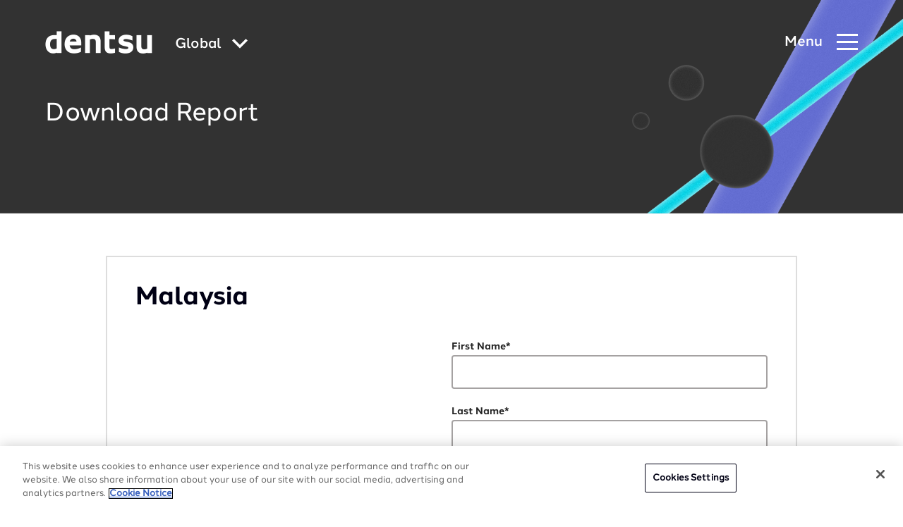

--- FILE ---
content_type: text/css
request_url: https://www.dentsu.com/assets/styles/main.css?v=5
body_size: 443442
content:
.hidden{display:none!important}@media(min-width:47.99em){.m-mobile-only{display:none!important}}.m-desktop-only{display:none!important}@media(min-width:47.99em){.m-desktop-only{display:block!important}}.m-desktop-flex-only{display:none!important}@media(min-width:47.99em){.m-desktop-flex-only{display:-webkit-box!important;display:-ms-flexbox!important;display:flex!important}}.helper-overlay-image{padding-bottom:195px}@media(min-width:34em){.helper-overlay-image{padding-bottom:260px}}@media(min-width:47.99em){.helper-overlay-image{padding-bottom:0}}@media(min-width:62em){.helper-overlay-image{padding-bottom:40px}}.l-centered-content-container-pc:after,.l-centered-content-container:after,.main-content:after{content:" ";display:block;clear:both}.doormat-job-card:hover{-webkit-box-shadow:0 2px 7px 1px rgba(0,0,20,.3);box-shadow:0 2px 7px 1px rgba(0,0,20,.3)}.asset-card-image,.banner-cta-inner.m-image-bg,.banner-internal-inner.m-image-bg,.banner-lp-inner.m-image-bg,.banner-si-inner.m-image-bg,.errors,.fs-video-float-block-video,.home-banner-alt,.home-banner-container,.home-intro-container,.html-overlay-player,.html-player,.video-player{background-repeat:no-repeat;background-position:center;-webkit-background-size:cover;background-size:cover}.home-banner-container{position:relative}.home-banner-container:after{position:absolute;left:0;top:0;right:0;bottom:0;content:"";display:block;background:rgba(0,0,0,.2);z-index:-1}.a11y-hidden{position:absolute;width:1px;height:1px;padding:0;margin:-1px;overflow:hidden;clip:rect(0,0,0,0);border:0}.footer-nav,.footer-social-nav,.social-share-links{margin:0;padding:0;list-style:none}.header-global-nav-trigger,.header-primary-nav-trigger,.modal-close,.video-player-btn,.video-player-modal-trigger{margin:0;padding:0;border:0;background:0 0;-webkit-appearance:none;appearance:none}/*! normalize.css v5.0.0 | MIT License | github.com/necolas/normalize.css */html{height:100%;font-size:62.5%;font-family:sans-serif;-ms-text-size-adjust:100%;-webkit-text-size-adjust:100%;-webkit-font-smoothing:antialiased}body{margin:0}article,footer,header,nav,section{display:block}*{-webkit-box-sizing:border-box;box-sizing:border-box}h1{font-size:2em;margin:.67em 0}main{display:block}pre{font-family:monospace,monospace;font-size:1em}a{background-color:transparent;-webkit-text-decoration-skip:objects}a:active,a:hover{outline-width:0}b,strong{font-weight:inherit}blockquote{margin:0 0 20px 0}cite{font-family:Halcom-Medium,Arial,sans-serif;font-style:normal}b,strong{font-weight:bolder}code{font-family:monospace,monospace;font-size:1em}small{font-size:80%}ul{margin:0;padding:0;border:0;list-style:none}audio,video{display:inline-block}audio:not([controls]){display:none;height:0}img{border-style:none;max-width:100%;display:block}svg:not(:root){overflow:hidden}button,input,optgroup,select,textarea{font-family:sans-serif;font-size:100%;line-height:1.15;margin:0}button,input{overflow:visible}button,select{text-transform:none}[type=submit],button,html [type=button]{-webkit-appearance:button}[type=button]::-moz-focus-inner,[type=submit]::-moz-focus-inner,button::-moz-focus-inner{border-style:none;padding:0}[type=button]:-moz-focusring,[type=submit]:-moz-focusring,button:-moz-focusring{outline:1px dotted ButtonText}textarea{overflow:auto}[type=checkbox]{-webkit-box-sizing:border-box;box-sizing:border-box;padding:0}[type=number]::-webkit-inner-spin-button,[type=number]::-webkit-outer-spin-button{height:auto}[type=search]{-webkit-appearance:textfield;outline-offset:-2px}[type=search]::-webkit-search-cancel-button,[type=search]::-webkit-search-decoration{-webkit-appearance:none}::-webkit-file-upload-button{-webkit-appearance:button;font:inherit}details,menu{display:block}summary{display:list-item}template{display:none}[hidden]{display:none}@font-face{font-family:Halcom;src:url(../fonts/Halcom-Regular.eot);src:url(../fonts/Halcom-Regular.eot?#iefix) format("embedded-opentype"),url(../fonts/Halcom-Regular.woff) format("woff"),url(../fonts/Halcom-Regular.ttf) format("truetype"),url(../fonts/Halcom-Regular.svg#OpenSans-Light) format("svg");font-display:swap;font-weight:400;font-style:normal}@font-face{font-family:Halcom-Regular;src:url(../fonts/Halcom-Regular.eot);src:url(../fonts/Halcom-Regular.eot?#iefix) format("embedded-opentype"),url(../fonts/Halcom-Regular.woff) format("woff"),url(../fonts/Halcom-Regular.ttf) format("truetype"),url(../fonts/Halcom-Regular.svg#OpenSans-Light) format("svg");font-display:swap;font-weight:400;font-style:normal}@font-face{font-family:Halcom-Light;src:url(../fonts/Halcom-Light.eot);src:url(../fonts/Halcom-Light.eot?#iefix) format("embedded-opentype"),url(../fonts/Halcom-Light.woff) format("woff"),url(../fonts/Halcom-Light.ttf) format("truetype"),url(../fonts/Halcom-Light.svg#OpenSans-Light) format("svg");font-display:swap;font-weight:400;font-style:normal}@font-face{font-family:Halcom-Medium;src:url(../fonts/Halcom-Medium.eot);src:url(../fonts/Halcom-Medium.eot?#iefix) format("embedded-opentype"),url(../fonts/Halcom-Medium.woff) format("woff"),url(../fonts/Halcom-Medium.ttf) format("truetype"),url(../fonts/Halcom-Medium.svg#OpenSans-Light) format("svg");font-display:swap;font-weight:400;font-style:normal}@font-face{font-family:Halcom-Medium-Italic;src:url(../fonts/Halcom-Medium-Italic.eot);src:url(../fonts/Halcom-Medium-Italic.eot?#iefix) format("embedded-opentype"),url(../fonts/Halcom-Medium-Italic.woff) format("woff"),url(../fonts/Halcom-Medium-Italic.ttf) format("truetype"),url(../fonts/Halcom-Medium-Italic.svg#OpenSans-Light) format("svg");font-display:swap;font-weight:400;font-style:normal}@font-face{font-family:Halcom-Bold;src:url(../fonts/Halcom-Bold.eot);src:url(../fonts/Halcom-Bold.eot?#iefix) format("embedded-opentype"),url(../fonts/Halcom-Bold.woff) format("woff"),url(../fonts/Halcom-Bold.ttf) format("truetype"),url(../fonts/Halcom-Bold.svg#OpenSans-Light) format("svg");font-display:swap;font-weight:400;font-style:normal}@font-face{font-family:KilographExtCond;src:url(../fonts/Kilograph.woff) format("woff"),url(../fonts/Kilograph.woff2) format("woff2"),url(../fonts/Kilograph.ttf) format("truetype");font-style:normal;font-weight:700;text-rendering:optimizeLegibility}@font-face{font-family:horizonbold;src:url(../fonts/horizon.woff2) format("woff2"),url(../fonts/horizon.woff) format("woff");font-display:swap;font-weight:400;font-style:normal;text-rendering:optimizeLegibility}@font-face{font-family:horizonoutlined;src:url(../fonts/horizon_outlined.woff2) format("woff2"),url(../fonts/horizon_outlined.woff) format("woff");font-display:swap;font-weight:400;font-style:normal;text-rendering:optimizeLegibility}@font-face{font-family:nunito_sansregular;src:url(../fonts/nunitosans-regular.woff2) format("woff2"),url(../fonts/nunitosans-regular.woff) format("woff");font-display:swap;font-weight:400;font-style:normal;text-rendering:optimizeLegibility}@font-face{font-family:nunito_sansitalic;src:url(../fonts/nunitosans-italic.woff2) format("woff2"),url(../fonts/nunitosans-italic.woff) format("woff");font-display:swap;font-weight:400;font-style:normal;text-rendering:optimizeLegibility}@font-face{font-family:nunito_sansbold;src:url(../fonts/nunitosans-bold.woff2) format("woff2"),url(../fonts/nunitosans-bold.woff) format("woff");font-display:swap;font-weight:400;font-style:normal;text-rendering:optimizeLegibility}@font-face{font-family:nunito_sansbold_italic;src:url(../fonts/nunitosans-bolditalic.woff2) format("woff2"),url(../fonts/nunitosans-bolditalic.woff) format("woff");font-display:swap;font-weight:400;font-style:normal;text-rendering:optimizeLegibility}@font-face{font-family:nunito_sans_semibold;src:url(../fonts/nunitosans-semibold.woff2) format("woff2"),url(../fonts/nunitosans-semibold.woff) format("woff");font-display:swap;font-weight:400;font-style:normal;text-rendering:optimizeLegibility}@font-face{font-family:feeling_passionate;src:url(../fonts/FeelingPassionate.woff2) format("woff2"),url(../fonts/FeelingPassionate.woff) format("woff");font-display:swap;font-weight:400;font-style:normal;text-rendering:optimizeLegibility}@font-face{font-family:Joyride;src:url(../fonts/Joyride-EXT.otf);font-weight:400;font-style:normal}@font-face{font-family:Joyride-2;src:url(../fonts/Joyride-STD.otf);font-weight:400;font-style:normal}@font-face{font-family:Bold-Fallback;src:local("Arial");font-weight:700;font-display:swap}body{font-family:Halcom-Regular,Arial,sans-serif,Arial,sans-serif;font-size:1.6rem;line-height:1.5;color:#000014}@media(min-width:62em){body{position:relative;min-height:100%}}@media(min-width:90em){body{font-size:1.8rem}}h1,h2,h3,h4{font-family:Halcom-Bold,Bold-Fallback,Arial,sans-serif,Arial,sans-serif;font-weight:400;line-height:1.2}h1{font-size:4.8rem}@media(min-width:62em){h1{font-size:6.4rem;line-height:7rem}}h2{font-size:2.4rem;font-family:Halcom-Regular,Arial,sans-serif}@media(min-width:47.99em){h2{font-size:3.6rem}}h2.m-underline{position:relative}h2.m-underline:after{content:"";position:absolute;bottom:-5px;left:0;width:100px;height:3px;background-color:#262626}h3{font-size:2rem;line-height:3.2rem;font-family:Halcom-Regular,Arial,sans-serif;font-weight:400}@media(min-width:47.99em){h3{font-size:2.4rem}}h4{font-size:1.8rem}a{text-decoration:underline;color:#262626}a:hover{text-decoration:none}.link{display:inline-block;color:#262626;text-decoration:none;position:relative;z-index:1}.link:after{content:"";position:absolute;width:100%;left:0;bottom:0;height:1px;z-index:-1;background-color:#262626}.link:hover:after{height:2px;bottom:1px}a.arrow{display:inline-block;color:#262626;text-decoration:none;position:relative;z-index:1}a.arrow .svg-icon{position:absolute}b,strong{font-family:Halcom-Regular,Arial,sans-serif}.slide-in-nav-container{position:absolute;left:0;top:0;width:100%;height:0;min-height:100vh;z-index:10;-webkit-transform:translateX(0) translateY(-100vh) translateZ(0);transform:translateX(0) translateY(-100vh) translateZ(0);-webkit-transition:-webkit-transform .2s ease-in-out;-o-transition:-o-transform .2s ease-in-out;transition:transform .2s ease-in-out;overflow-y:auto;will-change:transform}.slide-in-nav-container.m-active{height:auto;-webkit-transform:translateX(0) translateY(0) translateZ(0);transform:translateX(0) translateY(0) translateZ(0);-webkit-transition:-webkit-transform .25s ease-in-out;-o-transition:-o-transform .25s ease-in-out;transition:transform .25s ease-in-out}.header-primary-nav-hamburger{position:relative;width:30px;height:25px;-webkit-transform:rotate(0);-ms-transform:rotate(0);-o-transform:rotate(0);transform:rotate(0);-webkit-transition:-webkit-transform .5s ease-in-out;-o-transition:-o-transform .5s ease-in-out;transition:transform .5s ease-in-out}.header-primary-nav-hamburger span{display:block;position:absolute;left:0;height:3px;width:100%;background:#fff;opacity:1;-webkit-transform:rotate(0);-ms-transform:rotate(0);-o-transform:rotate(0);transform:rotate(0);-webkit-transition:-webkit-transform .25s ease-in-out;-o-transition:-o-transform .25s ease-in-out;transition:transform .25s ease-in-out}.header-primary-nav-hamburger span:nth-child(1){top:0}.header-primary-nav-hamburger span:nth-child(2),.header-primary-nav-hamburger span:nth-child(3){top:10px}.header-primary-nav-hamburger span:nth-child(4){top:20px}.header-primary-nav-hamburger.m-active span:nth-child(1){top:10px;width:0%;left:50%}.header-primary-nav-hamburger.m-active span:nth-child(2){-webkit-transform:rotate(45deg);-ms-transform:rotate(45deg);-o-transform:rotate(45deg);transform:rotate(45deg)}.header-primary-nav-hamburger.m-active span:nth-child(3){-webkit-transform:rotate(-45deg);-ms-transform:rotate(-45deg);-o-transform:rotate(-45deg);transform:rotate(-45deg)}.header-primary-nav-hamburger.m-active span:nth-child(4){top:10px;width:0%;left:50%}.header-global-nav-container{-webkit-box-flex:0;-ms-flex:0 0 auto;flex:0 0 auto;margin-left:20px;margin-top:5px}.header-global-nav-container.m-hide{display:none}@media(min-width:62em){.header-global-nav-container{margin-top:8px;margin-left:32px}}.header-global-nav-trigger{position:relative;color:#fff;font-family:Halcom-Medium,Arial,sans-serif,Arial,sans-serif;font-size:1.6rem}@media(min-width:47.99em){.header-global-nav-trigger{font-size:2rem}}.header-global-nav-trigger:focus,.header-global-nav-trigger:hover{outline:0;opacity:.8;cursor:pointer}.header-global-nav-trigger .svg-icon{font-size:1.4rem;-webkit-transition:all .2s ease-in-out;-o-transition:all .2s ease-in-out;transition:all .2s ease-in-out}@media(min-width:47.99em){.header-global-nav-trigger .svg-icon{font-size:1.8rem}}.header-global-nav-trigger.m-active{z-index:11}.header-global-nav-trigger.m-active .svg-icon{-webkit-transform:rotate(180deg);-ms-transform:rotate(180deg);-o-transform:rotate(180deg);transform:rotate(180deg);font-size:1.4rem}@media(min-width:47.99em){.header-global-nav-trigger.m-active .svg-icon{font-size:1.8rem}}.header-global-nav-trigger>span{display:inline-block;margin-right:10px}.global-nav-container{overflow:hidden;background:#2954df}.global-nav-list-container{display:-webkit-box;display:-ms-flexbox;display:flex;-ms-flex-wrap:wrap;flex-wrap:wrap;-webkit-box-orient:vertical;-webkit-box-direction:normal;-ms-flex-direction:column;flex-direction:column;-webkit-box-pack:justify;-ms-flex-pack:justify;justify-content:space-between;-webkit-box-align:start;-ms-flex-align:start;align-items:flex-start}@media(min-width:47.99em){.global-nav-list-container{-webkit-box-orient:horizontal;-webkit-box-direction:normal;-ms-flex-direction:row;flex-direction:row}}.global-nav{display:-webkit-box;display:-ms-flexbox;display:flex;width:100%;-ms-flex-wrap:wrap;flex-wrap:wrap;background:#2954df}.global-nav-heading,.group-site-heading{margin-top:110px;background:#2954df;font-family:Halcom-Bold,Bold-Fallback,Arial,sans-serif}@media(min-width:47.99em){.global-nav-heading,.group-site-heading{margin-top:120px}}.global-nav-heading a,.group-site-heading a{color:#fff}.global-nav-heading a:focus,.global-nav-heading a:hover,.group-site-heading a:focus,.group-site-heading a:hover{opacity:.5}.global-nav-heading a span,.group-site-heading a span{font-family:Halcom-Regular,Arial,sans-serif;font-size:1.8rem}.global-nav-container>.l-centered-content-container{display:-webkit-box;display:-ms-flexbox;display:flex;-ms-flex-wrap:nowrap;flex-wrap:nowrap;-webkit-box-orient:vertical;-webkit-box-direction:normal;-ms-flex-direction:column;flex-direction:column;-webkit-box-pack:start;-ms-flex-pack:start;justify-content:flex-start;-webkit-box-align:start;-ms-flex-align:start;align-items:flex-start;margin-bottom:20px}@media(min-width:62em){.global-nav-container>.l-centered-content-container{display:-webkit-box;display:-ms-flexbox;display:flex;-ms-flex-wrap:nowrap;flex-wrap:nowrap;-webkit-box-orient:horizontal;-webkit-box-direction:normal;-ms-flex-direction:row;flex-direction:row;-webkit-box-pack:justify;-ms-flex-pack:justify;justify-content:space-between;-webkit-box-align:start;-ms-flex-align:start;align-items:flex-start}}.group-links{-webkit-box-flex:1;-ms-flex:1;flex:1}.group-site-heading{color:#fff;background:0 0;margin-top:0}.group-site-heading span{font-family:Halcom-Regular,Arial,sans-serif;font-size:1.8rem}@media(min-width:62em){.group-site-heading{margin-top:120px;text-align:right}}.global-nav-link{color:#fff;font-size:1.6rem;line-height:2.5;-webkit-box-flex:0;-ms-flex:0 0 70%;flex:0 0 70%}@media(min-width:47.99em){.global-nav-link{font-size:2rem;-webkit-box-flex:0;-ms-flex:0 0 33%;flex:0 0 33%}}@media(min-width:62em){.global-nav-link{font-size:3vh;line-height:2}}.global-nav-link a{color:#fff}.global-nav-link a:focus,.global-nav-link a:hover{opacity:.5}.global-nav-link span{font-size:1.2rem}@media(min-width:47.99em){.global-nav-link span{font-size:1.4rem}}@media(min-width:62em){.global-nav-link span{font-size:1.7rem}}.header-primary-nav-container{-webkit-box-flex:0;-ms-flex:0 0 auto;flex:0 0 auto;margin-left:auto;padding:20px;padding-right:0;height:100%;display:-webkit-box;display:-ms-flexbox;display:flex;-ms-flex-wrap:wrap;flex-wrap:wrap;-webkit-box-orient:vertical;-webkit-box-direction:normal;-ms-flex-direction:column;flex-direction:column;-webkit-box-pack:center;-ms-flex-pack:center;justify-content:center;-webkit-box-align:start;-ms-flex-align:start;align-items:flex-start}.m-active .header-primary-nav-container{padding-left:10%}@media(min-width:47.99em){.m-active .header-primary-nav-container{padding-left:25%}}.header-primary-nav-trigger{display:-webkit-box;display:-ms-flexbox;display:flex;-ms-flex-wrap:nowrap;flex-wrap:nowrap;-webkit-box-orient:horizontal;-webkit-box-direction:normal;-ms-flex-direction:row;flex-direction:row;-webkit-box-pack:justify;-ms-flex-pack:justify;justify-content:space-between;-webkit-box-align:center;-ms-flex-align:center;align-items:center;position:relative;color:#fff;font-family:Halcom-Medium,Arial,sans-serif,Arial,sans-serif;font-size:1.8rem}@media(min-width:47.99em){.header-primary-nav-trigger{font-size:2rem}}.header-primary-nav-trigger:focus,.header-primary-nav-trigger:hover{outline:0;opacity:.8;cursor:pointer}.header-primary-nav-trigger.m-active{z-index:11}.header-primary-nav-trigger.m-hide{display:none}.header-primary-nav-trigger>span{-webkit-box-flex:1;-ms-flex:1 0 auto;flex:1 0 auto;margin-right:20px}.header-primary-nav-trigger>span.close-text,.header-primary-nav-trigger>span.menu-text{display:none}@media(min-width:62em){.header-primary-nav-trigger>span.menu-text.m-active{display:block}}.header-primary-nav-trigger>span.close-text.m-active{display:block}.header-primary-nav-trigger .header-primary-nav-hamburger{-webkit-box-flex:1;-ms-flex:1 0 auto;flex:1 0 auto}.primary-nav-container{background-color:#000014;background-image:url(/assets/images/menu-bg.jpg);-webkit-background-size:cover;background-size:cover;background-position:top left;overflow:hidden}.primary-nav{margin-top:100px;margin-bottom:100px;text-align:right;margin-right:4px}@media(min-width:47.99em){.primary-nav{margin-right:0}}.primary-nav-link>a,.primary-nav-link>button{color:#fff;font-size:2.4rem;line-height:2;font-family:Halcom-Bold,Bold-Fallback,Arial,sans-serif;text-decoration:none;background:0 0;border:none;cursor:pointer}@media(min-width:47.99em){.primary-nav-link>a,.primary-nav-link>button{font-size:3.6rem;line-height:1.6}}@media(min-width:62em){.primary-nav-link>a,.primary-nav-link>button{font-size:5.5vh;line-height:1.6}}.primary-nav-link>a:focus,.primary-nav-link>a:hover,.primary-nav-link>button:focus,.primary-nav-link>button:hover{text-decoration:underline;opacity:.5}.primary-nav-link>a .svg-icon,.primary-nav-link>button .svg-icon{font-size:1.6rem;-webkit-transition:all .2s ease-in-out;-o-transition:all .2s ease-in-out;transition:all .2s ease-in-out;z-index:-1;margin:0 -5px 0 5px}@media(min-width:47.99em){.primary-nav-link>a .svg-icon,.primary-nav-link>button .svg-icon{font-size:2rem}}.primary-nav-link.m-active .svg-icon{-webkit-transform:rotate(180deg);-ms-transform:rotate(180deg);-o-transform:rotate(180deg);transform:rotate(180deg)}.primary-nav-link.m-expand>a{display:-webkit-box;display:-ms-flexbox;display:flex;-ms-flex-wrap:nowrap;flex-wrap:nowrap;-webkit-box-orient:horizontal;-webkit-box-direction:normal;-ms-flex-direction:row;flex-direction:row;-webkit-box-pack:end;-ms-flex-pack:end;justify-content:flex-end;-webkit-box-align:center;-ms-flex-align:center;align-items:center}@media(min-width:47.99em){.primary-nav-link.m-expand>a{display:inline-block}}.primary-nav-link.m-expand>a .svg-icon{-webkit-box-flex:0;-ms-flex:0 0 auto;flex:0 0 auto;margin-left:12px}.primary-nav-link .primary-sub-nav{height:0;overflow:hidden;-webkit-transition:all .25s ease-in-out;-o-transition:all .25s ease-in-out;transition:all .25s ease-in-out}.primary-nav-link.m-active .primary-sub-nav{height:auto}.primary-sub-nav-link a{margin-left:20px;color:#fff;font-size:1.6rem;line-height:2;text-decoration:none}@media(min-width:47.99em){.primary-sub-nav-link a{margin:0;font-size:2.4rem}}.primary-sub-nav-link a:focus,.primary-sub-nav-link a:hover{text-decoration:underline;opacity:.5}.header-container{position:absolute;left:0;top:0;width:100%;z-index:99999}.header{display:-webkit-box;display:-ms-flexbox;display:flex;-ms-flex-wrap:nowrap;flex-wrap:nowrap;-webkit-box-orient:horizontal;-webkit-box-direction:normal;-ms-flex-direction:row;flex-direction:row;-webkit-box-pack:start;-ms-flex-pack:start;justify-content:flex-start;-webkit-box-align:center;-ms-flex-align:center;align-items:center;margin:0 auto;min-height:70px;height:1px}@media(min-width:47.99em){.header{min-height:100px}}@media(min-width:62em){.header{min-height:120px}}.header.m-active{background:0 0;position:relative;z-index:11}.header.m-active .header-logo-container{display:none}.header-logo-container{-webkit-box-flex:0;-ms-flex:0 0 auto;flex:0 0 auto;position:relative;z-index:11;height:100%;display:-webkit-box;display:-ms-flexbox;display:flex;-ms-flex-wrap:nowrap;flex-wrap:nowrap;-webkit-box-orient:vertical;-webkit-box-direction:normal;-ms-flex-direction:column;flex-direction:column;-webkit-box-pack:center;-ms-flex-pack:center;justify-content:center;-webkit-box-align:start;-ms-flex-align:start;align-items:flex-start;margin-top:0}@media(min-width:62em){.header-logo-container{margin-top:0;-ms-flex-item-align:start;align-self:flex-start}}.header-logo-container img{width:auto;max-width:82px;height:auto}@media(min-width:47.99em){.header-logo-container img{max-width:152px}}@media(min-width:62em){.header-logo-container img{max-width:152px}}.header-logo-container.m-hide{display:none}.header-container.m-black{position:static}.header-container.m-black.m-absolute{position:absolute}.header-container.m-black .header-global-nav-trigger,.header-container.m-black .header-primary-nav-hamburger span,.header-container.m-black .header-primary-nav-trigger{color:#262626}.header-container.m-black .header-primary-nav-hamburger span{background:#262626}.header-container.m-black .header-global-nav-trigger.m-active,.header-container.m-black .header-primary-nav-hamburger.m-active span,.header-container.m-black .header-primary-nav-trigger.m-active{color:#fff}.header-container.m-black .header-primary-nav-hamburger.m-active span{background:#fff}.footer{padding:20px 0 90px;color:#fff;background-color:#000014;background-image:url(/assets/images/footer-bg-mobile.jpg);background-position:top right;background-repeat:no-repeat;-webkit-background-size:cover;background-size:cover}@media(min-width:47.99em){.footer{padding-top:40px;background-image:url(/assets/images/footer-bg-desktop.jpg)}}@media(min-width:62em){.footer{padding:70px 0 130px}}.footer-content-container{display:-webkit-box;display:-ms-flexbox;display:flex;-ms-flex-wrap:wrap;flex-wrap:wrap;-webkit-box-orient:vertical;-webkit-box-direction:normal;-ms-flex-direction:column;flex-direction:column;-webkit-box-pack:justify;-ms-flex-pack:justify;justify-content:space-between;-webkit-box-align:start;-ms-flex-align:start;align-items:flex-start}@media(min-width:47.99em){.footer-content-container{-webkit-box-orient:horizontal;-webkit-box-direction:normal;-ms-flex-direction:row;flex-direction:row;-webkit-box-pack:end;-ms-flex-pack:end;justify-content:flex-end}}@media(min-width:62em){.footer-content-container{-webkit-box-pack:justify;-ms-flex-pack:justify;justify-content:space-between}}.footer-block{-webkit-box-flex:1;-ms-flex:1 0 auto;flex:1 0 auto}@media(min-width:47.99em){.footer-block{-webkit-box-flex:0;-ms-flex:0 0 33%;flex:0 0 33%}}@media(min-width:62em){.footer-block{-webkit-box-flex:1;-ms-flex:1 0 25%;flex:1 0 25%}}@media(min-width:47.99em){.footer-block.m-align-right{-webkit-transform:translateY(-120px);-ms-transform:translateY(-120px);-o-transform:translateY(-120px);transform:translateY(-120px)}}@media(min-width:62em){.footer-block.m-align-right{-webkit-transform:none;-ms-transform:none;-o-transform:none;transform:none}}.footer-title{margin:0 0 40px}.footer-title a{color:#fff;text-decoration:none}.footer-title a:focus,.footer-title a:hover{outline:0;text-decoration:underline}.footer-title:not(.m-link){margin-bottom:20px}@media(min-width:47.99em){.footer-title:not(.m-link){margin-bottom:40px}}.footer-nav{margin-bottom:40px}.footer-legal-margin{margin-bottom:20px}.footer-legal p{margin:0;font-size:75%}.footer-nav-link{color:#fff;text-decoration:none;line-height:2}@media(min-width:90em){.footer-nav-link{font-size:1.8rem}}.footer-nav-link:focus,.footer-nav-link:hover{outline:0;text-decoration:underline}.footer-social-nav{display:-webkit-box;display:-ms-flexbox;display:flex;-ms-flex-wrap:wrap;flex-wrap:wrap;-webkit-box-orient:horizontal;-webkit-box-direction:normal;-ms-flex-direction:row;flex-direction:row;-webkit-box-pack:start;-ms-flex-pack:start;justify-content:flex-start;-webkit-box-align:center;-ms-flex-align:center;align-items:center}.footer-social-link{-webkit-box-flex:0;-ms-flex:0 0 auto;flex:0 0 auto;display:-webkit-box;display:-ms-flexbox;display:flex;-ms-flex-wrap:nowrap;flex-wrap:nowrap;-webkit-box-orient:horizontal;-webkit-box-direction:normal;-ms-flex-direction:row;flex-direction:row;-webkit-box-pack:center;-ms-flex-pack:center;justify-content:center;-webkit-box-align:center;-ms-flex-align:center;align-items:center;width:40px;height:40px;margin-right:10px;margin-bottom:10px;font-size:1.6rem;text-align:center;border-radius:50%;-webkit-transition:opacity .25s ease-in-out;-o-transition:opacity .25s ease-in-out;transition:opacity .25s ease-in-out;color:#fff;background:0 0;border:solid 1px #fff}.footer-social-link:focus,.footer-social-link:hover{outline:0;opacity:.5}.footer-social-link .svg-icon{-webkit-box-flex:0;-ms-flex:0 0 auto;flex:0 0 auto;margin-top:1px}.we-chat-hover{position:relative}.we-chat-hover:hover .we-chat-popup{max-height:200px;overflow:visible}.we-chat-popup{position:absolute;left:-110%;width:150px;height:auto;max-height:0;overflow:hidden;-webkit-transition:max-height .2s ease;-o-transition:max-height .2s ease;transition:max-height .2s ease}.we-chat-popup:after,.we-chat-popup:before{top:-20px;left:50%;border:solid transparent;content:" ";height:0;width:0;position:absolute;pointer-events:none}.we-chat-popup:after{border-color:rgba(136,183,213,0);border-bottom-color:#fff;border-width:30px;margin-left:-30px}.we-chat-popup:before{border-color:rgba(194,225,245,0);border-bottom-color:#fff;border-width:36px;margin-left:-36px}.we-chat-qr{z-index:9999;display:block;position:relative}.cookie-notice-full-container{display:none;position:fixed;bottom:0;left:0;padding:10px 0;width:100%;text-align:center;background:#1d1d1d;color:#fff;font-size:1.4rem;z-index:100000}.cookie-notice-container{display:-webkit-box;display:-ms-flexbox;display:flex;-webkit-box-pack:justify;-ms-flex-pack:justify;justify-content:space-between;-webkit-box-orient:vertical;-webkit-box-direction:normal;-ms-flex-direction:column;flex-direction:column;-webkit-box-align:center;-ms-flex-align:center;align-items:center;padding:0 20px;width:100%;max-width:1200px;margin:auto}@media(min-width:62em){.cookie-notice-container{-webkit-box-orient:horizontal;-webkit-box-direction:normal;-ms-flex-direction:row;flex-direction:row}}.cookie-notice-content{padding:0 20px;-webkit-box-flex:0;-ms-flex:0 1 90%;flex:0 1 90%}@media(min-width:62em){.cookie-notice-content{padding:0 20px 0 0}}.cookie-notice-content h4{max-width:100%}.cookie-notice-content a{color:#fff}.cookie-notice-content a:hover{color:#ddd;text-decoration:none}.cookie-notice-cta{color:#fff;text-decoration:none;border:2px solid #fff;border-radius:3px;white-space:nowrap;padding:5px 15px}.cookie-notice-cta:hover{color:#ddd;border:2px solid #ddd}.cookie-notice-cta-container{margin:20px 0 0}@media(min-width:62em){.cookie-notice-cta-container{margin:0}}label{font-size:1.4rem;font-family:Halcom-Bold,Bold-Fallback,Arial,sans-serif}label .label-extra{font-family:Halcom-Regular,Arial,sans-serif;color:rgba(38,38,38,.8)}.form-checkbox-container,.form-field-container,.form-select-container,.form-submit-container{position:relative;padding:0 10px;margin-bottom:20px}@media(min-width:47.99em){.form-checkbox-container,.form-field-container,.form-select-container,.form-submit-container{padding:0}}.form-submit-container{display:-webkit-box;display:-ms-flexbox;display:flex;-ms-flex-wrap:nowrap;flex-wrap:nowrap;-webkit-box-orient:vertical;-webkit-box-direction:normal;-ms-flex-direction:column;flex-direction:column;-webkit-box-pack:justify;-ms-flex-pack:justify;justify-content:space-between;-webkit-box-align:center;-ms-flex-align:center;align-items:center}@media(min-width:47.99em){.form-submit-container{display:-webkit-box;display:-ms-flexbox;display:flex;-ms-flex-wrap:nowrap;flex-wrap:nowrap;-webkit-box-orient:horizontal;-webkit-box-direction:normal;-ms-flex-direction:row;flex-direction:row;-webkit-box-pack:justify;-ms-flex-pack:justify;justify-content:space-between;-webkit-box-align:center;-ms-flex-align:center;align-items:center}}.form-submit-container .cta-btn{-webkit-box-flex:0;-ms-flex:0 0 auto;flex:0 0 auto;width:100%}@media(min-width:47.99em){.form-submit-container .cta-btn{width:auto}}input,textarea{display:inline-block;padding:0 10px;width:100%;border-radius:3px;border:2px solid #ddd;height:48px;font-size:1.6rem;font-family:Halcom;color:#262626;-webkit-appearance:none;appearance:none;line-height:3}input+label,textarea+label{font-family:Halcom-Medium,Arial,sans-serif;font-size:1.4rem}input:focus,textarea:focus{border-color:#00c0f2;outline:0}textarea{padding-top:10px;padding-right:40px;height:120px;line-height:1.6}.form-select-container select::-ms-expand{display:none}.form-select-container select{padding:0 20px;width:100%;background:#fff;border:2px solid #ddd;border-radius:3px;height:48px;font-size:1.6rem;color:#262626;-webkit-appearance:none;appearance:none}.form-select-container select:focus{border-color:#00c0f2;outline:0}.form-select-container select:focus+label{color:#2954df}.error-message{color:#d0021b;font-size:1.4rem;font-family:Halcom-Medium,Arial,sans-serif}.form-select-container .svg-icon{position:absolute;top:58%;right:20px;font-size:1.3rem;pointer-events:none;color:#262626}input[type=checkbox]{position:relative;top:5px;width:20px;height:20px;-webkit-appearance:none;appearance:none;background-color:#fff}.form-checkbox-container .form-label-icon{position:absolute;left:0;top:0;display:inline-block;height:20px;width:20px;color:#188349;fill:currentColor;background-repeat:no-repeat}.form-checkbox-container .form-label-icon svg{position:absolute;top:9px;left:4px;width:.9em;height:.9em;font-size:1.3rem;pointer-events:none;-webkit-transform:scale(0);-ms-transform:scale(0);-o-transform:scale(0);transform:scale(0);-webkit-transition:-webkit-transform .2s cubic-bezier(.02,.47,.7,.7),-webkit-transform .2s cubic-bezier(.02,.47,.7,.7);transition:-o-transform .2s cubic-bezier(.02,.47,.7,.7),-webkit-transform .2s cubic-bezier(.02,.47,.7,.7);transition:transform .2s cubic-bezier(.02,.47,.7,.7),-webkit-transform .2s cubic-bezier(.02,.47,.7,.7)}.form-checkbox-container input[type=checkbox]:checked+label svg{-webkit-transform:scale(1);-ms-transform:scale(1);-o-transform:scale(1);transform:scale(1);-webkit-transition:-webkit-transform .2s ease-in;-o-transition:-o-transform .2s ease-in;transition:transform .2s ease-in}.form-checkbox-container.m-disabled input[type=checkbox]+label:before{border-color:#ddd}.form-checkbox-container.m-disabled .form-label-icon{color:#ddd}.filter-full-container{margin-bottom:20px;margin-right:auto;margin-left:auto}@media(min-width:47.99em){.filter-full-container{margin-bottom:40px}}@media(min-width:62em){.filter-full-container{margin-bottom:60px}}.filter-container{margin-bottom:20px}@media(min-width:47.99em){.filter-container{margin-bottom:40px}}@media(min-width:62em){.filter-container{margin-bottom:60px}}@media(min-width:34em){.filter-container{display:-webkit-box;display:-ms-flexbox;display:flex;-ms-flex-wrap:wrap;flex-wrap:wrap;-webkit-box-orient:horizontal;-webkit-box-direction:normal;-ms-flex-direction:row;flex-direction:row;-webkit-box-pack:justify;-ms-flex-pack:justify;justify-content:space-between;-webkit-box-align:center;-ms-flex-align:center;align-items:center}}@media(min-width:62em){.filter-container{display:-webkit-box;display:-ms-flexbox;display:flex;-ms-flex-wrap:nowrap;flex-wrap:nowrap;-webkit-box-orient:horizontal;-webkit-box-direction:normal;-ms-flex-direction:row;flex-direction:row;-webkit-box-pack:justify;-ms-flex-pack:justify;justify-content:space-between;-webkit-box-align:center;-ms-flex-align:center;align-items:center}}@media(min-width:34em){.filter-container .filter-item{-webkit-box-flex:0;-ms-flex:0 1 50%;flex:0 1 50%}}@media(min-width:47.99em){.filter-container .filter-item{-webkit-box-flex:0;-ms-flex:0 1 48%;flex:0 1 48%}}@media(min-width:62em){.filter-container .filter-item{-webkit-box-flex:0;-ms-flex:0 1 22%;flex:0 1 22%}}.filter-container .filters-form-button{margin-left:10px}@media(min-width:47.99em){.filter-container .filters-form-button{margin-top:6px;margin-left:0;padding:12px 20px}}@media(min-width:62em){.filter-container .filters-form-button{margin-top:0}}@media(min-width:34em){.filter-container.our-thinking-filter .filter-item{-webkit-box-flex:0;-ms-flex:0 1 50%;flex:0 1 50%}}@media(min-width:47.99em){.filter-container.our-thinking-filter .filter-item{-webkit-box-flex:0;-ms-flex:0 1 48%;flex:0 1 48%}}@media(min-width:62em){.filter-container.our-thinking-filter .filter-item{-webkit-box-flex:0;-ms-flex:0 1 22.5%;flex:0 1 22.5%}.filter-container.our-thinking-filter .filter-item:first-of-type{-webkit-box-flex:0;-ms-flex:0 1 42%;flex:0 1 42%}}.input-message{font-size:1.2rem}.input-message.-error{color:#d0021b}.input-message.-success{color:#188349}.l-full-width-container{width:100%}.l-centered-content-container{width:100%;padding:0 20px}@media(min-width:47.99em){.l-centered-content-container{padding:0;margin:0 auto;max-width:90%}}@media(min-width:90em){.l-centered-content-container{max-width:1180px}}.l-content{width:100%;max-width:820px;margin:10px auto}@media(min-width:47.99em){.l-content{max-width:980px;margin:20px auto}}.main-content{position:relative}.l-centered-content-container-pc{width:100%;padding:0 20px}@media(min-width:47.99em){.l-centered-content-container-pc{padding:0;margin:0 auto;max-width:80%}}@media(min-width:90em){.l-centered-content-container-pc{max-width:1024px}}.hidden{display:none}.skip{position:absolute;top:-1000px;left:-1000px;height:1px;width:1px;text-align:left;overflow:hidden}.skip:active,.skip:focus,.skip:hover{left:20px;top:20px;padding:10px;background-color:transparent;color:#000014;width:auto;height:auto;overflow:visible;z-index:3}.svg-sprite{display:none}.svg-icon{display:inline-block;fill:currentColor;height:1.2em;width:1.2em;vertical-align:middle;position:relative;top:-.0625em}.cta-btn{display:inline-block;line-height:1.4;margin:0;border:0;background:0 0;background-color:#000014;padding:10px 20px;font-family:Halcom-Medium,Arial,sans-serif;font-size:1.6rem;text-decoration:none;text-align:center;color:#fff;-webkit-transition:background-color .25s ease-in-out;-o-transition:background-color .25s ease-in-out;transition:background-color .25s ease-in-out}.cta-btn:hover{cursor:pointer;background-color:rgba(38,38,38,.5)}.cta-btn.invert-color{background-color:#fff;color:#262626}.cta-btn.m-arrow{text-align:left;max-width:280px;margin-bottom:120px}@media(min-width:47.99em){.cta-btn.m-arrow{display:-webkit-box;display:-ms-flexbox;display:flex;-ms-flex-wrap:nowrap;flex-wrap:nowrap;-webkit-box-orient:horizontal;-webkit-box-direction:normal;-ms-flex-direction:row;flex-direction:row;-webkit-box-pack:justify;-ms-flex-pack:justify;justify-content:space-between;-webkit-box-align:center;-ms-flex-align:center;align-items:center;max-width:300px}}.cta-btn.m-arrow .svg-icon{-webkit-box-flex:0;-ms-flex:0 0 auto;flex:0 0 auto;margin-left:5px;height:16px}.cta-btn.m-white{background:#fff;color:#262626}.cta-btn.m-white.m-arrow .svg-icon{color:#262626}.cta-btn.m-white:hover{background-color:rgba(255,255,255,.8)}.cta-btn.m-blue{background:#2954df}.cta-btn.m-blue:hover{background-color:rgba(41,84,223,.8)}.cta-btn.tl-btn{background-color:#000014;color:#fff}.cta-bar-container{margin-bottom:20px;padding:40px 0;background:#0cceb2}@media(min-width:47.99em){.cta-bar-container{margin-bottom:40px}}@media(min-width:62em){.cta-bar-container{margin-bottom:60px}}.cta-bar{display:-webkit-box;display:-ms-flexbox;display:flex;-ms-flex-wrap:nowrap;flex-wrap:nowrap;-webkit-box-orient:vertical;-webkit-box-direction:normal;-ms-flex-direction:column;flex-direction:column;-webkit-box-pack:justify;-ms-flex-pack:justify;justify-content:space-between;-webkit-box-align:center;-ms-flex-align:center;align-items:center;padding:0 40px}@media(min-width:47.99em){.cta-bar{-webkit-box-orient:horizontal;-webkit-box-direction:normal;-ms-flex-direction:row;flex-direction:row}}.cta-bar .cta-bar-text{-webkit-box-flex:1;-ms-flex:1 0 auto;flex:1 0 auto;margin:0;font-family:Halcom-Bold,Bold-Fallback,Arial,sans-serif;text-align:center;width:100%;-webkit-box-flex:4;-ms-flex:4;flex:4}@media(min-width:47.99em){.cta-bar .cta-bar-text{text-align:left}}.cta-bar .cta-btn-container{-webkit-box-flex:0;-ms-flex:0 0 auto;flex:0 0 auto;margin-top:10px;-webkit-box-flex:1;-ms-flex:1;flex:1}@media(min-width:47.99em){.cta-bar .cta-btn-container{margin-top:auto;margin-left:auto}}.jobs-back-btn svg{-webkit-transform:rotate(90deg);-ms-transform:rotate(90deg);-o-transform:rotate(90deg);transform:rotate(90deg);font-size:1.4rem}.solution-page .cta-btn{-webkit-background-size:100% 100%;background-size:100%;background-color:#000014;position:relative;z-index:99}.solution-page .cta-btn:before{background-image:-webkit-linear-gradient(233.6deg,#270574 .03%,#AB0EF8 50.93%,#05CEFF 100.03%);background-image:-o-linear-gradient(233.6deg,#270574 .03%,#AB0EF8 50.93%,#05CEFF 100.03%);background-image:linear-gradient(216.4deg,#270574 .03%,#AB0EF8 50.93%,#05CEFF 100.03%);content:"";display:block;height:100%;position:absolute;top:0;left:0;opacity:0;width:100%;z-index:-100;-webkit-transition:opacity 150ms ease-in-out;-o-transition:opacity 150ms ease-in-out;transition:opacity 150ms ease-in-out}.solution-page .cta-btn:hover:before{opacity:1}.ot-sdk-show-settings{display:inline-block;line-height:1.4!important;margin:0;border:0!important;background:0 0;background-color:#000014;padding:10px 20px!important;font-family:Halcom-Medium,Arial,sans-serif;font-size:1.6rem!important;text-decoration:none;text-align:center;color:#fff!important;-webkit-transition:background-color .25s ease-in-out!important;-o-transition:background-color .25s ease-in-out!important;transition:background-color .25s ease-in-out!important}.ot-sdk-show-settings:hover{cursor:pointer;background-color:rgba(38,38,38,.5)!important}#ot-sdk-cookie-policy-v2.ot-sdk-cookie-policy{font-size:inherit!important}.cards-title{font-family:Halcom-Bold,Bold-Fallback,Arial,sans-serif;font-size:2.4rem;margin-bottom:0}@media(min-width:47.99em){.cards-title{font-size:3.6rem}}@media(min-width:90em){.cards-title{font-size:4.8rem}}.solution-page .cards-title{font-size:2.4rem!important}@media(min-width:47.99em){.solution-page .cards-title{font-size:36px!important}}.cards-container{display:-webkit-box;display:-ms-flexbox;display:flex;-ms-flex-wrap:wrap;flex-wrap:wrap;-webkit-box-orient:vertical;-webkit-box-direction:normal;-ms-flex-direction:column;flex-direction:column;-webkit-box-pack:justify;-ms-flex-pack:justify;justify-content:space-between;-webkit-box-align:start;-ms-flex-align:start;align-items:flex-start;position:relative;z-index:1;padding-right:0;padding-left:0}.cards-container.cards-centered{-webkit-box-pack:center;-ms-flex-pack:center;justify-content:center}@media(min-width:34em){.cards-container{-webkit-box-orient:horizontal;-webkit-box-direction:normal;-ms-flex-direction:row;flex-direction:row}}@media(min-width:47.99em){.cards-container{-webkit-box-align:stretch;-ms-flex-align:stretch;align-items:stretch}}.cards-container.m-hide{display:none}.cards-container.m-align-start{-webkit-box-align:start;-ms-flex-align:start;align-items:flex-start}.cards-container.m-justify-start{-webkit-box-pack:start;-ms-flex-pack:start;justify-content:flex-start}.cards-container.m-justify-start .card.m-bio-card{margin-right:1.33%}.card{-webkit-box-flex:1;-ms-flex:1 0 auto;flex:1 0 auto;position:relative;width:100%;margin-bottom:20px;color:#262626;text-decoration:none}.card ul li{list-style:disc;margin-left:18px}@media(min-width:47.99em){.card{-webkit-box-flex:0;-ms-flex:0 1 48%;flex:0 1 48%;margin-bottom:40px;background-color:#fff}}@media(min-width:62em){.card{-webkit-box-flex:0;-ms-flex:0 1 32%;flex:0 1 32%}}@media(min-width:62em){.card-2stack{-webkit-box-flex:0;-ms-flex:0 1 48%;flex:0 1 48%}}a.card:hover{cursor:pointer}a.card.not-linked:hover{cursor:auto}.card-header{position:relative;width:100%;-o-object-fit:cover;object-fit:cover}.card-header-category{background-color:#2954df;color:#fff;font-size:1.4rem;display:inline-block;padding:10px 20px}@media(min-width:47.99em){.card-body:nth-last-child(2){margin-bottom:0}}@media(min-width:47.99em){.card-footer{bottom:0;left:0}}.card-footer p{font-family:Halcom-Medium,Arial,sans-serif;font-size:1.8rem}.card-footer .svg-icon.m-link-arrow{margin-left:10px;font-size:1.3rem;-webkit-transform:rotate(-90deg);-ms-transform:rotate(-90deg);-o-transform:rotate(-90deg);transform:rotate(-90deg)}.card.m-article-card{z-index:1}.card.m-article-card:after,.card.m-article-card:before{content:"";position:absolute;bottom:0;right:10px;left:10px;height:4px;-webkit-transform:translateY(-35px);-ms-transform:translateY(-35px);-o-transform:translateY(-35px);transform:translateY(-35px)}@media(min-width:47.99em){.card.m-article-card:after,.card.m-article-card:before{-webkit-transform:translateY(0);-ms-transform:translateY(0);-o-transform:translateY(0);transform:translateY(0);right:0;left:0}}.card.m-article-card:after{width:calc(100% - 20px);background-color:#262626;z-index:1}@media(min-width:47.99em){.card.m-article-card:after{width:100%;background-color:#ddd}}.card.m-article-card:before{width:100%;-webkit-transform:scaleX(0);-ms-transform:scaleX(0);-o-transform:scaleX(0);transform:scaleX(0);-webkit-transform-origin:left;-ms-transform-origin:left;-o-transform-origin:left;transform-origin:left;background-color:#262626;-webkit-transition:-webkit-transform .2s ease-in-out;-o-transition:-o-transform .2s ease-in-out;transition:transform .2s ease-in-out;z-index:2}.card.m-article-card:focus:before,.card.m-article-card:hover:before{-webkit-transform:scaleX(1);-ms-transform:scaleX(1);-o-transform:scaleX(1);transform:scaleX(1)}.card.m-article-card.m-no-link .card-body:last-child,.card.m-article-card.m-no-link .card-footer:last-child{border-bottom:1px solid #ddd}@media(min-width:47.99em){.card.m-article-card.m-no-link .card-body:last-child,.card.m-article-card.m-no-link .card-footer:last-child{border-bottom:0}}.card.m-article-card.m-no-link:after,.card.m-article-card.m-no-link:before{display:none}.card.m-article-card .card-header{height:200px;-o-object-fit:cover;object-fit:cover}.card.m-article-card .card-header-category{position:absolute;top:0}.card .card-header.m-no-image{display:inline-block;height:auto;background-image:url(/assets/images/card-bg.png)}@media(min-width:47.99em){.card .card-header.m-no-image{height:120px;-webkit-background-size:200% 200%;background-size:200% 200%}}@media(min-width:73.75em){.card .card-header.m-no-image{height:140px}}@media(min-width:90em){.card .card-header.m-no-image{height:159px;-webkit-background-size:150% 150%;background-size:150% 150%}}.card .card-header.m-no-image.hide{height:0!important;overflow:hidden!important}.card-header.m-no-image .card-header-title{position:static;font-size:2.4rem;line-height:1.1;background-color:#fff}@media(min-width:47.99em){.card-header.m-no-image .card-header-title{margin-top:40px;font-size:2.8rem;background-color:transparent}}@media(min-width:62em){.card-header.m-no-image .card-header-title{font-size:3.2rem}}@media(min-width:90em){.card-header.m-no-image .card-header-title{font-size:4.2rem}}.card.m-article-card .card-header-title{font-family:Halcom-Bold,Bold-Fallback,Arial,sans-serif;padding:10px 0;margin:0}.card.m-article-card .card-body p{margin-top:0;margin-bottom:0;padding:1em 0}@media(min-width:47.99em){.card.m-article-card .card-body p{padding-top:1em}}.card.m-article-card .card-footer p{margin-top:0;margin-bottom:0;padding-top:1em;padding-bottom:1em}.card.m-article-card .card-body,.card.m-article-card .card-footer{margin-right:10px;margin-left:10px;padding:0 10px;border-right:1px solid #ddd;border-left:1px solid #ddd;-webkit-transform:translateY(-35px);-ms-transform:translateY(-35px);-o-transform:translateY(-35px);transform:translateY(-35px);background-color:#fff}@media(min-width:47.99em){.card.m-article-card .card-body,.card.m-article-card .card-footer{margin-right:0;margin-left:0;padding-right:20px;padding-left:20px;border:none;-webkit-transform:translateY(0);-ms-transform:translateY(0);-o-transform:translateY(0);transform:translateY(0)}}.card.m-article-card .card-body{border-top:1px solid #ddd}@media(min-width:47.99em){.card.m-article-card .card-body{border:none}}.card.m-asset-card{border:2px solid #ddd;-webkit-box-shadow:0 0 0 0 transparent;box-shadow:0 0 0 0 transparent;-webkit-transition:all .25s ease-in-out;-o-transition:all .25s ease-in-out;transition:all .25s ease-in-out}.card.m-asset-card:hover{border-color:#fff;-webkit-box-shadow:0 2px 9px 0 rgba(0,0,0,.16);box-shadow:0 2px 9px 0 rgba(0,0,0,.16)}.card.m-asset-card:hover .asset-card-footer .svg-icon{color:#262626}.asset-card-image{-webkit-background-size:contain;background-size:contain;display:-webkit-box;display:-ms-flexbox;display:flex;-webkit-box-align:center;-ms-flex-align:center;align-items:center;-webkit-box-pack:center;-ms-flex-pack:center;justify-content:center;height:200px;width:90%;margin:0 auto}@media(min-width:47.99em){.asset-card-image{height:215px}}.asset-card-image .svg-icon{width:100px;height:120px}@media(min-width:47.99em){.asset-card-image .svg-icon{width:110px;height:142px}}.asset-card-title{margin:0;padding:20px 20px 0;font-size:2.4rem;line-height:3.2rem}.asset-card-body,.asset-card-footer{padding:0 20px 20px}.asset-card-footer{padding-right:60px}.asset-card-footer strong{font-family:Halcom-Medium,Arial,sans-serif;font-size:1.8rem}.asset-card-footer .svg-icon{position:absolute;top:auto;right:20px;bottom:20px;width:40px;height:42px;color:#afafaf;-webkit-transition:color .25s ease-in-out;-o-transition:color .25s ease-in-out;transition:color .25s ease-in-out}@media(min-width:47.99em){.asset-card-footer .svg-icon{height:52px}}.card.m-cs-card{position:relative;height:500px;margin-bottom:0}@media(min-width:34em){.card.m-cs-card{margin-bottom:40px}}@media(min-width:47.99em){.card.m-cs-card{height:auto}}.card.m-cs-card:focus .card-header,.card.m-cs-card:hover .card-header{opacity:.8}@media(min-width:62em){.card.as-row{display:-webkit-box;display:-ms-flexbox;display:flex;-ms-flex-wrap:nowrap;flex-wrap:nowrap;-webkit-box-orient:horizontal;-webkit-box-direction:normal;-ms-flex-direction:row;flex-direction:row;-webkit-box-pack:justify;-ms-flex-pack:justify;justify-content:space-between;-webkit-box-align:center;-ms-flex-align:center;align-items:center;-webkit-box-pack:justify;-ms-flex-pack:justify;justify-content:space-between;width:100%;-webkit-box-flex:1;-ms-flex-positive:1;flex-grow:1}.card.as-row .card-header{-webkit-background-size:auto 100%;background-size:auto 100%}}@media(min-width:90em){.card.as-row{display:-webkit-box;display:-ms-flexbox;display:flex;-ms-flex-wrap:nowrap;flex-wrap:nowrap;-webkit-box-orient:horizontal;-webkit-box-direction:normal;-ms-flex-direction:row;flex-direction:row;-webkit-box-pack:justify;-ms-flex-pack:justify;justify-content:space-between;-webkit-box-align:center;-ms-flex-align:center;align-items:center;-webkit-box-pack:justify;-ms-flex-pack:justify;justify-content:space-between;width:100%;-webkit-box-flex:1;-ms-flex-positive:1;flex-grow:1}.card.as-row .card-header{-webkit-background-size:auto 100%;background-size:auto 100%}}.card.m-bio-card{position:relative;background-color:#fff}a.card.m-bio-card:focus .card-header,a.card.m-bio-card:hover .card-header{opacity:.8}@media(min-width:47.99em){.card.m-bio-card.m-no-link .cards-title{font-size:2.4rem;line-height:3.2rem}}@media(min-width:47.99em){.card.m-bio-card.m-no-link .card-body{font-size:2rem}}.card.m-cs-card .card-header{height:100%;position:absolute;top:0;bottom:0;z-index:-1;-webkit-transition:opacity .25s ease-in-out;-o-transition:opacity .25s ease-in-out;transition:opacity .25s ease-in-out}@media(min-width:47.99em){.card.m-cs-card .card-header{height:350px;position:static}}@media(min-width:62em){.card.m-cs-card .card-header{height:450px;position:static}}.card.m-bio-card .card-header{height:350px;-o-object-position:top;object-position:top;-o-object-fit:cover;object-fit:cover}@media(min-width:62em){.card.m-bio-card .card-header{height:450px}}.card.m-bio-card .card-body{width:100%}.card.m-bio-card .cards-title{line-height:5rem}@media(min-width:62em){.card.m-bio-card .cards-title{font-size:3.2rem}}.card.m-bio-card .card-body,.card.m-cs-card .cards-title{padding:10px 0;font-size:2rem}@media(min-width:47.99em){.card.m-bio-card .card-body,.card.m-cs-card .cards-title{padding:10px 0 0;font-size:2.4rem}}.card.m-cs-card .card-body{margin-top:33.3333333333%}@media(min-width:47.99em){.card.m-cs-card .card-body{margin-top:0}}.card.m-cs-card .card-body,.card.m-cs-card .card-footer{display:inline-block;background-color:#fff;padding:0 20px;width:90%;margin-left:5%}@media(min-width:47.99em){.card.m-cs-card .card-body,.card.m-cs-card .card-footer{width:100%;margin-left:0}}.card.m-bio-card .card-footer,.card.m-cs-card .card-footer{border-bottom:2px solid #000014}@media(min-width:47.99em){.card.m-bio-card .card-footer,.card.m-cs-card .card-footer{border-bottom:none}}.card.m-bio-card .card-footer{width:100%}.card.m-bio-card .card-body,.card.m-bio-card .card-footer{padding-right:20px;padding-left:20px}@media(min-width:62em){.card.m-bio-card .card-body,.card.m-bio-card .card-footer{padding-right:0;padding-left:0}}.cards-show-more-container{text-align:center;margin:20px auto}.cards-show-more{padding:10px 20px;border:2px solid #000014;text-decoration:none}.cards-show-more .load-more-icon{font-size:2rem}.banner-lp{margin-bottom:20px}@media(min-width:47.99em){.banner-lp{margin-bottom:40px}}@media(min-width:62em){.banner-lp{margin-bottom:60px}}.banner-lp-inner{display:-webkit-box;display:-ms-flexbox;display:flex;-ms-flex-wrap:nowrap;flex-wrap:nowrap;-webkit-box-orient:horizontal;-webkit-box-direction:normal;-ms-flex-direction:row;flex-direction:row;-webkit-box-pack:start;-ms-flex-pack:start;justify-content:flex-start;-webkit-box-align:center;-ms-flex-align:center;align-items:center;position:relative;z-index:1;padding:80px 0 40px;color:#fff}@media(min-width:62em){.banner-lp-inner{padding:100px 0 80px;max-height:800px;min-height:700px}.short-lp-banner .banner-lp-inner{padding:40px 0 20px;min-height:300px}}.banner-lp-inner.no-bg{min-height:72px;padding:0}@media(min-width:47.99em){.banner-lp-inner.no-bg{min-height:120px}}.banner-lp-title{-webkit-box-flex:1;-ms-flex:1 0 auto;flex:1 0 auto;color:#fff;line-height:1.1}@media(min-width:47.99em){.banner-lp-title{width:80%;margin-top:100px;font-size:7.2rem;line-height:1.2}}@media(min-width:62em){.banner-lp-title{width:100%;max-width:800px;font-size:10rem}}@media(min-width:47.99em){.banner-lp-title__solution{margin-top:15px}}@media(min-width:62em){.banner-lp-title__solution{margin-top:68px;max-width:none}}.banner-lp-title__solution a{font-style:normal;font-weight:500;font-size:16px;line-height:120%;text-decoration:none;color:#fff}@media(min-width:47.99em){.banner-lp-title__solution .banner-lp-title{margin-top:32px;margin-bottom:17px}}@media(min-width:62em){.banner-lp-title__solution .banner-lp-title{margin-top:87px;margin-bottom:110px;max-width:none}}.banner-lp-title__solution a:hover{text-decoration:underline}.banner-lp-title__solution-landing{margin-top:44px;margin-bottom:45px}@media(min-width:62em){.banner-lp-title__solution-landing{margin-top:130px;margin-bottom:130px;max-width:none}}.banner-lp-title__solution-landing h1,.banner-lp-title__solution-landing p{margin:0}.banner-lp-title__solution-landing .banner-lp-title{margin-bottom:16px}@media(min-width:62em){.banner-lp-title__solution-landing .banner-lp-title{margin-bottom:24px;max-width:none}}.banner-lp-title__solution-landing .banner-lp-copy{font-style:normal;font-weight:400;line-height:148%;font-size:20px}@media(min-width:62em){.banner-lp-title__solution-landing .banner-lp-copy{width:50%}}@media(min-width:47.99em){.banner-lp-title--small{width:80%;margin-top:100px;line-height:1.2}}@media(min-width:62em){.banner-lp-title--small{width:100%;max-width:800px;font-size:5rem}}.banner-cta,.banner-si{margin-bottom:20px}@media(min-width:47.99em){.banner-cta,.banner-si{margin-bottom:40px}}@media(min-width:62em){.banner-cta,.banner-si{margin-bottom:60px}}.banner-cta-inner,.banner-si-inner{display:-webkit-box;display:-ms-flexbox;display:flex;-ms-flex-wrap:nowrap;flex-wrap:nowrap;-webkit-box-orient:horizontal;-webkit-box-direction:normal;-ms-flex-direction:row;flex-direction:row;-webkit-box-pack:start;-ms-flex-pack:start;justify-content:flex-start;-webkit-box-align:center;-ms-flex-align:center;align-items:center;position:relative;z-index:1;padding:100px 0 40px;color:#fff}@media(min-width:62em){.banner-cta-inner,.banner-si-inner{padding:160px 0 80px;max-height:800px}}.banner-cta-title{width:100%;max-width:600px;margin:0}.banner-si-title{width:100%;margin:0}@media(min-width:90em){.banner-si-title{font-size:10rem;line-height:120px}}.banner-cta-excerpt{margin:10px 0 40px;max-width:600px;font-size:1.8rem;text-shadow:1px 1px 5px rgba(0,0,0,.3)}@media(min-width:47.99em){.banner-cta-excerpt{font-size:2.4rem;text-shadow:1px 1px 5px rgba(0,0,0,.5)}}.banner-internal{margin-bottom:20px}@media(min-width:47.99em){.banner-internal{margin-bottom:40px}}@media(min-width:62em){.banner-internal{margin-bottom:60px}}.banner-internal.m-cannes-banner{margin-bottom:0!important}.banner-internal.m-cannes-banner .banner-internal-inner{color:#fff;padding:100px 0 80px}@media(min-width:47.99em){.banner-internal.m-cannes-banner .banner-internal-inner{padding:140px 0 80px}}@media(min-width:62em){.banner-internal.m-cannes-banner .banner-internal-inner{padding:100px 0 80px;max-height:800px;min-height:700px}}.banner-internal.m-cannes-banner .banner-internal-title{max-width:300px}@media(min-width:47.99em){.banner-internal.m-cannes-banner .banner-internal-title{font-size:7.2rem;line-height:1;max-width:350px}}@media(min-width:62em){.banner-internal.m-cannes-banner .banner-internal-title{font-size:12rem;max-width:500px}}.banner-internal.m-cannes-banner .banner-internal-excerpt,.banner-internal.m-cannes-banner .banner-internal-title{margin:0 auto;text-align:center}.banner-internal-inner{display:-webkit-box;display:-ms-flexbox;display:flex;-ms-flex-wrap:nowrap;flex-wrap:nowrap;-webkit-box-orient:horizontal;-webkit-box-direction:normal;-ms-flex-direction:row;flex-direction:row;-webkit-box-pack:start;-ms-flex-pack:start;justify-content:flex-start;-webkit-box-align:center;-ms-flex-align:center;align-items:center;position:relative;z-index:1;padding:80px 0 40px;-webkit-background-size:cover;background-size:cover;background-repeat:no-repeat}@media(min-width:47.99em){.banner-internal-inner{padding:140px 0 80px;max-height:800px}}.banner-internal-inner.m-solid{background-image:url(/assets/images/default-banner-img-2025.png);-webkit-background-size:cover;background-size:cover;background-position:center center;color:#fff}.banner-internal-inner.m-report{background-image:url(/assets/images/report-bg-2025.png)}.banner-internal-inner.m-image-bg{color:#fff}.banner-internal-inner.m-no-overlay:after{background:0 0}@media(min-width:47.99em){.banner-internal-content-container{display:-webkit-box;display:-ms-flexbox;display:flex;-ms-flex-wrap:nowrap;flex-wrap:nowrap;-webkit-box-orient:horizontal;-webkit-box-direction:normal;-ms-flex-direction:row;flex-direction:row;-webkit-box-pack:start;-ms-flex-pack:start;justify-content:flex-start;-webkit-box-align:center;-ms-flex-align:center;align-items:center}}.banner-internal-content{-webkit-box-flex:1;-ms-flex:1 0 auto;flex:1 0 auto}.banner-internal-content.m-underline{position:relative;overflow:auto}.banner-internal-content.m-underline:after{content:"";position:absolute;bottom:0;left:0;width:180px;height:12px;background-color:#000014}.banner-internal-title{width:100%;max-width:600px;margin:0}h1.banner-internal-title{font-size:2.4rem;font-family:Halcom-Regular,Arial,sans-serif;font-weight:400;line-height:1.2}@media(min-width:47.99em){h1.banner-internal-title{font-size:3.6rem}}.banner-internal-excerpt{margin-bottom:20px;max-width:600px;font-size:1.8rem}@media(min-width:47.99em){.banner-internal-excerpt{margin:10px 0 40px}}@media(min-width:47.99em){.banner-internal-excerpt{font-size:2.4rem}}.banner-internal .m-image-bg .banner-internal-excerpt{text-shadow:1px 1px 5px rgba(0,0,0,.3)}@media(min-width:47.99em){.banner-internal .m-image-bg .banner-internal-excerpt{text-shadow:1px 1px 5px rgba(0,0,0,.3)}}.banner-social-links-container{-webkit-box-flex:0;-ms-flex:0 0 auto;flex:0 0 auto}.banner-social-links{display:-webkit-box;display:-ms-flexbox;display:flex;-ms-flex-wrap:nowrap;flex-wrap:nowrap;-webkit-box-orient:horizontal;-webkit-box-direction:normal;-ms-flex-direction:row;flex-direction:row;-webkit-box-pack:start;-ms-flex-pack:start;justify-content:flex-start;-webkit-box-align:center;-ms-flex-align:center;align-items:center}@media(min-width:47.99em){.banner-social-links{display:block}}.banner-social-link{font-size:3.4rem;-webkit-transition:opacity .1s ease;-o-transition:opacity .1s ease;transition:opacity .1s ease;margin-right:10px}@media(min-width:47.99em){.banner-social-link{margin:0}}.banner-social-link:hover{opacity:.6}.carousel-nav-container{text-align:center}.carousel-nav{display:-webkit-box;display:-ms-flexbox;display:flex;-ms-flex-wrap:wrap;flex-wrap:wrap;-webkit-box-orient:horizontal;-webkit-box-direction:normal;-ms-flex-direction:row;flex-direction:row;-webkit-box-pack:center;-ms-flex-pack:center;justify-content:center;-webkit-box-align:center;-ms-flex-align:center;align-items:center;padding-bottom:20px;border-bottom:1px solid #ddd}.carousel-nav li{margin:15px}@media(min-width:47.99em){.carousel-nav{-ms-flex-wrap:nowrap;flex-wrap:nowrap}}.carousel-nav-title{margin-right:auto;margin-left:auto;width:auto;max-width:780px;font-family:Halcom-Bold,Bold-Fallback,Arial,sans-serif;font-size:2.4rem}@media(min-width:47.99em){.carousel-nav-title{font-size:3.6rem}}.carousel-list-container{margin:40px 0}@media(min-width:47.99em){.carousel-list-container{margin:20px 0}}.si-carousel .cs-image-list-block{display:block!important}.si-carousel .cs-image-list-block-link{height:160px!important}@media(min-width:47.99em){.si-carousel .cs-image-list-block-link{height:360px!important}}.si-carousel .carousel-slide-2.tns-slide-active{padding:0}@media(min-width:47.99em){.si-carousel .carousel-slide-2.tns-slide-active{padding:0 40px}}.si-carousel .tns-nav{margin-bottom:20px}.si-carousel .carousel-slide-title.m-small{margin-bottom:16px;margin-top:16px}.carousel-slide:nth-child(2){-webkit-transform:translateX(-30px);-ms-transform:translateX(-30px);-o-transform:translateX(-30px);transform:translateX(-30px)}@media(min-width:47.99em){.carousel-slide:nth-child(2){-webkit-transform:translateX(-70px);-ms-transform:translateX(-70px);-o-transform:translateX(-70px);transform:translateX(-70px)}}@media(min-width:90em){.carousel-slide:nth-child(2){-webkit-transform:translateX(-140px);-ms-transform:translateX(-140px);-o-transform:translateX(-140px);transform:translateX(-140px)}}.carousel-slide.tns-slide-active{-webkit-transform:none;-ms-transform:none;-o-transform:none;transform:none}.carousel-slide-1{padding:0 60px 20px 20px}@media(min-width:47.99em){.carousel-slide-1{padding:20px 0}}.carousel-slide-1 p{font-family:Halcom-Bold,Bold-Fallback,Arial,sans-serif;font-size:2.6rem}@media(min-width:34em){.carousel-slide-1 p{font-size:1.8rem}}@media(min-width:47.99em){.carousel-slide-1 p{margin-right:7.5%;margin-left:7.5%;font-size:2.4rem}}@media(min-width:62em){.carousel-slide-1 p{font-size:3rem}}@media(min-width:90em){.carousel-slide-1 p{width:auto;max-width:1200px;margin-right:auto;margin-left:auto;padding-right:15%;font-size:3.6rem}}.carousel-slide-2.tns-slide-active{padding:0 40px}@media(min-width:47.99em){.carousel-slide-2.tns-slide-active{padding:0 60px}}.carousel-slide-2 .cs-image-list-blocks,.carousel-slide-3 .cs-image-list-blocks{-ms-flex-pack:distribute;justify-content:space-around}.carousel-slide-2 .cs-image-list-blocks .cs-image-list-block,.carousel-slide-3 .cs-image-list-blocks .cs-image-list-block{display:none}@media(min-width:47.99em){.carousel-slide-2 .cs-image-list-blocks .cs-image-list-block,.carousel-slide-3 .cs-image-list-blocks .cs-image-list-block{display:block;-webkit-box-flex:0;-ms-flex:0 0 32%;flex:0 0 32%}}.carousel-slide-2 .cs-image-list-blocks .cs-image-list-block:first-child,.carousel-slide-3 .cs-image-list-blocks .cs-image-list-block:first-child{display:block}.carousel-slide-2 .cs-image-list-blocks .cs-image-list-block-link,.carousel-slide-3 .cs-image-list-blocks .cs-image-list-block-link{height:360px}@media(min-width:47.99em){.carousel-slide-2 .cs-image-list-blocks .cs-image-list-block-link,.carousel-slide-3 .cs-image-list-blocks .cs-image-list-block-link{height:400px}}.carousel-slide-3 .cs-image-list-blocks{-webkit-box-pack:center;-ms-flex-pack:center;justify-content:center}.carousel-slide-3 .cs-image-list-blocks .cs-image-list-block{margin:0 16px}.carousel-slide-3 .text-left-image-right-image img{max-height:140px}@media(min-width:47.99em){.carousel-slide-3 .text-left-image-right-image img{max-height:400px}}.carousel-slide-3 .text-left-image-right-cta.m-reverse .text-left-image-right-content{text-align:center}@media(min-width:47.99em){.carousel-slide-3 .text-left-image-right-cta.m-reverse .text-left-image-right-content{text-align:left}}.carousel-slide-3 .text-left-image-right-content h2{margin:6.67px 0}@media(min-width:47.99em){.carousel-slide-3 .text-left-image-right-content h2{margin:20px 0}}.carousel-slide-3 .text-left-image-right-content p{margin-top:0}.carousel-slide-3 .text-left-image-right-cta{margin:0 auto;padding:0 60px}@media(min-width:90em){.carousel-slide-3 .text-left-image-right-cta{padding:0}}@media(min-width:90em){.carousel-slide-3 .text-left-image-right-cta .text-left-image-right-image{text-align:left}}.carousel-slide-3 .cta-btn,.carousel-slide-4 .cta-btn{width:255px;max-width:100%}@media(min-width:34em){.carousel-slide-3 .cta-btn,.carousel-slide-4 .cta-btn{width:auto}}.carousel-slide-4{height:400px;background:url(/assets/images/carousel-map-bg.png) no-repeat center center;-webkit-background-size:200% 200%;background-size:200%}@media(min-width:34em){.carousel-slide-4{-webkit-background-size:contain;background-size:contain}}.carousel-slide-4 .carousel-closing-statement{display:-webkit-box;display:-ms-flexbox;display:flex;-ms-flex-wrap:nowrap;flex-wrap:nowrap;-webkit-box-orient:vertical;-webkit-box-direction:normal;-ms-flex-direction:column;flex-direction:column;-webkit-box-pack:center;-ms-flex-pack:center;justify-content:center;-webkit-box-align:center;-ms-flex-align:center;align-items:center;height:100%;text-align:center}.carousel-slide-4 .carousel-closing-statement p{-webkit-box-flex:0;-ms-flex:0 0 auto;flex:0 0 auto;max-width:70%;font-size:2.4rem;line-height:1.2;font-family:Halcom-Bold,Bold-Fallback,Arial,sans-serif}@media(min-width:62em){.carousel-slide-4 .carousel-closing-statement p{font-size:4rem}}.carousel-slide-4 .carousel-closing-statement .cta-btn{-webkit-box-flex:0;-ms-flex:0 0 auto;flex:0 0 auto}.carousel-slide-title{margin:0;font-size:6rem;line-height:1;font-family:Halcom-Bold,Bold-Fallback,Arial,sans-serif}@media(min-width:47.99em){.carousel-slide-title{margin:20px 7.5% 0;font-size:8rem}}@media(min-width:90em){.carousel-slide-title{width:auto;max-width:1200px;margin-right:auto;margin-left:auto}}.carousel-slide-title.m-small{float:left;margin:40px 0 0 20px;font-size:3.2rem;opacity:1;-webkit-transition:opacity .2s ease;-o-transition:opacity .2s ease;transition:opacity .2s ease}@media(min-width:47.99em){.carousel-slide-title.m-small{margin:0 0 0 40px;font-size:4rem}}.cs-carousel-full-container{padding-top:80px}@media(min-width:62em){.cs-carousel-full-container{margin-bottom:20px;padding-top:0}}.tns-outer{position:relative;padding:20px 0!important}@media(min-width:47.99em){.tns-outer{padding:40px 0!important}}@media(min-width:62em){.tns-outer{padding:60px 0!important}}.tns-outer:nth-child(even){background:#f4f4f4}.tns-inner{min-height:400px}.tns-outer:nth-child(1) .carousel-category-container,.tns-outer:nth-child(1) .carousel-slide-title,.tns-outer:nth-child(1) .tns-controls button[aria-controls],.tns-outer:nth-child(5) .carousel-category-container,.tns-outer:nth-child(5) .carousel-slide-title,.tns-outer:nth-child(5) .tns-controls button[aria-controls]{color:#2954df}.tns-outer:nth-child(1) .tns-nav button.tns-nav-active,.tns-outer:nth-child(5) .tns-nav button.tns-nav-active{background:#2954df}.tns-outer:nth-child(2) .carousel-category-container,.tns-outer:nth-child(2) .carousel-slide-title,.tns-outer:nth-child(2) .tns-controls button[aria-controls],.tns-outer:nth-child(6) .carousel-category-container,.tns-outer:nth-child(6) .carousel-slide-title,.tns-outer:nth-child(6) .tns-controls button[aria-controls]{color:#6a00a7}.tns-outer:nth-child(2) .tns-nav button.tns-nav-active,.tns-outer:nth-child(6) .tns-nav button.tns-nav-active{background:#6a00a7}.tns-outer:nth-child(3) .carousel-category-container,.tns-outer:nth-child(3) .carousel-slide-title,.tns-outer:nth-child(3) .tns-controls button[aria-controls],.tns-outer:nth-child(7) .carousel-category-container,.tns-outer:nth-child(7) .carousel-slide-title,.tns-outer:nth-child(7) .tns-controls button[aria-controls]{color:#008098}.tns-outer:nth-child(3) .tns-nav button.tns-nav-active,.tns-outer:nth-child(7) .tns-nav button.tns-nav-active{background:#008098}.tns-outer:nth-child(4) .carousel-category-container,.tns-outer:nth-child(4) .carousel-slide-title,.tns-outer:nth-child(4) .tns-controls button[aria-controls],.tns-outer:nth-child(8) .carousel-category-container,.tns-outer:nth-child(8) .carousel-slide-title,.tns-outer:nth-child(8) .tns-controls button[aria-controls]{color:#ba246c}.tns-outer:nth-child(4) .tns-nav button.tns-nav-active,.tns-outer:nth-child(8) .tns-nav button.tns-nav-active{background:#ba246c}.tns-controls button{position:absolute;top:30px;left:0;z-index:2;background:0 0}@media(min-width:47.99em){.tns-controls button{left:30px}}.tns-controls button[data-controls=next]{left:auto;right:0}@media(min-width:47.99em){.tns-controls button[data-controls=next]{right:30px}}.tns-controls button[aria-controls]{height:100%;padding-right:7px;padding-left:7px;font-size:3.6rem;color:#2954df;-webkit-appearance:none;appearance:none;border:none;-webkit-transform-origin:50% 50%;-ms-transform-origin:50% 50%;-o-transform-origin:50% 50%;transform-origin:50% 50%}@media(min-width:47.99em){.tns-controls button[aria-controls]{font-size:5rem}}.tns-controls button[aria-controls]:first-child{-webkit-transform:rotate(-180deg);-ms-transform:rotate(-180deg);-o-transform:rotate(-180deg);transform:rotate(-180deg)}.tns-controls button[aria-controls]:disabled{display:none}.tns-controls button[aria-controls]:hover{color:#0cceb2}.tns-controls button[aria-controls]:focus{outline:0;color:#0cceb2}.tns-nav{float:right;margin-right:20px;margin-bottom:60px}.tns-nav button[aria-controls]{-webkit-appearance:none;appearance:none;border:none;margin-right:10px;width:10px;height:10px;background:#262626;font-size:1px}.tns-nav button[aria-controls].tns-nav-active{height:20px;-webkit-transition:none;-o-transition:none;transition:none}.tns-controls button[data-controls=prev]{-webkit-transform:rotate(-180deg);-ms-transform:rotate(-180deg);-o-transform:rotate(-180deg);transform:rotate(-180deg)}.tns-ovh{clear:both}.cards-carousel-list-container{margin-bottom:20px}@media(min-width:47.99em){.cards-carousel-list-container{margin-bottom:60px}}.cards-carousel-list-container .carousel-slide:nth-child(2){-webkit-transform:translateX(0);-ms-transform:translateX(0);-o-transform:translateX(0);transform:translateX(0)}@media(min-width:47.99em){.cards-carousel-list-container .carousel-slide:nth-child(2){-webkit-transform:translateX(0);-ms-transform:translateX(0);-o-transform:translateX(0);transform:translateX(0)}}.cards-carousel-list-container .tns-controls{position:absolute;right:0;top:0}.cards-carousel-list-container .tns-controls button{position:relative;top:-30px;left:10px;z-index:2;background:0 0}@media(min-width:47.99em){.cards-carousel-list-container .tns-controls button{top:-40px}}.cards-carousel-list-container .tns-controls button[aria-controls]{height:auto;font-size:3rem;-webkit-transform-origin:50% 47%;-ms-transform-origin:50% 47%;-o-transform-origin:50% 47%;transform-origin:50% 47%}@media(min-width:47.99em){.cards-carousel-list-container .tns-controls button[aria-controls]{font-size:3.5rem}}.cards-carousel-list-container .tns-outer{padding:20px 0 0!important;background:0 0}.cards-carousel-container .cards-inner{padding:0 5px}.cards-big-image-carousel.tns-horizontal.tns-subpixel{white-space:normal}.cards-big-image-carousel{display:-webkit-box;display:-ms-flexbox;display:flex;-ms-flex-wrap:nowrap;flex-wrap:nowrap;-webkit-box-orient:horizontal;-webkit-box-direction:normal;-ms-flex-direction:row;flex-direction:row;-webkit-box-pack:start;-ms-flex-pack:start;justify-content:flex-start;-webkit-box-align:stretch;-ms-flex-align:stretch;align-items:stretch;margin-top:80px}@media(min-width:34em){.cards-big-image-carousel{margin-top:20px;padding-left:10px}}.cards-big-image-carousel .card{-webkit-box-flex:0;-ms-flex:0 1 auto;flex:0 1 auto;background-color:transparent;margin-left:0!important}@media(min-width:34em){.cards-big-image-carousel .card{padding-right:15px}}.cards-big-image-carousel .card:last-child{padding-right:0}.list-cards-container .tns-controls button[aria-controls]{height:auto;font-family:Halcom-Bold,Bold-Fallback,Arial,sans-serif;font-size:2rem;color:#262626!important;text-shadow:-.25px -.25px 0 transparent,.25px .25px transparent;-webkit-transition:all .2s ease-in-out;-o-transition:all .2s ease-in-out;transition:all .2s ease-in-out}@media(min-width:47.99em){.list-cards-container .tns-controls button[aria-controls]{font-family:Halcom-Regular,Arial,sans-serif;font-size:2.6rem}}@media(min-width:62em){.list-cards-container .tns-controls button[aria-controls]{font-size:3.2rem}}.list-cards-container .tns-controls button[aria-controls]:hover{text-shadow:-.25px -.25px 0 #262626,.25px .25px #262626}.list-cards-container .tns-controls button[aria-controls]:first-child,.list-cards-container .tns-controls button[data-controls=prev]{-webkit-transform:rotate(0);-ms-transform:rotate(0);-o-transform:rotate(0);transform:rotate(0)}.list-cards-container .tns-controls button[aria-controls]:first-child .svg-icon,.list-cards-container .tns-controls button[data-controls=prev] .svg-icon{margin-right:4px;-webkit-transform:rotate(180deg);-ms-transform:rotate(180deg);-o-transform:rotate(180deg);transform:rotate(180deg)}.list-cards-container .tns-controls button{top:60px}@media(min-width:34em){.list-cards-container .tns-controls button{top:0}}@media(min-width:47.99em){.list-cards-container .tns-controls button{left:0}}@media(min-width:34em){.list-cards-container .tns-controls button[data-controls=prev]{top:0}}@media(min-width:34em){.list-cards-container .tns-controls button[data-controls=next]{top:0;right:0;left:auto}}.list-cards-container .tns-controls button[data-controls=next] .svg-icon{margin-left:4px}.main-content .cards-carousel-list-container .tns-outer,.main-content .carousel-list-container .tns-outer{padding:0!important;margin:0 auto;border:none;max-width:1200px}.main-content .cards-carousel-list-container .tns-outer .tns-controls,.main-content .carousel-list-container .tns-outer .tns-controls{height:100%;width:100%;position:relative;display:-webkit-box;display:-ms-flexbox;display:flex;-webkit-box-align:center;-ms-flex-align:center;align-items:center;-webkit-box-pack:justify;-ms-flex-pack:justify;justify-content:space-between}.main-content .cards-carousel-list-container .tns-outer .tns-nav,.main-content .carousel-list-container .tns-outer .tns-nav{display:none}.main-content .cards-carousel-list-container .tns-outer .carousel-category-container,.main-content .carousel-list-container .tns-outer .carousel-category-container{margin:10px;padding:10px}.main-content .cards-carousel-list-container .tns-outer .carousel-slide-title,.main-content .carousel-list-container .tns-outer .carousel-slide-title{color:#000}.main-content .cards-carousel-list-container .tns-outer .carousel-slide-title+p,.main-content .carousel-list-container .tns-outer .carousel-slide-title+p{padding:0 20px}.main-content .cards-carousel-list-container .tns-outer .tns-controls button,.main-content .carousel-list-container .tns-outer .tns-controls button{position:absolute;top:20.5rem;height:auto!important;background:0 0}.main-content .cards-carousel-list-container .tns-outer .tns-controls button span.a11y-hidden,.main-content .carousel-list-container .tns-outer .tns-controls button span.a11y-hidden{padding:0;position:absolute;width:0;height:0;margin:0}.main-content .cards-carousel-list-container .tns-outer .tns-controls button span:after,.main-content .cards-carousel-list-container .tns-outer .tns-controls button span:before,.main-content .carousel-list-container .tns-outer .tns-controls button span:after,.main-content .carousel-list-container .tns-outer .tns-controls button span:before{width:100px}.main-content .cards-carousel-list-container .tns-outer .tns-controls button .svg-icon,.main-content .carousel-list-container .tns-outer .tns-controls button .svg-icon{display:-webkit-box;display:-ms-flexbox;display:flex;position:relative;top:0;-webkit-box-align:center;-ms-flex-align:center;align-items:center;background:#fff73;fill:#37375b;color:#37375b;padding:6px}.main-content .cards-carousel-list-container .tns-outer .tns-controls button .svg-icon .svg-icon-inner,.main-content .carousel-list-container .tns-outer .tns-controls button .svg-icon .svg-icon-inner{background:#fff}.main-content .cards-carousel-list-container .tns-outer .tns-controls button[data-controls=prev],.main-content .carousel-list-container .tns-outer .tns-controls button[data-controls=prev]{left:0}.main-content .cards-carousel-list-container .tns-outer .tns-controls button[data-controls=next],.main-content .carousel-list-container .tns-outer .tns-controls button[data-controls=next]{right:0;left:unset}.main-content .cards-carousel-list-container .carousel-slide,.main-content .carousel-list-container .carousel-slide{padding:1vw 5vw}.main-content .cards-carousel-list-container .carousel-slide .text-left-image-right-cta,.main-content .carousel-list-container .carousel-slide .text-left-image-right-cta{display:-webkit-box;display:-ms-flexbox;display:flex;-webkit-box-align:center;-ms-flex-align:center;align-items:center;-ms-flex-pack:distribute;justify-content:space-around;margin:0 auto;padding:0 1vw 2vw}.main-content .cards-carousel-list-container .carousel-slide .text-left-image-right-cta .text-left-image-right-content,.main-content .carousel-list-container .carousel-slide .text-left-image-right-cta .text-left-image-right-content{margin:0 auto}.main-content .list-cards-container .tns-controls button[aria-controls]:first-child{height:auto}.main-content .list-cards-container .tns-controls button span{padding:0 40px}.main-content .list-cards-container .tns-controls button span:after,.main-content .list-cards-container .tns-controls button span:before{top:15%}@media(min-width:34em){.main-content .list-cards-container .tns-controls button span:after,.main-content .list-cards-container .tns-controls button span:before{top:30%}}.main-content .list-cards-container .tns-controls button[data-controls=prev] span:after,.main-content .list-cards-container .tns-controls button[data-controls=prev] span:before{-webkit-transform:rotate(-180deg);-ms-transform:rotate(-180deg);-o-transform:rotate(-180deg);transform:rotate(-180deg)}.main-content .list-cards-container .tns-controls button[data-controls=next] span:after,.main-content .list-cards-container .tns-controls button[data-controls=next] span:before{left:unset;right:0}.modal-container{display:-webkit-box;display:-ms-flexbox;display:flex;-ms-flex-wrap:nowrap;flex-wrap:nowrap;-webkit-box-orient:horizontal;-webkit-box-direction:normal;-ms-flex-direction:row;flex-direction:row;-webkit-box-pack:center;-ms-flex-pack:center;justify-content:center;-webkit-box-align:center;-ms-flex-align:center;align-items:center;position:fixed;left:0;top:0;width:100%;height:100vh;-webkit-transform:scale(0);-ms-transform:scale(0);-o-transform:scale(0);transform:scale(0);z-index:1000}.modal-overlay{position:absolute;left:0;top:0;width:100%;height:100%;background:rgba(0,0,0,.7);opacity:0;-webkit-transition:opacity .2s ease-out;-o-transition:opacity .2s ease-out;transition:opacity .2s ease-out}.modal-content{-webkit-box-flex:0;-ms-flex:0 0 auto;flex:0 0 auto;width:1000px;max-width:95%;height:250px;max-height:95%;z-index:1001;-webkit-transform:scale(.95);-ms-transform:scale(.95);-o-transform:scale(.95);transform:scale(.95);opacity:.7;-webkit-transition:-webkit-transform .15s ease-in-out,opacity .1s ease;-o-transition:-o-transform .15s ease-in-out,opacity .1s ease;transition:transform .15s ease-in-out,opacity .1s ease}@media(min-width:47.99em){.modal-content{height:450px}}@media(min-width:62em){.modal-content{height:600px}}.modal-container.m-active{-webkit-transform:scale(1);-ms-transform:scale(1);-o-transform:scale(1);transform:scale(1)}.modal-container.m-active .modal-overlay{opacity:1}.modal-container.m-active .modal-content{-webkit-transform:scale(1);-ms-transform:scale(1);-o-transform:scale(1);transform:scale(1);opacity:1}.modal-close{position:absolute;right:20px;top:20px;color:#fff;z-index:1}.modal-close:hover{cursor:pointer;opacity:.8}.list-cards-container{position:relative;z-index:1;padding:20px 0 0}@media(min-width:34em){.list-cards-container{padding:20px}}@media(min-width:47.99em){.list-cards-container{padding-right:0;padding-left:0}}@media(min-width:62em){.list-cards-container{margin-bottom:20px;padding:40px 0 0}}.list-cards-container.m-line-bg:after{position:absolute;left:0;top:0;content:"";display:block;width:100%;height:50%;z-index:-1}@media(min-width:62em){.solution-page .list-cards-container{margin-bottom:20px;padding:0 0 0}}.list-mobile-cta{margin-bottom:10px;text-align:center}.list-cards-container>.cards-title{margin-top:0;margin-bottom:20px;padding-right:20px;padding-left:20px}@media(min-width:34em){.list-cards-container>.cards-title{padding-right:0;padding-left:0}}@media(min-width:47.99em){.list-cards-container>.cards-title.m-has-cta{display:-webkit-box;display:-ms-flexbox;display:flex;-ms-flex-wrap:nowrap;flex-wrap:nowrap;-webkit-box-orient:horizontal;-webkit-box-direction:normal;-ms-flex-direction:row;flex-direction:row;-webkit-box-pack:justify;-ms-flex-pack:justify;justify-content:space-between;-webkit-box-align:start;-ms-flex-align:start;align-items:flex-start}}@media(min-width:47.99em){.list-cards-container>.cards-title.m-has-cta .cta-btn{-webkit-box-flex:0;-ms-flex:0 0 auto;flex:0 0 auto}}.list-cards-container>.cta-btn.m-arrow{position:absolute;top:0;right:0;display:none;min-width:220px;width:auto}@media(min-width:34em){.list-cards-container>.cta-btn.m-arrow{display:-webkit-box;display:-ms-flexbox;display:flex}}.list-cards-container .cards-container+.cta-btn{width:100%;margin-bottom:20px}@media(min-width:34em){.list-cards-container .cards-container+.cta-btn{display:none}}@media(min-width:47.99em){.list-cs-cards-container{margin-bottom:40px}}@media(min-width:62em){.list-cs-cards-container{margin-bottom:60px}}.list-cs-cards-title{display:-webkit-box;display:-ms-flexbox;display:flex;-ms-flex-wrap:nowrap;flex-wrap:nowrap;-webkit-box-orient:horizontal;-webkit-box-direction:normal;-ms-flex-direction:row;flex-direction:row;-webkit-box-pack:justify;-ms-flex-pack:justify;justify-content:space-between;-webkit-box-align:center;-ms-flex-align:center;align-items:center;margin-top:20px;margin-bottom:20px;-webkit-box-align:center;-ms-flex-align:center;align-items:center}@media(min-width:47.99em){.list-cs-cards-title{margin-bottom:40px}}.list-cs-cards-title .cards-title{-webkit-box-flex:1;-ms-flex:1 0 auto;flex:1 0 auto;margin:-10px 0 0 0;line-height:1}.list-cs-cards-title .cta-btn{-webkit-box-flex:0;-ms-flex:0 0 auto;flex:0 0 auto;margin-left:auto;margin:50px 0}@media(min-width:62em){.list-cs-cards-container .cs-image-list-block{-ms-flex-preferred-size:25%;flex-basis:25%}}.list-cs-cards-cta{margin:20px;text-align:center}.list-cs-cards-cta .cta-btn{margin:0 auto}.map-full-container{margin-bottom:20px}@media(min-width:47.99em){.map-full-container{margin-bottom:40px}}@media(min-width:62em){.map-full-container{margin-bottom:60px}}.contact-map-container{width:100%;height:0;overflow:hidden}.contact-map-container.m-active{height:500px}.doormats-container{margin-bottom:20px}@media(min-width:47.99em){.doormats-container{margin-bottom:40px}}@media(min-width:62em){.doormats-container{margin-bottom:60px}}@media(min-width:47.99em){.doormats-inner{display:-webkit-box;display:-ms-flexbox;display:flex;-ms-flex-wrap:wrap;flex-wrap:wrap;-webkit-box-orient:horizontal;-webkit-box-direction:normal;-ms-flex-direction:row;flex-direction:row;-webkit-box-pack:justify;-ms-flex-pack:justify;justify-content:space-between;-webkit-box-align:stretch;-ms-flex-align:stretch;align-items:stretch}}.doormats-inner>.doormat-card{height:auto;margin-top:10px;margin-bottom:10px}@media(min-width:47.99em){.doormats-inner>.doormat-card{-webkit-box-flex:0;-ms-flex:0 1 49%;flex:0 1 49%;min-height:185px}}.doormat-card{position:relative}.doormat-card:before{position:absolute;left:0;top:0;right:0;bottom:0;visibility:visible;content:"";display:block;position:absolute;background-color:#a22cc8;z-index:0;-webkit-transform:scale(1,1);-ms-transform:scale(1,1);-o-transform:scale(1,1);transform:scale(1,1);-webkit-box-shadow:0 0 0 0 rgba(0,0,20,.32);box-shadow:0 0 0 0 rgba(0,0,20,.32);-webkit-transition:all .2s ease-in-out;-o-transition:all .2s ease-in-out;transition:all .2s ease-in-out}.doormat-card:hover:before{background-color:#6a00a7;-webkit-transform:scale(1,1.05);-ms-transform:scale(1,1.05);-o-transform:scale(1,1.05);transform:scale(1,1.05);-webkit-box-shadow:0 2px 9px 0 rgba(0,0,20,.32);box-shadow:0 2px 9px 0 rgba(0,0,20,.32)}.doormat-card.m-download{display:-webkit-box;display:-ms-flexbox;display:flex;-webkit-box-align:center;-ms-flex-align:center;align-items:center}.doormat-card.m-download .doormat-content{width:100%;height:100%}.doormat-card.m-blue:before{background-color:#2954df}.doormat-card.m-blue:hover:before{background-color:#0b33b3}.doormat-content{position:relative;padding:15px;color:#fff;z-index:1}@media(min-width:47.99em){.doormat-content{padding:30px}}.doormat-title{margin:10px 0;font-family:Halcom-Bold,Bold-Fallback,Arial,sans-serif;font-size:3rem;color:#fff;max-width:85%}@media(min-width:47.99em){.doormat-title{max-width:100%;font-size:3.6rem}}.doormat-text{margin-bottom:0;padding-bottom:48px;font-family:Halcom-Medium,Arial,sans-serif;font-size:1.6rem;color:#fff}@media(min-width:47.99em){.doormat-text{padding-bottom:0;padding-right:46px;font-size:1.8rem}}.doormat-link{position:absolute;left:0;top:0;right:0;bottom:0;cursor:pointer;-webkit-transform:scale(1,1);-ms-transform:scale(1,1);-o-transform:scale(1,1);transform:scale(1,1);z-index:3}.doormat-icon{position:absolute;top:auto;bottom:16px;right:16px;font-size:3.4rem;z-index:2;color:#fff}@media(min-width:47.99em){.doormat-icon{bottom:24px;right:24px;font-size:4.2rem}}.job-openings-title{font-family:Halcom-Bold,Bold-Fallback,Arial,sans-serif}.job-openings-text,.job-openings-title{text-align:center}.doormats-job-container{margin:20px 0 40px}@media(min-width:47.99em){.doormats-job-container{margin:20px 0;display:-webkit-box;display:-ms-flexbox;display:flex;-ms-flex-wrap:wrap;flex-wrap:wrap;-webkit-box-orient:horizontal;-webkit-box-direction:normal;-ms-flex-direction:row;flex-direction:row;-webkit-box-pack:justify;-ms-flex-pack:justify;justify-content:space-between;-webkit-box-align:stretch;-ms-flex-align:stretch;align-items:stretch}}.doormat-job-card{display:-webkit-box;display:-ms-flexbox;display:flex;-ms-flex-wrap:nowrap;flex-wrap:nowrap;-webkit-box-orient:horizontal;-webkit-box-direction:normal;-ms-flex-direction:row;flex-direction:row;-webkit-box-pack:justify;-ms-flex-pack:justify;justify-content:space-between;-webkit-box-align:center;-ms-flex-align:center;align-items:center;text-decoration:none;margin:20px 0;position:relative;-webkit-transition:all .2s ease-in-out;-o-transition:all .2s ease-in-out;transition:all .2s ease-in-out;margin-left:auto;margin-right:auto}@media(min-width:47.99em){.doormat-job-card{-webkit-box-flex:0;-ms-flex:0 0 31%;flex:0 0 31%;-webkit-box-align:stretch;-ms-flex-align:stretch;align-items:stretch;-webkit-box-pack:justify;-ms-flex-pack:justify;justify-content:space-between}}@media(min-width:62em){.doormat-job-card{-webkit-box-flex:0;-ms-flex:0 0 23%;flex:0 0 23%}}.no-job-openings-container{margin:60px 0;text-align:center}.doormats-job-container.m-no-jobs{-webkit-box-pack:center;-ms-flex-pack:center;justify-content:center}@media(min-width:47.99em){.doormats-job-container.m-no-jobs .doormat-job-card{margin:0 20px}}.doormat-job-content-container{display:-webkit-box;display:-ms-flexbox;display:flex;-webkit-box-pack:justify;-ms-flex-pack:justify;justify-content:space-between;-webkit-box-align:center;-ms-flex-align:center;align-items:center;width:100%;padding:10px 20px}@media(min-width:47.99em){.doormat-job-content-container{-webkit-box-orient:vertical;-webkit-box-direction:normal;-ms-flex-direction:column;flex-direction:column;-webkit-box-align:start;-ms-flex-align:start;align-items:flex-start}}.doormat-job-content{max-width:100%;width:100%}.doormat-job-title{font-size:2.4rem;color:#fff;font-family:Halcom-Bold}@media(min-width:47.99em){.doormat-job-title{font-size:2rem}}.doormat-job-text{display:none;color:#fff}@media(min-width:47.99em){.doormat-job-text{display:block;min-height:50px}}.doormat-job-location{min-height:50px}.doormat-job-text{font-size:1.6rem}.doormat-job-link{display:block;text-align:right;color:#fff}@media(min-width:47.99em){.doormat-job-link{width:100%}}.doormat-jobs-icon{font-size:3rem}.doormat-published{font-size:1.4rem;position:absolute;left:20px;bottom:10px}.doormat-job-card.m-white{border:1px solid #ddd}.doormat-job-card.m-white .doormat-job-text,.doormat-job-card.m-white .doormat-job-title{color:#262626}.doormat-job-card.m-white .doormat-job-link{color:#9d9d9d}.doormat-job-card.m-white:hover .doormat-job-link{color:#262626}.doormat-job-card.m-purple{background-color:#a22cc8}.doormat-job-card.m-purple:hover{background-color:#6a00a7;-webkit-box-shadow:0 2px 7px 1px rgba(106,0,167,.5);box-shadow:0 2px 7px 1px rgba(106,0,167,.5)}.doormat-job-card.m-blue{background-color:#2954df}.doormat-job-card.m-blue:hover{background-color:#0b33b3;-webkit-box-shadow:0 2px 7px 1px rgba(11,51,179,.5);box-shadow:0 2px 7px 1px rgba(11,51,179,.5)}.job-openings-cards-container{margin:20px auto}@media(min-width:47.99em){.job-openings-cards-container{max-width:70%;width:auto}}.our-network-brands-container{margin-bottom:6rem;margin-right:auto;margin-left:auto}.our-network-brands-title{text-align:center;font-family:Halcom-Bold,Bold-Fallback,Arial,sans-serif;font-weight:400;margin-bottom:0;padding-top:65px}.our-network-brands{display:-webkit-box;display:-ms-flexbox;display:flex;-ms-flex-wrap:wrap;flex-wrap:wrap;-webkit-box-orient:horizontal;-webkit-box-direction:normal;-ms-flex-direction:row;flex-direction:row;-webkit-box-pack:start;-ms-flex-pack:start;justify-content:flex-start;-webkit-box-align:stretch;-ms-flex-align:stretch;align-items:stretch;margin:0 20px}@media(min-width:62em){.our-network-brands{margin:0}}.our-network-brand{-webkit-box-flex:0;-ms-flex:0 1 48%;flex:0 1 48%;display:-webkit-box;display:-ms-flexbox;display:flex;-ms-flex-wrap:wrap;flex-wrap:wrap;-webkit-box-orient:horizontal;-webkit-box-direction:normal;-ms-flex-direction:row;flex-direction:row;-webkit-box-pack:center;-ms-flex-pack:center;justify-content:center;-webkit-box-align:center;-ms-flex-align:center;align-items:center;position:relative;height:auto;margin-right:4%;margin-bottom:10px;border:0;z-index:1;text-decoration:none;text-align:center;padding:20px}@media(min-width:34em){.our-network-brand{-ms-flex-preferred-size:18%;flex-basis:18%;height:auto;margin-right:2.5%;margin-bottom:0;padding-bottom:0}}@media(min-width:62em){.our-network-brand{height:178px;width:179px;-ms-flex-preferred-size:auto;flex-basis:auto;margin-right:20px}}.our-network-brand:nth-child(2n){margin-right:0}@media(min-width:34em){.our-network-brand:nth-child(2n){margin-right:2.5%}}@media(min-width:62em){.our-network-brand:nth-child(2n){margin-right:20px}}@media(-ms-high-contrast:none)and (min-width:34em),(-ms-high-contrast:active)and (min-width:34em){.our-network-brand:nth-child(5n){margin-right:0}}@media(min-width:34em){.our-network-brand:nth-child(5n){margin-right:0}}.our-network-brand img{display:block;width:100%;height:auto;max-height:100%;-webkit-box-flex:1,1,auto;-ms-flex:1,1,auto;flex:1,1,auto}@media(min-width:34em){.our-network-brand img{display:inline-block}}.our-network-brand.m-cta{background-color:#6a00a7;color:#fff;text-align:left;-webkit-transition:opacity .25s ease-in-out;-o-transition:opacity .25s ease-in-out;transition:opacity .25s ease-in-out}.m-greyscale .our-network-brand{border:none;filter:grayscale(100%)}.floating-cta-container{position:fixed;bottom:20px;right:20px;background:#0cceb2;z-index:99990;-webkit-box-shadow:4px 4px 0 #000014;box-shadow:4px 4px 0 #000014;cursor:pointer;-webkit-transition:-webkit-box-shadow .1s ease-in-out;-o-transition:box-shadow .1s ease-in-out;transition:box-shadow .1s ease-in-out;width:auto;max-width:190px}.floating-cta-container:hover{-webkit-box-shadow:0 0 0 #000014;box-shadow:0 0 0 #000014}.floating-cta-container .floating-cta-btn{display:-webkit-box;display:-ms-flexbox;display:flex;-ms-flex-wrap:nowrap;flex-wrap:nowrap;-webkit-box-orient:horizontal;-webkit-box-direction:normal;-ms-flex-direction:row;flex-direction:row;-webkit-box-pack:justify;-ms-flex-pack:justify;justify-content:space-between;-webkit-box-align:center;-ms-flex-align:center;align-items:center;font-family:Halcom-Bold,Bold-Fallback,Arial,sans-serif;text-decoration:none;padding:10px 20px}.floating-cta-container .floating-icon{color:#fff;font-size:2.5rem;margin-left:10px}.floating-cta-double-parent{position:fixed;bottom:20px;right:20px;z-index:99990;display:-webkit-box;display:-ms-flexbox;display:flex;width:auto}.floating-cta-double-parent .floating-cta-btn{display:-webkit-box;display:-ms-flexbox;display:flex;-ms-flex-wrap:nowrap;flex-wrap:nowrap;-webkit-box-orient:horizontal;-webkit-box-direction:normal;-ms-flex-direction:row;flex-direction:row;-webkit-box-pack:justify;-ms-flex-pack:justify;justify-content:space-between;-webkit-box-align:center;-ms-flex-align:center;align-items:center;font-family:Halcom-Bold,Bold-Fallback,Arial,sans-serif;text-decoration:none;padding:10px 20px;background:#0cceb2;-webkit-box-shadow:4px 4px 0 #000014;box-shadow:4px 4px 0 #000014;cursor:pointer;-webkit-transition:-webkit-box-shadow .1s ease-in-out;-o-transition:box-shadow .1s ease-in-out;transition:box-shadow .1s ease-in-out;max-width:190px;padding-right:42px}.floating-cta-double-parent .floating-icon{color:#fff;font-size:2.5rem;margin-left:10px}.floating-cta-double-parent .top-floating{position:relative;font-family:Halcom-Bold,Bold-Fallback,Arial,sans-serif;text-decoration:none;height:52px;width:52px;padding:0 14px;padding-top:6px;padding-bottom:10px;background:#000014;color:#fff;font-style:normal;font-size:14px;line-height:100%;margin-right:10px;cursor:pointer;-webkit-transition:-webkit-box-shadow .1s ease-in-out;-o-transition:box-shadow .1s ease-in-out;transition:box-shadow .1s ease-in-out}.floating-cta-double-parent .top-floating .floating-icon{color:#fff;font-size:18px;margin-left:0;-webkit-transform:rotate(270deg);-ms-transform:rotate(270deg);-o-transform:rotate(270deg);transform:rotate(270deg)}.floating-cta-double-parent .top-floating .top-text{padding-top:23px}.floating-cta-double-parent .top-floating:hover .top-text{text-decoration:underline}.floating-cta-double-parent .top-floating:hover .svg-icon{-webkit-transition:fill .3s ease-out;-o-transition:fill .3s ease-out;transition:fill .3s ease-out}.floating-cta-double-parent .top-floating:hover .floating-chevron-inner{opacity:100%;-webkit-transition:opacity .3 ease-in-out;-o-transition:opacity .3 ease-in-out;transition:opacity .3 ease-in-out}.floating-cta-double-parent .top-floating .floating-chevron{right:16px;-webkit-transform:rotate(-90deg);-ms-transform:rotate(-90deg);-o-transform:rotate(-90deg);transform:rotate(-90deg)}.floating-cta-double-parent .top-floating .floating-chevron-inner{right:16px;-webkit-transform:rotate(-90deg);-ms-transform:rotate(-90deg);-o-transform:rotate(-90deg);transform:rotate(-90deg)}.floating-cta-double-parent .floating-chevron{position:absolute;right:12px}.floating-cta-double-parent .floating-chevron-inner{position:absolute;right:12px;opacity:0}.floating-cta-double-parent .floating-cta-container-double:hover{text-decoration:underline}.floating-cta-double-parent .floating-cta-container-double:hover .svg-icon{-webkit-transition:fill .3s ease-out;-o-transition:fill .3s ease-out;transition:fill .3s ease-out}.floating-cta-double-parent .floating-cta-container-double:hover .floating-chevron-inner{opacity:100%;-webkit-transition:opacity .3 ease-in-out;-o-transition:opacity .3 ease-in-out;transition:opacity .3 ease-in-out}.nav-press-release-container{margin-bottom:20px;position:relative;height:120px}@media(min-width:47.99em){.nav-press-release-container{margin-bottom:40px}}@media(min-width:62em){.nav-press-release-container{margin-bottom:60px}}@media(min-width:34em){.nav-press-release-container{height:70px}}@media(min-width:47.99em){.nav-press-release-container{height:85px}}@media(min-width:62em){.nav-press-release-container{height:100px}}.nav-press-release-container:after{position:absolute;left:0;top:0;content:"";display:block;width:100%;height:100%;z-index:-1}.nav-press-release-container.m-no-next,.nav-press-release-container.m-no-prev{height:70px}@media(min-width:47.99em){.nav-press-release-container.m-no-next,.nav-press-release-container.m-no-prev{height:85px}}@media(min-width:62em){.nav-press-release-container.m-no-next,.nav-press-release-container.m-no-prev{height:100px}}.nav-press-release-link{position:absolute;top:20px;padding:1px 7px 2px;font-family:Halcom-Bold,Bold-Fallback,Arial,sans-serif;font-size:2rem;text-shadow:-.25px -.25px 0 transparent,.25px .25px transparent;text-decoration:none;-webkit-transition:all .2s ease-in-out;-o-transition:all .2s ease-in-out;transition:all .2s ease-in-out}@media(min-width:47.99em){.nav-press-release-link{font-family:Halcom-Regular,Arial,sans-serif;font-size:2.6rem}}@media(min-width:62em){.nav-press-release-link{font-size:3.2rem}}.nav-press-release-link:hover{text-shadow:-.25px -.25px 0 #262626,.25px .25px #262626}.nav-press-release-link.m-prev{top:75px;left:10px}@media(min-width:34em){.nav-press-release-link.m-prev{top:20px}}.nav-press-release-link.m-prev .svg-icon{-webkit-transform:rotate(180deg);-ms-transform:rotate(180deg);-o-transform:rotate(180deg);transform:rotate(180deg)}.nav-press-release-link.m-next{right:10px}.nav-press-release-container.m-no-next .nav-press-release-link.m-prev{top:20px}.quote-mod-container{margin-bottom:20px}@media(min-width:47.99em){.quote-mod-container{margin-bottom:40px}}@media(min-width:62em){.quote-mod-container{margin-bottom:60px}}.quote-mod-content{font-size:2rem;color:#000014}@media(min-width:47.99em){.quote-mod-content{font-size:3rem}}.quote-mod-text blockquote{display:inline-block;margin:0 0 20px 0}.quote-mod-text blockquote.m-quote:before{content:'"';display:inline}.quote-mod-text blockquote.m-quote:after{content:'"';display:inline}.quote-mod-title{display:block;font-size:1.6rem;font-family:Halcom-Medium,Arial,sans-serif}@media(min-width:47.99em){.quote-mod-title{font-size:2rem}}.quote-mod-content.m-line-bg{position:relative;height:100%;color:#000014;font-family:Halcom-Bold,Bold-Fallback,Arial,sans-serif;font-size:3.2rem;line-height:1.2;z-index:1}@media(min-width:47.99em){.quote-mod-content.m-line-bg{font-size:4.8rem;padding:20px 0}}@media(min-width:62em){.quote-mod-content.m-line-bg{font-size:6.4rem;padding:40px 0}}.quote-mod-content.m-line-bg .quote-mod-text{display:-webkit-box;display:-ms-flexbox;display:flex;-ms-flex-wrap:nowrap;flex-wrap:nowrap;-webkit-box-orient:horizontal;-webkit-box-direction:normal;-ms-flex-direction:row;flex-direction:row;-webkit-box-pack:start;-ms-flex-pack:start;justify-content:flex-start;-webkit-box-align:center;-ms-flex-align:center;align-items:center;max-width:95%;height:100%}@media(min-width:47.99em){.quote-mod-content.m-line-bg .quote-mod-text{max-width:85%}}@media(min-width:90em){.quote-mod-content.m-line-bg .quote-mod-text{max-width:1200px}}.quote-mod-content.m-line-bg .quote-mod-text blockquote{-webkit-box-flex:0;-ms-flex:0 0 100%;flex:0 0 100%;display:block;margin:40px 0;max-width:980px}@media(min-width:47.99em){.quote-mod-content.m-line-bg .quote-mod-text blockquote{margin:60px 0 40px}}@media(min-width:62em){.quote-mod-content.m-line-bg .quote-mod-text blockquote{margin:0}}.brand-logo-container{margin-bottom:20px}@media(min-width:47.99em){.brand-logo-container{margin-bottom:40px}}@media(min-width:62em){.brand-logo-container{margin-bottom:60px}}.brand-logo-content{padding-bottom:10px;border-bottom:2px solid #ddd}@media(min-width:47.99em){.brand-logo-content{padding-bottom:20px}}.brand-logo-image{display:inline-block;max-width:160px;margin-right:20px;margin-bottom:10px}@media(min-width:47.99em){.brand-logo-image{margin-right:40px;margin-bottom:0}}.brand-logo-image img{display:block;width:auto;max-width:100%;height:auto;max-height:100%}.cs-image-list-mod-container{margin-bottom:20px}@media(min-width:47.99em){.cs-image-list-mod-container{margin-bottom:40px}}@media(min-width:62em){.cs-image-list-mod-container{margin-bottom:60px}}.cs-image-list-blocks{display:-webkit-box;display:-ms-flexbox;display:flex;-ms-flex-wrap:wrap;flex-wrap:wrap;-webkit-box-orient:horizontal;-webkit-box-direction:normal;-ms-flex-direction:row;flex-direction:row;-webkit-box-pack:start;-ms-flex-pack:start;justify-content:flex-start;-webkit-box-align:start;-ms-flex-align:start;align-items:flex-start}.cs-image-list-block{-webkit-box-flex:1;-ms-flex:1 0 100%;flex:1 0 100%;position:relative;z-index:1;color:#fff;overflow:hidden;-webkit-transition:opacity .25s ease-in-out;-o-transition:opacity .25s ease-in-out;transition:opacity .25s ease-in-out}.cs-image-list-block .cs-image-list-block-image{position:absolute;top:0;left:0;right:0;bottom:0;width:100%;height:100%;-o-object-fit:cover;object-fit:cover;-o-object-position:center;object-position:center}.cs-image-list-block:after{position:absolute;left:0;top:0;right:-1px;bottom:0;content:"";display:block;background:-webkit-linear-gradient(270deg,rgba(5,5,30,.2) 0,#000014 100%);background:-o-linear-gradient(270deg,rgba(5,5,30,.2) 0,#000014 100%);background:linear-gradient(180deg,rgba(5,5,30,.2) 0,#000014 100%)}.cs-image-list-block:hover{opacity:.8;cursor:pointer}.cs-image-list-block.m-cta{background:#000014}.cs-image-list-block.m-cta span{color:#fff}@media(min-width:47.99em){.cs-image-list-block.m-cta span{max-width:70%}}.cs-image-list-block.m-cta:after{background:0 0}@media(min-width:34em){.cs-image-list-block{-webkit-box-flex:1;-ms-flex:1 0 50%;flex:1 0 50%}}@media(min-width:62em){.cs-image-list-block{-webkit-box-flex:1;-ms-flex:1 0 33.3333333%;flex:1 0 33.3333333%}}@media(min-width:62em){.list-cs-cards-container .cs-image-list-blocks.m-thirds .cs-image-list-block{-webkit-box-flex:1;-ms-flex:1 0 33.3333333%;flex:1 0 33.3333333%}}.cs-image-list-block-link{display:-webkit-box;display:-ms-flexbox;display:flex;-ms-flex-wrap:nowrap;flex-wrap:nowrap;-webkit-box-orient:horizontal;-webkit-box-direction:normal;-ms-flex-direction:row;flex-direction:row;-webkit-box-pack:center;-ms-flex-pack:center;justify-content:center;-webkit-box-align:end;-ms-flex-align:end;align-items:flex-end;width:100%;height:250px;text-decoration:none;color:#fff;position:relative;z-index:1}@media(min-width:47.99em){.cs-image-list-block-link{height:360px}}.cs-image-list-block-link:focus{outline:0;text-decoration:underline}.cs-image-list-block-link span{-webkit-box-flex:0;-ms-flex:0 0 68%;flex:0 0 68%;margin-left:20px;margin-bottom:20px;color:#fff;font-size:2.4rem;font-family:Halcom-Bold,Bold-Fallback,Arial,sans-serif}.cs-image-list-block-link .svg-icon{-webkit-box-flex:0;-ms-flex:0 0 25%;flex:0 0 25%;margin-bottom:30px;color:#fff;font-size:2.4rem}@media(min-width:47.99em){.cs-image-list-block-link.m-cta{padding:0 40px}}.cs-image-list-block-link.m-cta span{color:#fff;font-size:3rem;line-height:1.2}@media(min-width:47.99em){.cs-image-list-block-link.m-cta span{max-width:170px;margin-right:auto;font-size:3.6rem}}.cs-image-list-block-link.m-cta .svg-icon{color:#fff;font-size:3.6rem}.cs-carousel-full-container .cards-title{max-width:200px}@media(min-width:47.99em){.cs-carousel-full-container .cards-title{max-width:100%}}.cs-carousel-container{margin-bottom:20px}@media(min-width:47.99em){.cs-carousel-container{margin-bottom:40px}}@media(min-width:62em){.cs-carousel-container{margin-bottom:60px}}.cs-carousel-container .tns-outer{padding:0!important}.cs-carousel-container .tns-inner{min-height:auto;margin:20px 0}.cs-carousel-container .tns-controls button[data-controls=next]{right:-20px}@media(min-width:62em){.cs-carousel-container .tns-controls button[data-controls=next]{right:-5px}}.cs-carousel-container .tns-controls button[data-controls=prev]{left:-20px}@media(min-width:62em){.cs-carousel-container .tns-controls button[data-controls=prev]{left:-5px}}@media(min-width:62em){.cs-carousel-container .tns-outer:nth-child(1) .tns-controls button[aria-controls],.cs-carousel-container .tns-outer:nth-child(5) .tns-controls button[aria-controls]{color:#fff}}.cs-carousel-container .tns-controls button[aria-controls]{-webkit-transform-origin:50% 47%;-ms-transform-origin:50% 47%;-o-transform-origin:50% 47%;transform-origin:50% 47%}@media(min-width:62em){.cs-carousel-container .tns-controls button[aria-controls]{-webkit-transform-origin:50% 50%;-ms-transform-origin:50% 50%;-o-transform-origin:50% 50%;transform-origin:50% 50%}}.cs-carousel-container .tns-controls button{top:0;height:auto;font-size:3rem}@media(min-width:62em){.cs-carousel-container .tns-controls button{height:100%;font-size:5rem}}.cs-carousel-container .tns-controls{position:absolute;right:0;top:-45px;width:70px}@media(min-width:62em){.cs-carousel-container .tns-controls{position:static}}.cs-carousel-list-blocks{display:-webkit-box;display:-ms-flexbox;display:flex;-ms-flex-wrap:wrap;flex-wrap:wrap;-webkit-box-orient:horizontal;-webkit-box-direction:normal;-ms-flex-direction:row;flex-direction:row;-webkit-box-pack:start;-ms-flex-pack:start;justify-content:flex-start;-webkit-box-align:start;-ms-flex-align:start;align-items:flex-start}.cs-carousel-list-block{-webkit-box-flex:0;-ms-flex:0 1 auto;flex:0 1 auto;position:relative;color:#fff;-webkit-transition:opacity .1s ease;-o-transition:opacity .1s ease;transition:opacity .1s ease;margin-left:0!important;margin-right:0!important;height:250px}@media(min-width:47.99em){.cs-carousel-list-block{height:360px}}.cs-carousel-list-block:after{position:absolute;left:0;top:0;right:0;bottom:0;content:"";display:block;background:-webkit-linear-gradient(270deg,rgba(0,0,65,.2) 0,rgba(15,0,65,.8) 100%);background:-o-linear-gradient(270deg,rgba(0,0,65,.2) 0,rgba(15,0,65,.8) 100%);background:linear-gradient(-180deg,rgba(0,0,65,.2) 0,rgba(15,0,65,.8) 100%);z-index:2;position:absolute;pointer-events:none}.cs-carousel-list-block:hover{opacity:.8;cursor:pointer}.cs-carousel-list-block.m-cta{background:#0cceb2}.cs-carousel-list-block.m-cta:after{background:0 0}.cs-carousel-list-block-item{position:absolute;top:0;left:0;right:0;bottom:0;width:100%;height:100%;-o-object-fit:cover;object-fit:cover;-o-object-position:center;object-position:center;z-index:1}.cs-carousel-list-block-link{display:-webkit-box;display:-ms-flexbox;display:flex;-ms-flex-wrap:nowrap;flex-wrap:nowrap;-webkit-box-orient:horizontal;-webkit-box-direction:normal;-ms-flex-direction:row;flex-direction:row;-webkit-box-pack:center;-ms-flex-pack:center;justify-content:center;-webkit-box-align:end;-ms-flex-align:end;align-items:flex-end;width:100%;height:100%;text-decoration:none;color:#fff;position:relative;z-index:3}.cs-carousel-list-block-link:focus{outline:0;text-decoration:underline}.cs-carousel-list-block-link span{-webkit-box-flex:0;-ms-flex:0 0 68%;flex:0 0 68%;margin-left:20px;margin-bottom:20px;color:#fff;font-size:2.4rem;font-family:Halcom-Bold,Bold-Fallback,Arial,sans-serif}.cs-carousel-list-block-link .svg-icon{-webkit-box-flex:0;-ms-flex:0 0 25%;flex:0 0 25%;margin-bottom:30px;color:#0cceb2;font-size:2.4rem}@media(min-width:47.99em){.cs-carousel-list-block-link.m-cta{padding:0 40px}}.cs-carousel-list-block-link.m-cta span{color:#262626;font-size:3rem;line-height:1.2}@media(min-width:47.99em){.cs-carousel-list-block-link.m-cta span{max-width:170px;margin-right:auto;font-size:3.6rem}}.cs-carousel-list-block-link.m-cta .svg-icon{color:#262626;font-size:3.6rem}.audio-block{display:-webkit-box;display:-ms-flexbox;display:flex;background-color:#323232;color:#fff;border-radius:16px;-webkit-box-shadow:0 4px 12px rgba(0,0,0,.2);box-shadow:0 4px 12px rgba(0,0,0,.2);margin:40px 0;-webkit-box-align:center;-ms-flex-align:center;align-items:center}.audio-block img{width:120px;height:120px;border-radius:12px;margin:10px;-o-object-fit:cover;object-fit:cover}@media(max-width:430px){.audio-block img{width:100px;height:100px}}.audio-block .info{margin:10px 20px 10px 10px;display:-webkit-box;display:-ms-flexbox;display:flex;-webkit-box-orient:vertical;-webkit-box-direction:normal;-ms-flex-direction:column;flex-direction:column;-webkit-box-pack:center;-ms-flex-pack:center;justify-content:center;width:80%}.audio-block .info h3{margin:0;font-size:1.6rem;font-weight:700;line-height:normal}@media(max-width:430px){.audio-block .info h3{font-size:1.25rem;display:-webkit-box;-webkit-line-clamp:2;overflow:hidden;-webkit-box-orient:vertical}}.audio-block .info p{margin:4px 0;font-size:1.2rem;opacity:.8}.audio-component{width:100%;height:25px;margin-top:10px}@media(max-width:430px){.audio-component{margin-top:5px}}.html-overlay-player,.html-player,.video-player{position:relative;width:100%;height:100%}.html-overlay-player iframe,.html-player iframe{width:100%;height:100%}.video-js{width:100%}.video-js-inline{width:100%!important;height:100%!important}.video-js-inline .vjs-big-play-button{background-image:url(/assets/images/video-play-icon.png);width:93px;height:93px;-webkit-background-size:cover;background-size:cover;background-color:transparent;border:0}.video-js-inline .vjs-big-play-button :before{content:"";display:none}.video-js .vjs-big-play-button:focus,.video-js:hover .vjs-big-play-button{background-color:transparent}.full-bg-video-container .video-js .vjs-tech{height:auto}.html-video-overlay-container{display:-webkit-box;display:-ms-flexbox;display:flex;-ms-flex-wrap:nowrap;flex-wrap:nowrap;-webkit-box-orient:horizontal;-webkit-box-direction:normal;-ms-flex-direction:row;flex-direction:row;-webkit-box-pack:center;-ms-flex-pack:center;justify-content:center;-webkit-box-align:center;-ms-flex-align:center;align-items:center;width:100%;height:100%;-webkit-background-size:cover;background-size:cover;background-position:center;background-repeat:no-repeat}.home-banner-container .html-player{position:relative}.video-player-btn{position:absolute;left:40%;top:35%;display:block}@media(min-width:47.99em){.video-player-btn{left:45%;top:42%}}.video-player-btn:hover{cursor:pointer}.video-player-btn:hover:after{opacity:.8}.fs-video-container{margin-bottom:20px;height:250px;margin-right:auto;margin-left:auto;-webkit-background-size:cover;background-size:cover;background-repeat:no-repeat}@media(min-width:47.99em){.fs-video-container{margin-bottom:40px}}@media(min-width:62em){.fs-video-container{margin-bottom:60px}}@media(min-width:34em){.fs-video-container{height:350px}}@media(min-width:47.99em){.fs-video-container{height:500px}}@media(min-width:62em){.fs-video-container{height:660px}}.fs-video-float-block-container{margin:100px 0}.fs-video-float-block-container.overlay-mrg{margin-top:0!important}@media(min-width:47.99em){.fs-video-float-block-container.overlay-mrg{margin-top:180px!important}}.fs-video-float-block-inner{position:relative;padding:0}.fs-video-float-block-video{height:250px}@media(min-width:34em){.fs-video-float-block-video{height:350px}}@media(min-width:47.99em){.fs-video-float-block-video{height:560px}}.fs-video-float-block{padding:20px 20px;background:#6a00a7;color:#fff;z-index:2}@media(min-width:47.99em){.fs-video-float-block{position:absolute;left:0;top:-80px;max-width:400px}}.fs-video-float-block a{color:#fff}.fs-video-float-block-title{font-size:3rem}.video-text-left-container{position:relative;z-index:1;margin-bottom:20px}@media(min-width:47.99em){.video-text-left-container{margin-bottom:40px}}@media(min-width:62em){.video-text-left-container{margin-bottom:60px}}@media(min-width:62em){.video-text-left-container{padding:40px 0 0}}.video-text-left-container:after{position:absolute;left:0;top:0;content:"";display:block;width:100%;height:50%;z-index:-1}.video-text-left-inner{margin-bottom:20px;position:relative;z-index:1}@media(min-width:47.99em){.video-text-left-inner{margin-bottom:40px}}@media(min-width:62em){.video-text-left-inner{margin-bottom:60px}}@media(min-width:62em){.video-text-left-inner{padding:40px 20px 0}}@media(min-width:47.99em){.video-text-left-inner{display:-webkit-box;display:-ms-flexbox;display:flex;-ms-flex-wrap:nowrap;flex-wrap:nowrap;-webkit-box-orient:horizontal;-webkit-box-direction:normal;-ms-flex-direction:row;flex-direction:row;-webkit-box-pack:justify;-ms-flex-pack:justify;justify-content:space-between;-webkit-box-align:start;-ms-flex-align:start;align-items:flex-start}}.video-text-left-content{background-color:#fff;padding:1px 20px}.video-text-left-inner.m-reverse .video-text-left-content{-webkit-box-ordinal-group:3;-ms-flex-order:2;order:2}.video-text-left-inner.m-reverse .video-text-left-video{-webkit-box-ordinal-group:2;-ms-flex-order:1;order:1;-ms-flex-item-align:center;align-self:center}.video-text-left-content{-webkit-box-flex:0;-ms-flex:0 0 30%;flex:0 0 30%;padding-bottom:20px}.video-text-left-video{-ms-flex-item-align:center;align-self:center;-webkit-box-flex:0;-ms-flex:0 0 60%;flex:0 0 60%;height:250px;margin:-20px;background-repeat:no-repeat;-webkit-background-size:cover;background-size:cover}@media(min-width:34em){.video-text-left-video{height:350px}}@media(min-width:47.99em){.video-text-left-video{height:400px;margin:0}}.fs-video-float-block-video{display:-webkit-box;display:-ms-flexbox;display:flex;-ms-flex-wrap:nowrap;flex-wrap:nowrap;-webkit-box-orient:horizontal;-webkit-box-direction:normal;-ms-flex-direction:row;flex-direction:row;-webkit-box-pack:center;-ms-flex-pack:center;justify-content:center;-webkit-box-align:center;-ms-flex-align:center;align-items:center;position:relative}.video-player-modal-trigger{-webkit-box-flex:0;-ms-flex:0 0 auto;flex:0 0 auto}.single-text-column-container{margin-bottom:20px}@media(min-width:47.99em){.single-text-column-container{margin-bottom:40px}}@media(min-width:62em){.single-text-column-container{margin-bottom:60px}}.text-column-container{margin-bottom:20px}@media(min-width:47.99em){.text-column-container{margin-bottom:40px}}@media(min-width:62em){.text-column-container{margin-bottom:60px}}.text-column{width:100%}.text-column.single-text-column-container{max-width:100%}.text-column.single-text-column-container .cta-btn-single-col{margin-top:10px}@media(min-width:47.99em){.text-column.single-text-column-container{max-width:70%}}.text-column h2,.text-column h3,.text-column h4{max-width:540px}.text-column p{margin-top:0}.text-column h2.m-large{font-size:3.6rem;margin-bottom:20px}.text-column h2.m-small{font-size:2.4rem;margin-bottom:10px}.text-column h2.m-x-small{font-size:1.6rem}@media(min-width:90em){.text-column h2.m-large{font-size:4.8rem}.text-column h2.m-small{font-size:3rem}.text-column h2.m-x-small{font-size:2.4rem}}.text-column ul{padding-left:2em;list-style:disc;margin:20px 0}.text-column table{border:solid 1px #f4f4f4;border-collapse:collapse;border-spacing:0;font-size:1.4rem}.numbered-counter{font-family:Halcom-Bold,Bold-Fallback,Arial,sans-serif}.single-column-container{max-width:700px;width:100%}.single-column-container.m-quote{max-width:100%}@media(min-width:47.99em){.single-column-image{display:-webkit-box;display:-ms-flexbox;display:flex;-ms-flex-wrap:wrap;flex-wrap:wrap;-webkit-box-orient:vertical;-webkit-box-direction:normal;-ms-flex-direction:column;flex-direction:column;-webkit-box-pack:center;-ms-flex-pack:center;justify-content:center;-webkit-box-align:start;-ms-flex-align:start;align-items:flex-start;height:64px}}.single-column-image a{height:64px;width:130px}@media(min-width:47.99em){.single-column-image a{display:-webkit-box;display:-ms-flexbox;display:flex;-ms-flex-wrap:wrap;flex-wrap:wrap;-webkit-box-orient:vertical;-webkit-box-direction:normal;-ms-flex-direction:column;flex-direction:column;-webkit-box-pack:center;-ms-flex-pack:center;justify-content:center;-webkit-box-align:start;-ms-flex-align:start;align-items:flex-start}}@media(min-width:47.99em){.single-column-image img{-webkit-box-flex:0;-ms-flex:0 1 auto;flex:0 1 auto;height:auto;max-height:100%;width:auto}}.single-column-item{padding:10px 0}@media(min-width:47.99em){.single-column-quote-container{padding:0 20px 0 0}}.single-column-quote{font-family:Halcom-Medium,Arial,sans-serif}.single-column-quote-cite{font-family:Halcom-Regular,Arial,sans-serif}@media(min-width:47.99em){.four-column,.numbered-column,.triple-column{display:-webkit-box;display:-ms-flexbox;display:flex;-ms-flex-wrap:wrap;flex-wrap:wrap;-webkit-box-orient:horizontal;-webkit-box-direction:normal;-ms-flex-direction:row;flex-direction:row;-webkit-box-pack:justify;-ms-flex-pack:justify;justify-content:space-between;-webkit-box-align:start;-ms-flex-align:start;align-items:flex-start}}@media(min-width:47.99em){.text-column>.double-column-title{max-width:50%}}@media(min-width:47.99em){.double-column-text{-webkit-column-count:2;column-count:2}}@media(min-width:47.99em){.double-column{display:-webkit-box;display:-ms-flexbox;display:flex;-ms-flex-wrap:wrap;flex-wrap:wrap;-webkit-box-orient:horizontal;-webkit-box-direction:normal;-ms-flex-direction:row;flex-direction:row;-webkit-box-pack:justify;-ms-flex-pack:justify;justify-content:space-between;-webkit-box-align:start;-ms-flex-align:start;align-items:flex-start;margin:20px 0 40px}}.double-column-item{margin-bottom:20px}@media(min-width:47.99em){.double-column-item{-webkit-box-flex:0;-ms-flex:0 1 49%;flex:0 1 49%}}.double-column-item img{max-width:240px;width:auto;height:auto}.double-column-item-content{padding:10px 0}.triple-column-item{-webkit-box-flex:1;-ms-flex:1 1 auto;flex:1 1 auto}@media(min-width:90em){.triple-column-item{-webkit-box-flex:0;-ms-flex:0 1 31%;flex:0 1 31%}}@media(min-width:47.99em){.four-column,.numbered-column{display:-webkit-box;display:-ms-flexbox;display:flex;-ms-flex-wrap:wrap;flex-wrap:wrap;-webkit-box-orient:horizontal;-webkit-box-direction:normal;-ms-flex-direction:row;flex-direction:row;-webkit-box-pack:start;-ms-flex-pack:start;justify-content:flex-start;-webkit-box-align:start;-ms-flex-align:start;align-items:flex-start}}@media(min-width:90em){.four-column,.numbered-column{display:-webkit-box;display:-ms-flexbox;display:flex;-ms-flex-wrap:wrap;flex-wrap:wrap;-webkit-box-orient:horizontal;-webkit-box-direction:normal;-ms-flex-direction:row;flex-direction:row;-webkit-box-pack:justify;-ms-flex-pack:justify;justify-content:space-between;-webkit-box-align:start;-ms-flex-align:start;align-items:flex-start}}.four-column-item,.numbered-column-item{-webkit-box-flex:1;-ms-flex:1 1 auto;flex:1 1 auto;width:60%}@media(min-width:47.99em){.four-column-item,.numbered-column-item{-webkit-box-flex:0;-ms-flex:0 1 35%;flex:0 1 35%;width:auto;margin-right:40px}}@media(min-width:90em){.four-column-item,.numbered-column-item{-webkit-box-flex:0;-ms-flex:0 1 23%;flex:0 1 23%;margin-right:0}}.text-column .numbered-column-item h2.m-large{font-size:6.4rem}@media(min-width:47.99em){.text-column .numbered-column-item h2.m-large{font-size:3.6rem}}.our-agencies-list-container{padding-top:20px;padding-bottom:20px}@media(min-width:47.99em){.our-agencies-list-container{display:-webkit-box;display:-ms-flexbox;display:flex;-ms-flex-wrap:wrap;flex-wrap:wrap;-webkit-box-orient:horizontal;-webkit-box-direction:normal;-ms-flex-direction:row;flex-direction:row;-webkit-box-pack:justify;-ms-flex-pack:justify;justify-content:space-between;-webkit-box-align:stretch;-ms-flex-align:stretch;align-items:stretch;padding-top:0;padding-bottom:0}}.our-agencies-list-container:after{display:none}@media(min-width:47.99em){.our-agencies-list-container .text-image-cta-column-container{position:relative;-webkit-box-flex:0;-ms-flex:0 1 48%;flex:0 1 48%}.our-agencies-list-container .text-image-cta-column-container .cta-btn{position:absolute;left:0;top:100%}}@media(min-width:73.75em){.our-agencies-list-container .text-image-cta-column-container{-ms-flex-preferred-size:46%;flex-basis:46%}}.our-agencies-list-container .text-image-cta-column-container{margin-bottom:40px}@media(min-width:47.99em){.our-agencies-list-container .text-image-cta-column-container{margin-bottom:82px}}@media(min-width:62em){.our-agencies-list-container .text-image-cta-column-container{margin-bottom:102px}}@media(min-width:90em){.our-agencies-list-container .text-image-cta-column-container{margin-bottom:122px}}.numbered-column-container.m-checkered{margin-top:20px}@media(min-width:62em){.numbered-column-container.m-checkered{margin:80px 0}}.numbered-column-container.m-checkered .numbered-column-item{-webkit-box-flex:0;-ms-flex:0 0 auto;flex:0 0 auto;width:100%;margin-right:0}.numbered-column-container.m-checkered .numbered-column-item:nth-child(odd){background-color:#000014;color:#fff}.numbered-column-container.m-checkered .numbered-column-item:nth-child(odd) img{filter:brightness(0) invert(1)}.numbered-column-container.m-checkered .numbered-column-item:nth-child(even){background-color:#fff}@media(min-width:62em){.numbered-column-container.m-checkered .numbered-column-item:nth-child(8n),.numbered-column-container.m-checkered .numbered-column-item:nth-child(8n+1),.numbered-column-container.m-checkered .numbered-column-item:nth-child(8n+3),.numbered-column-container.m-checkered .numbered-column-item:nth-child(8n+6){background-color:#000014;color:#fff}.numbered-column-container.m-checkered .numbered-column-item:nth-child(8n) img,.numbered-column-container.m-checkered .numbered-column-item:nth-child(8n+1) img,.numbered-column-container.m-checkered .numbered-column-item:nth-child(8n+3) img,.numbered-column-container.m-checkered .numbered-column-item:nth-child(8n+6) img{filter:brightness(0) invert(1)}.numbered-column-container.m-checkered .numbered-column-item:nth-child(8n+2),.numbered-column-container.m-checkered .numbered-column-item:nth-child(8n+4),.numbered-column-container.m-checkered .numbered-column-item:nth-child(8n+5),.numbered-column-container.m-checkered .numbered-column-item:nth-child(8n+7){background-color:#fff;color:#000014}.numbered-column-container.m-checkered .numbered-column-item:nth-child(8n+2) img,.numbered-column-container.m-checkered .numbered-column-item:nth-child(8n+4) img,.numbered-column-container.m-checkered .numbered-column-item:nth-child(8n+5) img,.numbered-column-container.m-checkered .numbered-column-item:nth-child(8n+7) img{filter:brightness(1)}}.numbered-column-container.m-checkered .numbered-column-item.m-black{background-color:#000014;color:#fff}.numbered-column-container.m-checkered .numbered-column-item.m-black img{filter:brightness(0) invert(1)}.numbered-column-container.m-checkered .numbered-column-item .numbered-content{max-width:100%;padding:48px}.numbered-column-container.m-checkered .numbered-column-item .numbered-content h2.m-large{margin:0}@media(min-width:62em){.numbered-column-container.m-checkered .numbered-column-item .numbered-content{max-width:280px}}@media(min-width:90em){.numbered-column-container.m-checkered .numbered-column-item .numbered-content{max-width:450px}}@media(min-width:62em){.numbered-column-container.m-checkered .numbered-column-item{-webkit-box-flex:0;-ms-flex:0 0 25%;flex:0 0 25%}}.numbered-column-container.m-checkered.m-thirds .numbered-column-item:nth-child(odd){background-color:#000014;color:#fff}.numbered-column-container.m-checkered.m-thirds .numbered-column-item:nth-child(odd) img{filter:brightness(0) invert(1)}.numbered-column-container.m-checkered.m-thirds .numbered-column-item:nth-child(even){background-color:#fff;color:#000014}.numbered-column-container.m-checkered.m-thirds .numbered-column-item:nth-child(even) img{filter:brightness(1) invert(0)}@media(min-width:62em){.numbered-column-container.m-checkered.m-thirds .numbered-column-item{-webkit-box-flex:0;-ms-flex:0 0 33.3333%;flex:0 0 33.3333%}}@media(min-width:62em){.numbered-column.m-checkered{-webkit-box-align:stretch;-ms-flex-align:stretch;align-items:stretch}}.single-stat-block{display:-webkit-box;display:-ms-flexbox;display:flex;-ms-flex-wrap:nowrap;flex-wrap:nowrap;-webkit-box-orient:vertical;-webkit-box-direction:normal;-ms-flex-direction:column;flex-direction:column;-webkit-box-pack:start;-ms-flex-pack:start;justify-content:flex-start;-webkit-box-align:stretch;-ms-flex-align:stretch;align-items:stretch}@media(min-width:62em){.single-stat-block{display:-webkit-box;display:-ms-flexbox;display:flex;-ms-flex-wrap:nowrap;flex-wrap:nowrap;-webkit-box-orient:horizontal;-webkit-box-direction:normal;-ms-flex-direction:row;flex-direction:row;-webkit-box-pack:start;-ms-flex-pack:start;justify-content:flex-start;-webkit-box-align:stretch;-ms-flex-align:stretch;align-items:stretch}}.single-stat-block .single-stat-title-container{-webkit-box-flex:1;-ms-flex:1 0 auto;flex:1 0 auto;background-color:#e6e6eb}@media(min-width:62em){.single-stat-block .single-stat-title-container{-webkit-box-flex:0;-ms-flex:0 0 60%;flex:0 0 60%}}.single-stat-block .single-stat-title-container{display:-webkit-box;display:-ms-flexbox;display:flex;-ms-flex-wrap:wrap;flex-wrap:wrap;-webkit-box-orient:vertical;-webkit-box-direction:normal;-ms-flex-direction:column;flex-direction:column;-webkit-box-pack:center;-ms-flex-pack:center;justify-content:center;-webkit-box-align:start;-ms-flex-align:start;align-items:flex-start;padding:48px 24px}@media(min-width:62em){.single-stat-block .single-stat-title-container{padding:48px 64px}}.single-stat-block .single-stat-title-container .single-stat-title{margin:0;font-family:Halcom-Bold,Bold-Fallback,Arial,sans-serif}@media(min-width:62em){.single-stat-block .single-stat-title-container .single-stat-title{font-size:4.8rem;max-width:500px}}.single-stat-number{-webkit-box-flex:0;-ms-flex:0 0 auto;flex:0 0 auto}@media(min-width:62em){.single-stat-number{-webkit-box-flex:0;-ms-flex:0 0 40%;flex:0 0 40%}}.single-stat-number .numbered-column-item{-webkit-box-flex:0!important;-ms-flex:0 0 100%!important;flex:0 0 100%!important}.single-stat-number .numbered-column-item .numbered-content{max-width:100%!important}@media(min-width:62em){.single-stat-number .numbered-column-item .numbered-content{padding:48px 100px!important}}.single-stat-number .numbered-column-container.m-checkered{margin:0}.solution-stats h2{font-style:normal;font-weight:700;font-size:64px!important;line-height:120%;color:#37375b}.solution-stats .numbered-column-item{border-bottom:3px solid #cdcdd7;-webkit-box-flex:1;-ms-flex:1 1 auto;flex:1 1 auto;width:100%}@media(min-width:47.99em){.solution-stats .numbered-column-item{width:60%;-webkit-box-flex:0;-ms-flex:0 1 35%;flex:0 1 35%;margin-right:40px}}@media(min-width:90em){.solution-stats .numbered-column-item{-webkit-box-flex:1;-ms-flex:1 1 21%;flex:1 1 21%;margin-right:15px}}.solution-stats .numbered-column{-webkit-box-align:stretch;-ms-flex-align:stretch;align-items:stretch}.solution-stats p{font-style:normal;font-weight:400;font-size:20px;line-height:32px;color:#37375b}.content-text-item-with-title{margin-bottom:0!important}.content-text-item-with-title .title{margin:0;margin-bottom:18px;font-weight:700;font-size:48px;line-height:48px}.content-text-item-with-title .copy p{margin:0;margin-bottom:7px;font-weight:400;font-size:16px;line-height:148%;max-width:100%}@media(min-width:47.99em){.content-text-item-with-title .copy p{max-width:40%}}.text-left-image-right-container{margin-bottom:20px;margin-right:auto;margin-left:auto}@media(min-width:47.99em){.text-left-image-right-container{margin-bottom:40px}}@media(min-width:62em){.text-left-image-right-container{margin-bottom:60px}}@media(min-width:47.99em){.text-left-image-right-container>.text-left-image-right-title{width:40%}}.text-left-image-right-container .text-left-image-right{margin:0}.text-left-image-right{display:-webkit-box;display:-ms-flexbox;display:flex;-ms-flex-wrap:nowrap;flex-wrap:nowrap;-webkit-box-orient:vertical;-webkit-box-direction:normal;-ms-flex-direction:column;flex-direction:column;-webkit-box-pack:justify;-ms-flex-pack:justify;justify-content:space-between;-webkit-box-align:center;-ms-flex-align:center;align-items:center;margin:40px auto}@media(min-width:47.99em){.text-left-image-right{-webkit-box-orient:horizontal;-webkit-box-direction:normal;-ms-flex-direction:row;flex-direction:row}}.text-left-image-right-content{-webkit-box-flex:0;-ms-flex:0 0 40%;flex:0 0 40%;margin-right:auto;-webkit-box-ordinal-group:3;-ms-flex-order:2;order:2}@media(min-width:47.99em){.text-left-image-right-content{margin-top:0;-webkit-box-ordinal-group:2;-ms-flex-order:1;order:1}}.text-left-image-right-content :first-child{margin-top:0}.text-left-image-right-image{-webkit-box-flex:0;-ms-flex:0 0 50%;flex:0 0 50%;position:relative;z-index:1;margin-left:-20px;margin-right:-20px;-webkit-box-ordinal-group:2;-ms-flex-order:1;order:1}.text-left-image-right-image.align-top{-ms-flex-item-align:center;align-self:center;padding-bottom:30px}@media(min-width:47.99em){.text-left-image-right-image.align-top{padding-bottom:0;top:0;-ms-flex-item-align:baseline;align-self:baseline}}@media(min-width:47.99em){.text-left-image-right-image{top:-40px;margin:0;-webkit-box-ordinal-group:3;-ms-flex-order:2;order:2}}.text-left-image-right-image img{width:auto;max-width:100%;display:inline-block}@media(min-width:47.99em){.text-left-image-right-image:after{position:absolute;left:-10%;top:20%;content:"";display:block;width:120%;height:300px;z-index:-1}}.text-left-image-right-image.m-small img{max-width:440px}.text-left-image-right-image>span{display:inline-block;width:100%;max-width:100%}.text-left-image-right-title{display:block;margin-bottom:20px;font-family:Halcom-Medium,Arial,sans-serif}.text-left-image-right-subtitle{margin:0;font-family:Halcom-Regular,Arial,sans-serif;font-size:1.8rem;font-weight:700}.text-left-image-right-subtitle p{margin:0}.text-left-image-right-subtitle+.text-left-image-right-title{margin-top:0}.text-left-image-right-heading{display:-webkit-box;display:-ms-flexbox;display:flex;-ms-flex-wrap:nowrap;flex-wrap:nowrap;-webkit-box-orient:vertical;-webkit-box-direction:normal;-ms-flex-direction:column;flex-direction:column;-webkit-box-pack:justify;-ms-flex-pack:justify;justify-content:space-between;-webkit-box-align:center;-ms-flex-align:center;align-items:center;margin-bottom:20px;margin-right:auto;margin-left:auto}@media(min-width:47.99em){.text-left-image-right-heading{margin-bottom:40px}}@media(min-width:62em){.text-left-image-right-heading{margin-bottom:60px}}@media(min-width:47.99em){.text-left-image-right-heading{-webkit-box-orient:horizontal;-webkit-box-direction:normal;-ms-flex-direction:row;flex-direction:row;-webkit-box-align:start;-ms-flex-align:start;align-items:flex-start;margin-top:100px!important}}.text-left-image-right-heading .text-left-image-right-content{-ms-flex-preferred-size:45%;flex-basis:45%}.text-left-image-right-heading .text-left-image-right-image{position:static;-ms-flex-preferred-size:50%;flex-basis:50%;text-align:right}.text-left-image-right-heading .text-left-image-right-image:after{display:none}.text-left-image-right-cta{display:-webkit-box;display:-ms-flexbox;display:flex;-ms-flex-wrap:nowrap;flex-wrap:nowrap;-webkit-box-orient:vertical;-webkit-box-direction:normal;-ms-flex-direction:column;flex-direction:column;-webkit-box-pack:justify;-ms-flex-pack:justify;justify-content:space-between;-webkit-box-align:center;-ms-flex-align:center;align-items:center;max-width:980px;margin:40px auto}@media(min-width:47.99em){.text-left-image-right-cta{-webkit-box-orient:horizontal;-webkit-box-direction:normal;-ms-flex-direction:row;flex-direction:row;-webkit-box-align:start;-ms-flex-align:start;align-items:flex-start}}.text-left-image-right-cta .text-left-image-right-content{-ms-flex-preferred-size:50%;flex-basis:50%}.text-left-image-right-cta .text-left-image-right-image{-ms-flex-preferred-size:40%;flex-basis:40%;text-align:right}.text-left-image-right-cta .text-left-image-right-image:after{display:none}@media(min-width:47.99em){.text-left-image-right-cta.m-reverse .text-left-image-right-content,.text-left-image-right-heading.m-reverse .text-left-image-right-content,.text-left-image-right.m-reverse .text-left-image-right-content{-webkit-box-ordinal-group:3;-ms-flex-order:2;order:2;margin-right:0;margin-left:auto}}@media(min-width:47.99em){.text-left-image-right-heading.m-reverse .text-left-image-right-image{position:relative;top:0}.text-left-image-right-heading.m-reverse .text-left-image-right-image:after{position:absolute;left:-50px;top:-50px;content:"";display:block;width:100%;height:100%;z-index:-1}}.text-left-image-right-cta.m-reverse .text-left-image-right-content,.text-left-image-right-heading.m-reverse .text-left-image-right-image,.text-left-image-right.m-reverse .text-left-image-right-image{text-align:left}@media(min-width:47.99em){.text-left-image-right-cta.m-reverse .text-left-image-right-content,.text-left-image-right-heading.m-reverse .text-left-image-right-image,.text-left-image-right.m-reverse .text-left-image-right-image{-ms-flex-item-align:center;align-self:center;-webkit-box-ordinal-group:2;-ms-flex-order:1;order:1}}.text-left-image-right.author-single-article-container{margin-bottom:40px}@media(min-width:62em){.text-left-image-right.author-single-article-container{margin-bottom:60px}}@media(min-width:62em){.text-left-image-right.author-single-article-container{margin-bottom:80px}}.text-left-image-right.author-single-article-container .text-left-image-right-title{margin-top:20px}@media(min-width:47.99em){.text-left-image-right.author-single-article-container .text-left-image-right-title{margin-top:0}}.image-caption{display:none;max-width:80%;margin:10px;font-size:1.4rem;line-height:1.8}@media(min-width:62em){.image-caption{display:block}}.full-width-image-container{margin-bottom:30px}.full-width-image-block{margin-bottom:20px}@media(min-width:47.99em){.full-width-image-block{margin-bottom:40px}}@media(min-width:62em){.full-width-image-block{margin-bottom:60px}}.full-width-image-block img{display:block;width:auto;height:auto;margin:auto}.full-width-image{width:100%;height:100%;-o-object-fit:cover;object-fit:cover;-o-object-position:bottom;object-position:bottom}@media(min-width:34em){.full-width-image{height:350px}}@media(min-width:47.99em){.full-width-image{height:450px}}@media(min-width:62em){.full-width-image{height:600px}}@media(min-width:90em){.full-width-image{height:650px}}.full-width-image-tag{width:100%;height:230px;-o-object-fit:cover;object-fit:cover;-o-object-position:center;object-position:center;max-width:none;display:block}@media(min-width:34em){.full-width-image-tag{height:350px}}@media(min-width:47.99em){.full-width-image-tag{height:450px}}@media(min-width:62em){.full-width-image-tag{height:600px}}@media(min-width:90em){.full-width-image-tag{height:650px}}.side-by-side-image-container{display:-webkit-box;display:-ms-flexbox;display:flex;-ms-flex-wrap:nowrap;flex-wrap:nowrap;-webkit-box-orient:horizontal;-webkit-box-direction:normal;-ms-flex-direction:row;flex-direction:row;-webkit-box-pack:justify;-ms-flex-pack:justify;justify-content:space-between;-webkit-box-align:center;-ms-flex-align:center;align-items:center;margin-bottom:40px}@media(min-width:47.99em){.side-by-side-image-container{margin-bottom:60px}}.side-by-side-image{-webkit-box-flex:0;-ms-flex:0 0 48%;flex:0 0 48%}@media(min-width:62em){.side-by-side-image{-ms-flex-preferred-size:480px;flex-basis:480px}}.side-by-side-image:last-child{margin-left:auto;-ms-flex-preferred-size:48%;flex-basis:48%}@media(min-width:62em){.side-by-side-image:last-child{-ms-flex-preferred-size:580px;flex-basis:580px}}.side-by-side-image:last-child img{max-width:100%;text-align:right;display:inline-block}.overlay-image-container{display:-webkit-box;display:-ms-flexbox;display:flex;-ms-flex-wrap:nowrap;flex-wrap:nowrap;-webkit-box-orient:vertical;-webkit-box-direction:normal;-ms-flex-direction:column;flex-direction:column;-webkit-box-pack:justify;-ms-flex-pack:justify;justify-content:space-between;-webkit-box-align:center;-ms-flex-align:center;align-items:center;margin:40px auto;padding:0}@media(min-width:47.99em){.overlay-image-container{-webkit-box-orient:horizontal;-webkit-box-direction:normal;-ms-flex-direction:row;flex-direction:row;margin:120px auto}}.overlay-image{-webkit-box-flex:0;-ms-flex:0 0 100%;flex:0 0 100%}@media(min-width:47.99em){.overlay-image{-ms-flex-preferred-size:50%;flex-basis:50%}}@media(min-width:90em){.overlay-image{-ms-flex-preferred-size:680px;flex-basis:680px}}.overlay-image:first-child{z-index:2}@media(min-width:47.99em){.overlay-image:last-child{margin-left:auto;-ms-flex-preferred-size:50%;flex-basis:50%}}@media(min-width:90em){.overlay-image:last-child{-ms-flex-preferred-size:580px;flex-basis:580px}}.overlay-image:last-child img{max-width:100%;text-align:right;display:inline-block}.overlay-image.m-line-bg{position:relative}@media(min-width:47.99em){.overlay-image.m-line-bg{margin-left:-10%}}.overlay-image.m-line-bg:before{position:absolute;left:-10%;top:-50px;content:"";display:none;width:120%;height:400px;z-index:-1}@media(min-width:47.99em){.overlay-image.m-line-bg:before{display:block}}@media(min-width:90em){.overlay-image.m-line-bg:before{top:-100px}}.responsive-images-container{display:-webkit-box;display:-ms-flexbox;display:flex;-webkit-box-orient:horizontal;-webkit-box-direction:normal;-ms-flex-direction:row;flex-direction:row;gap:20px;margin-bottom:40px}@media(max-width:992px){.responsive-images-container{-webkit-box-orient:vertical;-webkit-box-direction:normal;-ms-flex-direction:column;flex-direction:column}}.responsive-image-item{-webkit-box-flex:0;-ms-flex:0 0 48%;flex:0 0 48%;max-width:48%}.responsive-image-item img{width:auto;height:100%;display:block}@media(max-width:992px){.responsive-image-item{-webkit-box-flex:0;-ms-flex:0 0 100%;flex:0 0 100%;max-width:100%;margin-bottom:20px}}.responsive-image-item.responsive-image-right{margin-left:auto}@media(max-width:992px){.responsive-image-item.responsive-image-right{margin-left:0}}.responsive-image-caption{margin-top:8px;font-size:14px}.locations-map-container{margin-bottom:20px}@media(min-width:47.99em){.locations-map-container{margin-bottom:40px}}@media(min-width:62em){.locations-map-container{margin-bottom:60px}}.locations-map-title{text-align:center}.locations-map{display:-webkit-box;display:-ms-flexbox;display:flex;-ms-flex-wrap:nowrap;flex-wrap:nowrap;-webkit-box-orient:horizontal;-webkit-box-direction:normal;-ms-flex-direction:row;flex-direction:row;-webkit-box-pack:start;-ms-flex-pack:start;justify-content:flex-start;-webkit-box-align:center;-ms-flex-align:center;align-items:center;background-position:right center;background-repeat:no-repeat;-webkit-background-size:80% 80%;background-size:80%}@media(max-width:47.99em){.locations-map{background-image:none!important}}@media(min-width:47.99em){.locations-map{height:480px}}@media(min-width:90em){.locations-map{-webkit-background-size:contain;background-size:contain;background-position:right 10px}}.location-cta{margin-top:20px}.location-stats{-webkit-box-flex:0;-ms-flex:0 0 auto;flex:0 0 auto;width:100%}.location-stat{font-size:2.2rem;line-height:2}@media(min-width:47.99em){.location-stat{font-size:3rem}}.location-stat .numbered-counter{font-family:Halcom-Bold,Bold-Fallback,Arial,sans-serif}.location-stat p{display:inline;margin:0}.featured-case-study-container{position:relative}.featured-case-study{z-index:1}@media(min-width:47.99em){.featured-case-study{display:-webkit-box;display:-ms-flexbox;display:flex;-ms-flex-wrap:nowrap;flex-wrap:nowrap;-webkit-box-orient:horizontal;-webkit-box-direction:normal;-ms-flex-direction:row;flex-direction:row;-webkit-box-pack:center;-ms-flex-pack:center;justify-content:center;-webkit-box-align:center;-ms-flex-align:center;align-items:center;height:600px}.featured-case-study:before{position:absolute;left:0;top:0;content:"";display:block;width:100%;height:50%;background:#a22cc8;z-index:-1}.featured-case-study:after{position:absolute;left:0;top:50%;content:"";display:block;width:100%;height:50%;z-index:-1}}.featured-case-study-image{-webkit-box-flex:1;-ms-flex:1 0 100%;flex:1 0 100%;height:300px;margin:0 -20px;max-width:100vw;-o-object-fit:cover;object-fit:cover;-o-object-position:center;object-position:center}@media(min-width:47.99em){.featured-case-study-image{-webkit-box-flex:1;-ms-flex:1 0 50%;flex:1 0 50%;height:50%}}@media(min-width:62em){.featured-case-study-image{-webkit-box-flex:1;-ms-flex:1 0 60%;flex:1 0 60%;height:60%}}.featured-case-study-content{-webkit-box-flex:0;-ms-flex:0 0 100%;flex:0 0 100%;background:#fff;padding:20px 0}@media(min-width:47.99em){.featured-case-study-content{-webkit-box-flex:0;-ms-flex:0 0 50%;flex:0 0 50%;padding:20px 20px;min-height:400px;height:65%}}@media(min-width:62em){.featured-case-study-content{-webkit-box-flex:0;-ms-flex:0 0 40%;flex:0 0 40%;padding:20px 40px;height:80%}}.featured-case-study-title{margin-bottom:10px}@media(min-width:47.99em){.featured-case-study-title{font-size:2.4rem}}@media(min-width:62em){.featured-case-study-title{font-size:3.6rem}}.downloadable-container{display:-webkit-box;display:-ms-flexbox;display:flex;-ms-flex-wrap:wrap;flex-wrap:wrap;-webkit-box-orient:vertical;-webkit-box-direction:normal;-ms-flex-direction:column;flex-direction:column;-webkit-box-pack:justify;-ms-flex-pack:justify;justify-content:space-between;-webkit-box-align:center;-ms-flex-align:center;align-items:center;margin-bottom:20px;margin-right:auto;margin-left:auto}@media(min-width:47.99em){.downloadable-container{margin-bottom:40px}}@media(min-width:62em){.downloadable-container{margin-bottom:60px}}@media(min-width:47.99em){.downloadable-container{-webkit-box-orient:horizontal;-webkit-box-direction:normal;-ms-flex-direction:row;flex-direction:row;-ms-flex-wrap:nowrap;flex-wrap:nowrap;-webkit-box-align:start;-ms-flex-align:start;align-items:flex-start}}.downloadable-content{-webkit-box-flex:0;-ms-flex:0 0 50%;flex:0 0 50%;margin-right:auto}.downloadable-content:first-child:last-child{-webkit-box-flex:0;-ms-flex:0 1 auto;flex:0 1 auto}h1.downloadable-title{line-height:1.7}@media(min-width:62em){h1.downloadable-title{font-size:4.6rem}}.downloadable-title{margin-top:0;font-family:Halcom-Bold,Bold-Fallback,Arial,sans-serif}.downloadable-image{-webkit-box-flex:0;-ms-flex:0 0 100%;flex:0 0 100%;display:-webkit-box;display:-ms-flexbox;display:flex;-ms-flex-wrap:nowrap;flex-wrap:nowrap;-webkit-box-orient:horizontal;-webkit-box-direction:normal;-ms-flex-direction:row;flex-direction:row;-webkit-box-pack:center;-ms-flex-pack:center;justify-content:center;-webkit-box-align:center;-ms-flex-align:center;align-items:center;position:relative;border:1px solid #ddd;overflow:hidden}@media(min-width:47.99em){.downloadable-image{height:300px;-ms-flex-preferred-size:45%;flex-basis:45%}}@media(min-width:62em){.downloadable-image{height:450px;-ms-flex-preferred-size:35%;flex-basis:35%}}.downloadable-image .svg-icon{font-size:10rem}.downloadable-image.m-mobile-only{min-height:200px;margin-bottom:20px}.downloadable-image-inner{width:100%;height:100%;-o-object-fit:cover;object-fit:cover;-o-object-position:center;object-position:center;display:block}.social-share-title{margin:40px 0 0 0;padding-top:20px;border-top:1px solid #ddd;font-size:1.8rem;font-family:Halcom-Bold,Bold-Fallback,Arial,sans-serif}@media(min-width:47.99em){.social-share-title{margin:40px 0 0 0}}.social-share-links{display:-webkit-box;display:-ms-flexbox;display:flex;-ms-flex-wrap:nowrap;flex-wrap:nowrap;-webkit-box-orient:horizontal;-webkit-box-direction:normal;-ms-flex-direction:row;flex-direction:row;-webkit-box-pack:start;-ms-flex-pack:start;justify-content:flex-start;-webkit-box-align:center;-ms-flex-align:center;align-items:center;margin-bottom:20px}@media(min-width:47.99em){.social-share-links{margin-bottom:0}}.social-share-link{-webkit-box-flex:0;-ms-flex:0 0 auto;flex:0 0 auto;display:-webkit-box;display:-ms-flexbox;display:flex;-ms-flex-wrap:nowrap;flex-wrap:nowrap;-webkit-box-orient:horizontal;-webkit-box-direction:normal;-ms-flex-direction:row;flex-direction:row;-webkit-box-pack:center;-ms-flex-pack:center;justify-content:center;-webkit-box-align:center;-ms-flex-align:center;align-items:center;margin-right:10px;-webkit-transition:opacity .15s ease;-o-transition:opacity .15s ease;transition:opacity .15s ease;color:#262626;width:40px;height:40px;border:1px solid #262626;border-radius:50%;font-size:1.6rem;text-align:center}.social-share-link:focus,.social-share-link:hover{outline:0;opacity:.7}.social-share-link .svg-icon{-webkit-box-flex:0;-ms-flex:0 0 auto;flex:0 0 auto}.subscribe-form-container{margin-bottom:20px;max-width:980px;margin-right:20px;margin-left:20px}@media(min-width:47.99em){.subscribe-form-container{margin-bottom:40px}}@media(min-width:62em){.subscribe-form-container{margin-bottom:60px}}@media(min-width:62em){.subscribe-form-container{margin-right:auto;margin-left:auto}}.subscribe-form-container.m-embedded-form{margin-right:0;margin-left:0}@media(min-width:62em){.subscribe-form-container.m-embedded-form{margin-right:auto;margin-left:auto}}.subscribe-form-container.m-active{position:fixed;top:0;right:0;bottom:0;left:0;margin-right:0;margin-left:0;margin-bottom:0;padding:20px;background:#fff;z-index:999999;overflow-y:auto}@media(min-width:47.99em){.subscribe-form-container.m-active{position:relative;margin-right:20px;margin-left:20px;margin-bottom:40px;padding:0;z-index:initial;background:0 0}}@media(min-width:62em){.subscribe-form-container.m-active{margin-right:auto;margin-left:auto;margin-bottom:60px}}.subscribe-form-container.m-no-overlay{margin-bottom:20px;position:static;margin-right:20px;margin-left:20px;padding:0}@media(min-width:47.99em){.subscribe-form-container.m-no-overlay{margin-bottom:40px}}@media(min-width:62em){.subscribe-form-container.m-no-overlay{margin-bottom:60px}}@media(min-width:62em){.subscribe-form-container.m-no-overlay{margin-right:auto;margin-left:auto}}.subscribe-form-toggle-icon{width:35px;height:35px;position:relative;will-change:transform;-webkit-transform:rotate(0);-ms-transform:rotate(0);-o-transform:rotate(0);transform:rotate(0);-webkit-transition:-webkit-transform .5s ease-in-out;-o-transition:-o-transform .5s ease-in-out;transition:transform .5s ease-in-out;-webkit-box-flex:0;-ms-flex:0 0 35px;flex:0 0 35px}.subscribe-form-toggle-icon span{display:block;position:absolute;left:0;height:4px;width:20px;background:#262626;opacity:1;-webkit-transform:rotate(0);-ms-transform:rotate(0);-o-transform:rotate(0);transform:rotate(0);will-change:transform,opacity;-webkit-transition:-webkit-transform .25s ease-in-out,opacity .25s ease-in-out;-o-transition:-o-transform .25s ease-in-out,opacity .25s ease-in-out;transition:transform .25s ease-in-out,opacity .25s ease-in-out}.subscribe-form-toggle-icon span:first-child{top:13px;left:0;-webkit-transform:rotate(40deg);-ms-transform:rotate(40deg);-o-transform:rotate(40deg);transform:rotate(40deg)}.subscribe-form-toggle-icon span:last-child{top:13px;left:13px;-webkit-transform:rotate(140deg);-ms-transform:rotate(140deg);-o-transform:rotate(140deg);transform:rotate(140deg)}.subscribe-form-toggle-icon.m-hide-close{display:none}.subscribe-form-toggle-icon.m-active span:first-child{width:30px;left:2px;-webkit-transform:rotate(225deg);-ms-transform:rotate(225deg);-o-transform:rotate(225deg);transform:rotate(225deg)}.subscribe-form-toggle-icon.m-active span:last-child{width:30px;left:2px;-webkit-transform:rotate(-45deg);-ms-transform:rotate(-45deg);-o-transform:rotate(-45deg);transform:rotate(-45deg)}.subscribe-form-toggle-icon:hover{opacity:.8}.subscribe-form-title{font-family:Halcom-Bold,Bold-Fallback,Arial,sans-serif;margin:0;line-height:35px}.subscribe-form-subtitle{display:block;max-width:450px;margin:0;margin-top:20px}.subscribe-form-toggle{display:-webkit-box;display:-ms-flexbox;display:flex;-ms-flex-wrap:nowrap;flex-wrap:nowrap;-webkit-box-orient:horizontal;-webkit-box-direction:normal;-ms-flex-direction:row;flex-direction:row;-webkit-box-pack:justify;-ms-flex-pack:justify;justify-content:space-between;-webkit-box-align:start;-ms-flex-align:start;align-items:flex-start;border:2px solid #262626;padding:20px}@media(min-width:47.99em){.subscribe-form-toggle{padding:40px}}.subscribe-form-toggle.m-active{border:2px solid #ddd;border-bottom:none}@media(min-width:47.99em){.subscribe-form-toggle.m-active{border:2px solid #ddd;border-bottom:none}}.subscribe-form-toggle:hover{cursor:pointer}.subscribe-form-content{max-height:0;border:2px solid transparent;overflow:hidden}@media(min-width:47.99em){.subscribe-form-content{height:auto;-webkit-transition:max-height .25s ease;-o-transition:max-height .25s ease;transition:max-height .25s ease}}.subscribe-form-content.m-active{border-top:none;height:auto;max-height:9999px;border-color:#ddd;overflow-y:auto}@media(min-width:47.99em){.subscribe-form-content.m-active{overflow-y:hidden}}.subscribe-form-content>div{visibility:hidden;padding:0 20px 40px}@media(min-width:47.99em){.subscribe-form-content>div{display:-webkit-box;display:-ms-flexbox;display:flex;-ms-flex-wrap:nowrap;flex-wrap:nowrap;-webkit-box-orient:horizontal;-webkit-box-direction:normal;-ms-flex-direction:row;flex-direction:row;-webkit-box-pack:justify;-ms-flex-pack:justify;justify-content:space-between;-webkit-box-align:start;-ms-flex-align:start;align-items:flex-start;padding:0 40px 40px}}.subscribe-form-content.m-active>div{visibility:visible}.subscribe-form-text{-webkit-box-flex:0;-ms-flex:0 0 45%;flex:0 0 45%}@media(min-width:47.99em){.subscribe-form-text p{margin-top:0}}.subscribe-form{-webkit-box-flex:0;-ms-flex:0 0 50%;flex:0 0 50%}.subscribe-form .form-checkbox-container,.subscribe-form .form-field-container,.subscribe-form .form-select-container{padding:0}.subscribe-form-submit{display:block;margin:0 auto 20px}@media(min-width:47.99em){.subscribe-form-submit{display:inline-block;margin:0 20px 0 0}}.subscribe-form-close{display:block;text-align:center}@media(min-width:47.99em){.subscribe-form-close{display:inline-block;text-align:left}}.subscribe-form-result-container{height:0;width:auto;margin:0;background:#404040;color:#fff;opacity:0;overflow:hidden;-webkit-transform:translateY(30px);-ms-transform:translateY(30px);-o-transform:translateY(30px);transform:translateY(30px);-webkit-transition:opacity .2s .4s ease,-webkit-transform .4s .3s ease-in-out;-o-transition:opacity .2s .4s ease,-o-transform .4s .3s ease-in-out;transition:opacity .2s .4s ease,transform .4s .3s ease-in-out}@media(min-width:47.99em){.subscribe-form-result-container{max-width:50%}}.subscribe-form-result-container.m-active{height:auto;padding:20px 20px;margin:20px;opacity:1;-webkit-transform:translateY(-30px);-ms-transform:translateY(-30px);-o-transform:translateY(-30px);transform:translateY(-30px)}@media(min-width:47.99em){.subscribe-form-result-container.m-active{margin:20px auto}}.subscribe-form-result-container .subscribe-form-result-title{margin:0;font-family:Halcom-Bold,Bold-Fallback,Arial,sans-serif}.subscribe-form-result-container a{color:#fff}.please-specify{margin-bottom:15px}.embed-form-container{width:100%;height:1100px}.form-checkbox-container-box{display:-webkit-box;display:-ms-flexbox;display:flex;-ms-flex-wrap:wrap;flex-wrap:wrap}.form-checkbox-container-box .form-checkbox-container{-webkit-box-flex:0;-ms-flex:0 50%;flex:0 50%}.form-checkbox-container-box .form-checkbox-container input{padding:8px}.subscribe-form-container[codename=enquiry_form] .form-select-container select,.subscribe-form-container[codename=enquiry_form] input,.subscribe-form-container[codename=enquiry_form] textarea{background-color:#fff;border:solid 2px #a5a2a2;border-radius:4px;-webkit-transform-origin:top center;-ms-transform-origin:top center;-o-transform-origin:top center;transform-origin:top center}.subscribe-form-container[codename=enquiry_form] .form-select-container select:focus,.subscribe-form-container[codename=enquiry_form] input:focus,.subscribe-form-container[codename=enquiry_form] textarea:focus{border:solid 2px #03a9f4;-webkit-transform:scale(1.02);-ms-transform:scale(1.02);-o-transform:scale(1.02);transform:scale(1.02)}.subscribe-form-container[codename=enquiry_form] input,.subscribe-form-container[codename=enquiry_form] textarea{-webkit-transition:-webkit-transform .25s ease;-o-transition:-o-transform .25s ease;transition:transform .25s ease}.subscribe-form-container[codename=enquiry_form] .subscribe-form-submit{border:2px solid #262626}.subscribe-form-container[codename=enquiry_form] .subscribe-form-submit:focus,.subscribe-form-container[codename=enquiry_form] .subscribe-form-submit:hover{background-color:#fff;color:#262626;border-radius:none}.form-container{margin-bottom:20px;max-width:980px;margin-right:20px;margin-left:20px}@media(min-width:47.99em){.form-container{margin-bottom:40px}}@media(min-width:62em){.form-container{margin-bottom:60px}}@media(min-width:62em){.form-container{margin-right:auto;margin-left:auto}}.form-container.m-embedded-form{margin-right:0;margin-left:0}@media(min-width:62em){.form-container.m-embedded-form{margin-right:auto;margin-left:auto}}.form-container.m-active{position:fixed;top:0;right:0;bottom:0;left:0;margin-right:0;margin-left:0;margin-bottom:0;padding:20px;background:#fff;z-index:999999;overflow-y:auto}@media(min-width:47.99em){.form-container.m-active{position:relative;margin-right:20px;margin-left:20px;margin-bottom:40px;padding:0;z-index:initial;background:0 0}}@media(min-width:62em){.form-container.m-active{margin-right:auto;margin-left:auto;margin-bottom:60px}}.form-container.m-no-overlay{margin-bottom:20px;position:static;margin-right:20px;margin-left:20px;padding:0}@media(min-width:47.99em){.form-container.m-no-overlay{margin-bottom:40px}}@media(min-width:62em){.form-container.m-no-overlay{margin-bottom:60px}}@media(min-width:62em){.form-container.m-no-overlay{margin-right:auto;margin-left:auto}}.form-toggle-icon{width:35px;height:35px;position:relative;will-change:transform;-webkit-transform:rotate(0);-ms-transform:rotate(0);-o-transform:rotate(0);transform:rotate(0);-webkit-transition:-webkit-transform .5s ease-in-out;-o-transition:-o-transform .5s ease-in-out;transition:transform .5s ease-in-out;-webkit-box-flex:0;-ms-flex:0 0 35px;flex:0 0 35px}.form-toggle-icon span{display:block;position:absolute;left:0;height:4px;width:20px;background:#262626;opacity:1;-webkit-transform:rotate(0);-ms-transform:rotate(0);-o-transform:rotate(0);transform:rotate(0);will-change:transform,opacity;-webkit-transition:-webkit-transform .25s ease-in-out,opacity .25s ease-in-out;-o-transition:-o-transform .25s ease-in-out,opacity .25s ease-in-out;transition:transform .25s ease-in-out,opacity .25s ease-in-out}.form-toggle-icon span:first-child{top:13px;left:0;-webkit-transform:rotate(40deg);-ms-transform:rotate(40deg);-o-transform:rotate(40deg);transform:rotate(40deg)}.form-toggle-icon span:last-child{top:13px;left:13px;-webkit-transform:rotate(140deg);-ms-transform:rotate(140deg);-o-transform:rotate(140deg);transform:rotate(140deg)}.form-toggle-icon.m-hide-close{display:none}.form-toggle-icon.m-active span:first-child{width:30px;left:2px;-webkit-transform:rotate(225deg);-ms-transform:rotate(225deg);-o-transform:rotate(225deg);transform:rotate(225deg)}.form-toggle-icon.m-active span:last-child{width:30px;left:2px;-webkit-transform:rotate(-45deg);-ms-transform:rotate(-45deg);-o-transform:rotate(-45deg);transform:rotate(-45deg)}.form-toggle-icon:hover{opacity:.8}.form-title{font-family:Halcom-Bold,Bold-Fallback,Arial,sans-serif;margin:0;line-height:35px}.form-toggle{display:-webkit-box;display:-ms-flexbox;display:flex;-ms-flex-wrap:nowrap;flex-wrap:nowrap;-webkit-box-orient:horizontal;-webkit-box-direction:normal;-ms-flex-direction:row;flex-direction:row;-webkit-box-pack:justify;-ms-flex-pack:justify;justify-content:space-between;-webkit-box-align:start;-ms-flex-align:start;align-items:flex-start;border:2px solid #262626;padding:20px}@media(min-width:47.99em){.form-toggle{padding:40px}}.form-toggle.m-active{border:2px solid #ddd;border-bottom:none}@media(min-width:47.99em){.form-toggle.m-active{border:2px solid #ddd;border-bottom:none}}.form-toggle:hover{cursor:pointer}.form-content{max-height:0;border:2px solid transparent;overflow:hidden}@media(min-width:47.99em){.form-content{height:auto;-webkit-transition:max-height .25s ease;-o-transition:max-height .25s ease;transition:max-height .25s ease}}.form-content.m-active{border-top:none;height:auto;max-height:9999px;border-color:#ddd;overflow-y:auto}@media(min-width:47.99em){.form-content.m-active{overflow-y:hidden}}.form-content>div{visibility:hidden;padding:0 20px 40px}@media(min-width:47.99em){.form-content>div{display:-webkit-box;display:-ms-flexbox;display:flex;-ms-flex-wrap:nowrap;flex-wrap:nowrap;-webkit-box-orient:horizontal;-webkit-box-direction:normal;-ms-flex-direction:row;flex-direction:row;-webkit-box-pack:justify;-ms-flex-pack:justify;justify-content:space-between;-webkit-box-align:start;-ms-flex-align:start;align-items:flex-start;padding:0 40px 40px}}.form-content.m-active>div{visibility:visible}.form-text{-webkit-box-flex:0;-ms-flex:0 0 45%;flex:0 0 45%}@media(min-width:47.99em){.form-text p{margin-top:0}}.form{-webkit-box-flex:0;-ms-flex:0 0 50%;flex:0 0 50%}.form .form-checkbox-container,.form .form-field-container,.form .form-select-container{padding:0}.form-close{display:block;text-align:center}@media(min-width:47.99em){.form-close{display:inline-block;text-align:left}}.form-result-container{height:0;width:auto;margin:0;background:#404040;color:#fff;opacity:0;overflow:hidden;-webkit-transform:translateY(30px);-ms-transform:translateY(30px);-o-transform:translateY(30px);transform:translateY(30px);-webkit-transition:opacity .2s .4s ease,-webkit-transform .4s .3s ease-in-out;-o-transition:opacity .2s .4s ease,-o-transform .4s .3s ease-in-out;transition:opacity .2s .4s ease,transform .4s .3s ease-in-out}@media(min-width:47.99em){.form-result-container{max-width:50%}}.form-result-container.m-active{height:auto;padding:20px 20px;margin:20px;opacity:1;-webkit-transform:translateY(-30px);-ms-transform:translateY(-30px);-o-transform:translateY(-30px);transform:translateY(-30px)}@media(min-width:47.99em){.form-result-container.m-active{margin:20px auto}}.form-result-container .form-result-title{margin:0;font-family:Halcom-Bold,Bold-Fallback,Arial,sans-serif}.form-result-container a{color:#fff}.please-specify{margin-bottom:15px}.embed-form-container{width:100%;height:1100px}.form-checkbox-container-box{display:-webkit-box;display:-ms-flexbox;display:flex;-ms-flex-wrap:wrap;flex-wrap:wrap}.form-checkbox-container-box .form-checkbox-container{-webkit-box-flex:0;-ms-flex:0 50%;flex:0 50%}.form-checkbox-container-box .form-checkbox-container input{padding:8px}.image-items-block-container{margin-bottom:20px;margin-right:auto;margin-left:auto}@media(min-width:47.99em){.image-items-block-container{margin-bottom:40px}}@media(min-width:62em){.image-items-block-container{margin-bottom:60px}}.image-items-block-title{text-align:center;font-family:Halcom-Bold,Bold-Fallback,Arial,sans-serif}.image-items{display:-webkit-box;display:-ms-flexbox;display:flex;-ms-flex-wrap:wrap;flex-wrap:wrap;-webkit-box-orient:horizontal;-webkit-box-direction:normal;-ms-flex-direction:row;flex-direction:row;-webkit-box-pack:start;-ms-flex-pack:start;justify-content:flex-start;-webkit-box-align:stretch;-ms-flex-align:stretch;align-items:stretch;margin:0 20px}@media(min-width:62em){.image-items{margin:0}}.image-item{-webkit-box-flex:0;-ms-flex:0 1 48%;flex:0 1 48%;display:-webkit-box;display:-ms-flexbox;display:flex;-ms-flex-wrap:wrap;flex-wrap:wrap;-webkit-box-orient:horizontal;-webkit-box-direction:normal;-ms-flex-direction:row;flex-direction:row;-webkit-box-pack:center;-ms-flex-pack:center;justify-content:center;-webkit-box-align:center;-ms-flex-align:center;align-items:center;position:relative;height:auto;margin-right:4%;margin-bottom:10px;border:1px solid #ddd;z-index:1;text-decoration:none;text-align:center;padding:20px}@media(min-width:34em){.image-item{-ms-flex-preferred-size:18%;flex-basis:18%;height:auto;margin-right:2.5%;margin-bottom:20px}}@media(min-width:62em){.image-item{height:178px;width:179px;-ms-flex-preferred-size:auto;flex-basis:auto;margin-right:20px}}.image-item:nth-child(2n){margin-right:0}@media(min-width:34em){.image-item:nth-child(2n){margin-right:2.5%}}@media(min-width:62em){.image-item:nth-child(2n){margin-right:20px}}@media(-ms-high-contrast:none)and (min-width:34em),(-ms-high-contrast:active)and (min-width:34em){.image-item:nth-child(5n){margin-right:0}}@media(min-width:34em){.image-item:nth-child(5n){margin-right:0}}.image-item img{display:block;width:100%;height:auto;max-height:100%;-webkit-box-flex:1,1,auto;-ms-flex:1,1,auto;flex:1,1,auto}@media(min-width:34em){.image-item img{display:inline-block}}.image-item.m-cta{background-color:#6a00a7;color:#fff;text-align:left;-webkit-transition:opacity .25s ease-in-out;-o-transition:opacity .25s ease-in-out;transition:opacity .25s ease-in-out}.m-greyscale .image-item{border:none;filter:grayscale(100%)}.image-item-link{display:-webkit-box;display:-ms-flexbox;display:flex;-ms-flex-wrap:nowrap;flex-wrap:nowrap;-webkit-box-orient:horizontal;-webkit-box-direction:normal;-ms-flex-direction:row;flex-direction:row;-webkit-box-pack:start;-ms-flex-pack:start;justify-content:flex-start;-webkit-box-align:end;-ms-flex-align:end;align-items:flex-end;height:100%;width:100%;color:#fff;text-decoration:none;padding:3%}@media(min-width:34em){.image-item-link{padding:10px}}@media(min-width:62em){.image-item-link{padding:20px}}.image-item-link span{-webkit-box-flex:1;-ms-flex:1 0 80%;flex:1 0 80%;font-family:Halcom-Medium,Arial,sans-serif;font-size:1.4rem}@media(min-width:47.99em){.image-item-link span{font-size:1.6rem}}.image-item-link .svg-icon{font-size:2rem}@media(min-width:47.99em){.image-item-link .svg-icon{font-size:2.4rem}}.image-item-link:hover{opacity:.8}.sticky-solutionPage{background-color:#000014;color:#fff;width:100%;position:sticky;top:0;z-index:100}.sticky-solutionPage .sticky-parent-container{width:100%;overflow:auto;display:-webkit-box;display:-ms-flexbox;display:flex;-webkit-box-orient:horizontal;-webkit-box-direction:normal;-ms-flex-direction:row;flex-direction:row;max-width:826px;-webkit-box-pack:justify;-ms-flex-pack:justify;justify-content:space-between;margin:0 auto}@media(min-width:62em){.sticky-solutionPage .sticky-parent-container{max-width:826px;-webkit-box-pack:justify;-ms-flex-pack:justify;justify-content:space-between;margin:0 auto}}.sticky-solutionPage .sticky-parent-container .nav-item{white-space:nowrap;text-decoration:none;color:#fff;padding-left:17px;padding-right:17px;font-style:normal;font-weight:400;font-size:16px;line-height:148%;border-bottom:8px solid transparent}@media(min-width:62em){.sticky-solutionPage .sticky-parent-container .nav-item{white-space:normal;font-weight:400;border-bottom:8px solid transparent}}.sticky-solutionPage .sticky-parent-container .nav-item p{color:#fff;margin:0;padding-top:10px;padding-bottom:5px}@media(min-width:47.99em){.sticky-solutionPage .sticky-parent-container .nav-item p{padding-top:23px;padding-bottom:16px;margin:0}}.sticky-solutionPage .sticky-parent-container .nav-item:hover{border-bottom:4px solid #fff}.sticky-solutionPage .sticky-parent-container .active{border-bottom:8px solid #fff!important}.sticky-solutionPage .left-chevron-container,.sticky-solutionPage .right-chevron-container{position:absolute;background-image:-webkit-linear-gradient(0deg,#000 0,rgba(0,0,0,0) 100%);background-image:-o-linear-gradient(0deg,#000 0,rgba(0,0,0,0) 100%);background-image:linear-gradient(90deg,#000 0,rgba(0,0,0,0) 100%);display:-webkit-box;display:-ms-flexbox;display:flex;-webkit-box-align:center;-ms-flex-align:center;align-items:center;width:30px;height:38px;z-index:100}@media(min-width:47.99em){.sticky-solutionPage .left-chevron-container,.sticky-solutionPage .right-chevron-container{display:none!important}}.sticky-solutionPage .right-chevron-container{right:0;-webkit-transform:rotate(180deg);-ms-transform:rotate(180deg);-o-transform:rotate(180deg);transform:rotate(180deg)}.sticky-solutionPage .left-chevron-container{left:0}.sticky-nav-section .l-content{margin-bottom:60px}@media(min-width:47.99em){.sticky-nav-section .l-content{margin-bottom:80px}}.sticky-nav-section .text-left-image-right-content{margin-top:40px}@media(min-width:47.99em){.sticky-nav-section .text-left-image-right-content{margin-top:0}}.pseudoTarget{display:block;height:10px;margin-top:-10px;visibility:hidden}.capability-parent{background-color:#000014;color:#fff;position:relative}.capability-parent h2,.capability-parent h3{margin:0}.capability-parent .title{font-weight:400;font-family:Halcom-Bold,Bold-Fallback,Arial,sans-serif;font-size:36px;line-height:120%;padding-top:40px;text-align:center}@media(min-width:62em){.capability-parent .title{text-align:center;padding-top:46px}}.capability-parent .subheading{text-align:center;margin:10px 0;padding:0 20px}.capability-parent .capability-grid{display:-webkit-box;display:-ms-flexbox;display:flex;-ms-flex-wrap:wrap;flex-wrap:wrap;margin-top:34px;padding:0;padding-bottom:72px;-webkit-box-pack:start;-ms-flex-pack:start;justify-content:flex-start}.capability-parent .capability-grid a{text-decoration:none;color:#fff}@media(min-width:62em){.capability-parent .capability-grid{max-width:1244px;display:-webkit-box;display:-ms-flexbox;display:flex;-ms-flex-wrap:wrap;flex-wrap:wrap;-webkit-box-pack:start;-ms-flex-pack:start;justify-content:flex-start;margin-top:34px;padding-bottom:72px}}.capability-parent .capability-grid .grid-block{cursor:pointer;-webkit-box-flex:0;-ms-flex:0 0 50%;flex:0 0 50%;padding-top:24px;padding-bottom:24px;text-align:center;height:234px}@media(min-width:62em){.capability-parent .capability-grid .grid-block{-webkit-box-flex:0;-ms-flex:0 0 25%;flex:0 0 25%;padding-top:24px;padding-bottom:24px;text-align:center;height:234px}}.capability-parent .capability-grid .grid-block .capability-icon{height:64px;margin:0 auto}.capability-parent .capability-grid .grid-block.non-selected{background-color:#000014}.capability-parent .capability-grid .grid-block.selected{opacity:80%;background:-webkit-linear-gradient(270deg,rgba(55,55,91,0) 0,#37375B 64.96%);background:-o-linear-gradient(270deg,rgba(55,55,91,0) 0,#37375B 64.96%);background:linear-gradient(180deg,rgba(55,55,91,0) 0,#37375B 64.96%)}.capability-parent .capability-grid .grid-block .capability-heading{margin-top:21px;font-style:normal;font-weight:500;font-size:16px;line-height:120%}.capability-parent .capability-grid .grid-block .svg-icon{-webkit-transform:rotate(90deg);-ms-transform:rotate(90deg);-o-transform:rotate(90deg);transform:rotate(90deg);text-align:center;width:21px;height:26px;color:#fff;margin-top:39px;-webkit-transition:-webkit-transform .5s;-o-transition:-o-transform .5s;transition:transform .5s}.capability-parent .capability-grid .single-block{max-width:289px;margin:0 auto}.capability-parent .capability-content{color:#fff;position:absolute;left:0;width:100%;top:0;margin-top:234px;opacity:80%;background-color:#37375b;padding:50px 0}.capability-parent .capability-content h2{font-style:normal;font-weight:700;font-size:20px;line-height:120%;margin-bottom:12px}@media(min-width:62em){.capability-parent .capability-content h2{font-style:normal;font-weight:700;font-size:30px;line-height:32px;margin-bottom:39px}}.capability-parent .capability-content-copy{-webkit-box-flex:0;-ms-flex:0 100%;flex:0 100%}@media(min-width:62em){.capability-parent .capability-content-copy{-webkit-box-flex:0;-ms-flex:0 60%;flex:0 60%}}.capability-parent .capability-content-copy li,.capability-parent .capability-content-copy ul{padding-left:15px;list-style:disc}.capability-parent .capability-content-copy p{margin-top:0}.capability-parent .capability-content-parent{display:-webkit-box;display:-ms-flexbox;display:flex;-webkit-box-orient:vertical;-webkit-box-direction:normal;-ms-flex-direction:column;flex-direction:column}@media(min-width:62em){.capability-parent .capability-content-parent{display:-webkit-box;display:-ms-flexbox;display:flex;-webkit-box-orient:horizontal;-webkit-box-direction:normal;-ms-flex-direction:row;flex-direction:row}}.capability-parent .capability-content .grid-cta{-webkit-box-flex:1;-ms-flex-positive:1;flex-grow:1;text-align:center}.capability-parent .capability-content .grid-cta .cta-btn{margin:30px 0;padding-left:16px;padding-right:16px;display:-webkit-box;display:-ms-flexbox;display:flex;-ms-flex-wrap:nowrap;flex-wrap:nowrap;-webkit-box-orient:horizontal;-webkit-box-direction:normal;-ms-flex-direction:row;flex-direction:row;-ms-flex-pack:distribute;justify-content:space-around;-webkit-box-align:center;-ms-flex-align:center;align-items:center;max-width:235px}@media(min-width:62em){.capability-parent .capability-content .grid-cta .cta-btn{margin:0 auto}}.capability-parent .capability-grid-parent{position:relative}.capability-parent .hidden-grid{visibility:hidden}.solutions-profiles-parent{background:#e6e6eb;padding:35px 0}@media(min-width:47.99em){.solutions-profiles-parent{padding:48px 0}}.solutions-profiles-parent h2,.solutions-profiles-parent h3{margin:0}@media(min-width:47.99em){.solutions-profiles-parent .title-content{display:-webkit-box;display:-ms-flexbox;display:flex;-webkit-box-orient:horizontal;-webkit-box-direction:normal;-ms-flex-direction:row;flex-direction:row;-webkit-box-pack:justify;-ms-flex-pack:justify;justify-content:space-between}}.solutions-profiles-parent .title-content .title-level{display:none}@media(min-width:47.99em){.solutions-profiles-parent .title-content .title-level{display:block}}.solutions-profiles-parent .title-content .title{font-family:Halcom-Bold,Bold-Fallback,Arial,sans-serif;font-weight:400;font-size:36px;line-height:120%;text-align:center}@media(min-width:47.99em){.solutions-profiles-parent .title-content .title{text-align:left}}.solutions-profiles-parent .bottom-level{display:block;text-align:center}@media(min-width:47.99em){.solutions-profiles-parent .bottom-level{display:none}}.solutions-profiles-parent .profiles-block{display:-webkit-box;display:-ms-flexbox;display:flex;-ms-flex-pack:distribute;justify-content:space-around;text-align:center;-ms-flex-wrap:wrap;flex-wrap:wrap;margin-top:37px}.solutions-profiles-parent .profiles-block a{text-decoration:none}.solutions-profiles-parent .profiles-block :hover h2{text-decoration:underline}.solutions-profiles-parent .profiles-block :hover .profile-img{-webkit-transform:scale(1.2);-ms-transform:scale(1.2);-o-transform:scale(1.2);transform:scale(1.2);-webkit-transition:-webkit-transform 150ms ease-in-out;-o-transition:-o-transform 150ms ease-in-out;transition:transform 150ms ease-in-out}@media(min-width:47.99em){.solutions-profiles-parent .profiles-block{margin-top:60px}}.solutions-profiles-parent .profiles-block .profile-img-parent{height:110px;width:110px;border-radius:50%;overflow:hidden}@media(min-width:47.99em){.solutions-profiles-parent .profiles-block .profile-img-parent{height:220px;width:220px}}.solutions-profiles-parent .profiles-block .profile-img{-o-object-fit:cover;object-fit:cover;margin:0 auto;width:100%}.solutions-profiles-parent .profiles-block .profile-name{display:-webkit-box;display:-ms-flexbox;display:flex;padding-top:30px;-webkit-box-align:center;-ms-flex-align:center;align-items:center;-webkit-box-pack:center;-ms-flex-pack:center;justify-content:center}@media(min-width:47.99em){.solutions-profiles-parent .profiles-block .profile-name{-webkit-box-align:baseline;-ms-flex-align:baseline;align-items:baseline}}.solutions-profiles-parent .profiles-block h2{font-weight:700;line-height:120%;text-align:center;font-size:18px}@media(min-width:47.99em){.solutions-profiles-parent .profiles-block h2{font-size:24px;padding-right:10px}}.solutions-profiles-parent .profiles-block .profile-summary{font-style:normal;font-weight:500;font-size:14px;line-height:120%}@media(min-width:47.99em){.solutions-profiles-parent .profiles-block .profile-summary{font-size:16px}}.solutions-profiles-parent .profiles-block .single-profile-solutions{max-width:136px;width:136px;margin-bottom:56px;padding:0 8px}@media(min-width:47.99em){.solutions-profiles-parent .profiles-block .single-profile-solutions{max-width:273px;width:273px;margin-bottom:0}}.solutions-profiles-parent .profiles-block .svg-icon{height:17px}.solutions-profiles-container{margin-top:0!important}.services-panel-parent{background:#e6e6eb;padding-top:41px;padding-bottom:32px}@media(min-width:47.99em){.services-panel-parent{padding-top:50px;padding-bottom:85px}}.services-panel-parent h2,.services-panel-parent h3,.services-panel-parent p{margin:0}.services-panel-parent h2{font-family:Halcom-Bold,Bold-Fallback,Arial,sans-serif;font-weight:400;font-size:24px;line-height:120%;margin-bottom:30px}@media(min-width:47.99em){.services-panel-parent h2{font-size:36px;margin-bottom:55px}}.services-panel-parent .service-items{display:-webkit-box;display:-ms-flexbox;display:flex;-ms-flex-wrap:wrap;flex-wrap:wrap;-webkit-box-pack:justify;-ms-flex-pack:justify;justify-content:space-between}@media(min-width:47.99em){.services-panel-parent .service-items{-webkit-box-pack:center;-ms-flex-pack:center;justify-content:center}}.services-panel-parent .service-items a{text-decoration:none}.services-panel-parent .service-items :hover p{text-decoration:underline}.services-panel-parent .service-items .item{width:126px;margin-bottom:60px;-webkit-box-flex:1;-ms-flex-positive:1;flex-grow:1}@media(min-width:47.99em){.services-panel-parent .service-items .item{-webkit-box-flex:0;-ms-flex-positive:0;flex-grow:0;width:176px;margin:0 10px;margin-bottom:35px}}.services-panel-parent .service-items .item p{font-style:normal;font-weight:400;font-size:16px;line-height:24px;text-align:center;margin-top:13px}@media(min-width:47.99em){.services-panel-parent .service-items .item p{margin-top:16px}}.services-panel-parent .service-items .item .service-img{height:100px;width:100px;-o-object-fit:cover;object-fit:cover;-o-object-position:center;object-position:center;margin:0 auto;border-radius:50%;display:block}@media(min-width:47.99em){.services-panel-parent .service-items .item .service-img{height:130px;width:130px}}.services-panel-parent .flex-template-section{margin-bottom:0!important}@media(min-width:47.99em){.tile-panel-blocks{display:-webkit-box;display:-ms-flexbox;display:flex;-ms-flex-wrap:wrap;flex-wrap:wrap}}.tile-panel-blocks .list-block-solutions{-webkit-box-flex:1;-ms-flex:1 0 50%;flex:1 0 50%}.tile-panel-blocks .tile-copy-content{-ms-flex-preferred-size:66%;flex-basis:66%;display:-webkit-box;display:-ms-flexbox;display:flex;-webkit-box-orient:vertical;-webkit-box-direction:normal;-ms-flex-direction:column;flex-direction:column;margin-bottom:30px;margin-left:30px}.tile-panel-blocks .tile-copy-content a,.tile-panel-blocks .tile-copy-content p{text-decoration:none;margin:0}.tile-panel-blocks .tile-copy-content .tile-title{font-size:32px;line-height:120%}@media(min-width:47.99em){.tile-panel-blocks .tile-copy-content .tile-title{font-size:38px;line-height:100%}}@media(min-width:62em){.tile-panel-blocks .tile-copy-content .tile-title{font-size:48px;line-height:100%}}.tile-panel-blocks .tile-copy-content .tile-subtitle{font-size:18px;line-height:120%}@media(min-width:47.99em){.tile-panel-blocks .tile-copy-content .tile-subtitle{font-size:24px}}.tile-panel-blocks .tile-copy-content .tile-copy{margin-top:9px;font-size:16px;line-height:148%;max-width:85%}@media(min-width:62em){.tile-panel-blocks .tile-copy-content .tile-copy{max-width:max-content;margin-top:20px}}.tile-panel-blocks .cs-image-list-block.global-override:after{background:-webkit-linear-gradient(270deg,rgba(5,5,30,.2) 70%,rgba(50,50,50,.7) 100%);background:-o-linear-gradient(270deg,rgba(5,5,30,.2) 70%,rgba(50,50,50,.7) 100%);background:linear-gradient(180deg,rgba(5,5,30,.2) 70%,rgba(50,50,50,.7) 100%)}.tile-panel-blocks .cs-image-list-block.global-override .cs-image-list-block-link{background:-webkit-linear-gradient(270deg,rgba(5,5,30,.2) 70%,rgba(50,50,50,.7) 100%);background:-o-linear-gradient(270deg,rgba(5,5,30,.2) 70%,rgba(50,50,50,.7) 100%);background:linear-gradient(180deg,rgba(5,5,30,.2) 70%,rgba(50,50,50,.7) 100%)}.tile-panel-blocks .cs-image-list-block-link{min-height:250px;height:fit-content;padding:20px 0;-webkit-box-pack:justify;-ms-flex-pack:justify;justify-content:space-between;background:-webkit-linear-gradient(270deg,rgba(5,5,30,.2) 0,#05051E 100%);background:-o-linear-gradient(270deg,rgba(5,5,30,.2) 0,#05051E 100%);background:linear-gradient(180deg,rgba(5,5,30,.2) 0,#05051E 100%)}@media(min-width:47.99em){.tile-panel-blocks .cs-image-list-block-link{padding:0;height:360px}}.tile-panel-blocks .cs-image-list-block-link span{margin:0}.tile-panel-blocks .cs-image-list-block-link .tile-solution-chevron-parent{position:relative;-ms-flex-preferred-size:15%;flex-basis:15%;margin-bottom:16px;text-align:center}@media(min-width:47.99em){.tile-panel-blocks .cs-image-list-block-link .tile-solution-chevron-parent{-ms-flex-preferred-size:15%;flex-basis:15%}}.tile-panel-blocks .cs-image-list-block-link .tile-solution-chevron{position:absolute;bottom:16px;right:16px}.tile-panel-blocks .cs-image-list-block-link .tile-solution-chevron-inner{position:absolute;bottom:16px;right:16px;opacity:0}.tile-panel-blocks .cs-image-list-block-link .svg-icon{margin:0;margin-right:10px}.tile-panel-blocks .cs-image-list-block{-webkit-background-size:150% auto;background-size:150% auto;-webkit-transition:background-size .2s ease-out;-o-transition:background-size .2s ease-out;transition:background-size .2s ease-out}@media(min-width:47.99em){.tile-panel-blocks .cs-image-list-block{-webkit-background-size:auto 150%;background-size:auto 150%}}.tile-panel-blocks .cs-image-list-block:hover{opacity:.9;cursor:pointer;-webkit-background-size:auto 157%;background-size:auto 157%;-webkit-transition:background-size .3s ease-out;-o-transition:background-size .3s ease-out;transition:background-size .3s ease-out}.tile-panel-blocks .cs-image-list-block:hover .cs-image-list-block-link{background:0 0}.tile-panel-blocks .cs-image-list-block:hover .svg-icon{-webkit-transition:fill .3s ease-out;-o-transition:fill .3s ease-out;transition:fill .3s ease-out}.tile-panel-blocks .cs-image-list-block:hover .tile-solution-chevron-inner{opacity:100%;-webkit-transition:opacity .3 ease-in-out;-o-transition:opacity .3 ease-in-out;transition:opacity .3 ease-in-out}.feature-panel-block-parent a,.feature-panel-block-parent h2{margin:0}.feature-panel-block-parent .title-content{margin-bottom:0}@media(min-width:47.99em){.feature-panel-block-parent .title-content{margin-bottom:20px;display:-webkit-box;display:-ms-flexbox;display:flex;-webkit-box-orient:horizontal;-webkit-box-direction:normal;-ms-flex-direction:row;flex-direction:row;-webkit-box-pack:justify;-ms-flex-pack:justify;justify-content:space-between}}.feature-panel-block-parent .title-content .title{font-family:Halcom-Bold,Bold-Fallback,Arial,sans-serif;font-weight:400;font-size:36px;line-height:120%;margin-bottom:20px}@media(min-width:47.99em){.feature-panel-block-parent .title-content .title{margin-bottom:0;text-align:left}}.feature-panel-block-parent .cta-btn{margin-bottom:25px}@media(min-width:47.99em){.feature-panel-block-parent .cta-btn{margin-bottom:0}}.feature-panel-block-parent .feature-panel-block-items{display:grid;-webkit-column-gap:20px;column-gap:20px;row-gap:20px;grid-template-columns:repeat(2,1fr);-webkit-box-orient:vertical;-webkit-box-direction:normal;-ms-flex-direction:column;flex-direction:column;-webkit-box-align:center;-ms-flex-align:center;align-items:center}@media(min-width:47.99em){.feature-panel-block-parent .feature-panel-block-items{grid-template-columns:repeat(auto-fit,minmax(274px,1fr))}}.feature-panel-block-parent .feature-panel-block-items a{text-decoration:none;background:-webkit-linear-gradient(90deg,rgba(5,5,30,.8) 0,rgba(0,0,65,.16) 100%);background:-o-linear-gradient(90deg,rgba(5,5,30,.8) 0,rgba(0,0,65,.16) 100%);background:linear-gradient(0deg,rgba(5,5,30,.8) 0,rgba(0,0,65,.16) 100%)}.feature-panel-block-parent .feature-panel-block-items .title{font-weight:700;font-size:22px;line-height:24px;color:#fff}.feature-panel-block-parent .feature-panel-block-items .feature-item-large{width:auto;height:360px;-webkit-background-size:auto 150%;background-size:auto 150%;-webkit-transition:background-size .3s ease-in-out;-o-transition:background-size .3s ease-in-out;transition:background-size .3s ease-in-out;grid-area:1/1/3/3}@media(min-width:47.99em){.feature-panel-block-parent .feature-panel-block-items .feature-item-large{height:570px;width:auto}}.feature-panel-block-parent .feature-panel-block-items .feature-item-large a{height:360px}@media(min-width:47.99em){.feature-panel-block-parent .feature-panel-block-items .feature-item-large a{height:570px;width:100%;display:-webkit-box;display:-ms-flexbox;display:flex;-webkit-box-pack:justify;-ms-flex-pack:justify;justify-content:space-between}}.feature-panel-block-parent .feature-panel-block-items .feature-item-large .title{margin-left:14px;margin-bottom:24px;font-size:18px}@media(min-width:47.99em){.feature-panel-block-parent .feature-panel-block-items .feature-item-large .title{font-size:20px;margin-left:28px;margin-bottom:33px}}@media(min-width:62em){.feature-panel-block-parent .feature-panel-block-items .feature-item-large .title{font-size:22px}}.feature-panel-block-parent .feature-panel-block-items .feature-smaller-item .feature-item-small{width:auto;-webkit-background-size:auto 150%;background-size:auto 150%;-webkit-transition:background-size .3s ease-in-out;-o-transition:background-size .3s ease-in-out;transition:background-size .3s ease-in-out}@media(min-width:47.99em){.feature-panel-block-parent .feature-panel-block-items .feature-smaller-item .feature-item-small{margin-bottom:0;height:274px}}.feature-panel-block-parent .feature-panel-block-items .feature-smaller-item .feature-item-small a{width:auto;height:175px}@media(min-width:47.99em){.feature-panel-block-parent .feature-panel-block-items .feature-smaller-item .feature-item-small a{width:auto;height:274px}}.feature-panel-block-parent .feature-panel-block-items .feature-smaller-item .feature-item-small .title{margin-left:14px;font-size:13px;margin-bottom:15px;width:75%}@media(min-width:47.99em){.feature-panel-block-parent .feature-panel-block-items .feature-smaller-item .feature-item-small .title{margin-bottom:40px;font-size:22px}}@media(min-width:62em){.feature-panel-block-parent .feature-panel-block-items .feature-smaller-item .feature-item-small .title{margin-bottom:24px;font-size:22px}}.feature-panel-block-parent .feature-panel-block-items .cs-image-list-block-link .svg-icon{margin-bottom:0}@media(min-width:47.99em){.feature-panel-block-parent .feature-panel-block-items .cs-image-list-block-link .svg-icon{margin-bottom:22px}}.feature-panel-block-parent .feature-panel-block-items .feature-item-large:hover,.feature-panel-block-parent .feature-panel-block-items .feature-item-small:hover{-webkit-background-size:auto 157%;background-size:auto 157%;opacity:.9;-webkit-transition:background-size .3s ease-in-out;-o-transition:background-size .3s ease-in-out;transition:background-size .3s ease-in-out}.feature-panel-block-parent .feature-panel-block-items .feature-item-large:hover a,.feature-panel-block-parent .feature-panel-block-items .feature-item-small:hover a{background:0 0}.feature-panel-block-parent .feature-panel-block-items .feature-item-large:hover .svg-icon,.feature-panel-block-parent .feature-panel-block-items .feature-item-small:hover .svg-icon{-webkit-transition:fill .3s ease-out;-o-transition:fill .3s ease-out;transition:fill .3s ease-out}.feature-panel-block-parent .feature-panel-block-items .feature-item-large:hover .tile-solution-chevron-inner,.feature-panel-block-parent .feature-panel-block-items .feature-item-small:hover .tile-solution-chevron-inner{opacity:100%;-webkit-transition:opacity .3 ease-in-out;-o-transition:opacity .3 ease-in-out;transition:opacity .3 ease-in-out}.feature-panel-block-parent .tile-solution-chevron-parent{position:relative;text-align:center}.feature-panel-block-parent .tile-solution-chevron{position:absolute;bottom:16px;right:8px}@media(min-width:62em){.feature-panel-block-parent .tile-solution-chevron{right:16px}}.feature-panel-block-parent .tile-solution-chevron-inner{position:absolute;bottom:16px;opacity:0;right:8px}@media(min-width:62em){.feature-panel-block-parent .tile-solution-chevron-inner{right:16px}}.feature-panel-block-parent .cs-image-list-block-link{-webkit-box-pack:justify;-ms-flex-pack:justify;justify-content:space-between}.wistia_channel{position:relative}.wistia-single-video a{cursor:pointer}.awards-component__parent-container{border-top:3px solid #cdcdd7}.awards-component__parent-container a:hover{background-color:#cdcdd7}.awards-component__parent-container a:hover .award-title{text-decoration:underline}.awards-component__parent-container a:hover .awards-external-link{background-color:#000014}.awards-component__parent-container h2{font-style:normal;font-weight:700;font-size:36px;line-height:120%}@media only screen and (max-width:620px){.awards-component__parent-container h2{font-size:24px}}.awards-component__parent-container img{max-height:100%}.awards-component__parent-flex{display:-webkit-box;display:-ms-flexbox;display:flex;-ms-flex-wrap:wrap;flex-wrap:wrap;-webkit-box-pack:justify;-ms-flex-pack:justify;justify-content:space-between}@media only screen and (max-width:620px){.awards-component__parent-flex{-webkit-box-orient:vertical;-webkit-box-direction:normal;-ms-flex-direction:column;flex-direction:column}}.awards-component__single-award{text-decoration:none;min-width:272px;-ms-flex-preferred-size:30%;flex-basis:30%;margin-bottom:18px;background:#e6e6eb;padding:33px 50px 27px 27px;position:relative}@media(min-width:90em){.awards-component__single-award{min-width:372px}}@media only screen and (min-width:620px)and (max-width:970px){.awards-component__single-award{margin-right:19px;-ms-flex-preferred-size:45%;flex-basis:45%;height:287px;margin-bottom:24px}}@media only screen and (max-width:620px){.awards-component__single-award{-ms-flex-preferred-size:100%;flex-basis:100%;min-height:287px;margin-right:0;margin-bottom:24px}}.awards-component__single-award .award-title{font-weight:700;font-size:22px;line-height:109%;color:#37375b}.awards-component__single-award .award_copy{padding-top:12px;font-style:normal;font-weight:400;font-size:16px;line-height:148%;color:#000014}.awards-component__single-award .award_image{height:67px;overflow:hidden}.awards-component__single-award .awards-external-link{width:54px;height:54px;position:absolute;background-color:#37375b;right:0;bottom:0;display:-webkit-box;display:-ms-flexbox;display:flex;-webkit-box-pack:center;-ms-flex-pack:center;justify-content:center;-webkit-box-align:center;-ms-flex-align:center;align-items:center}.awards-component__single-award .awards-external-link .svg-icon{height:24px;width:24px}.accordion details{-webkit-transition:all 10s ease-in-out;-o-transition:all 10s ease-in-out;transition:all 10s ease-in-out}.accordion details>summary{color:#000;height:40px;cursor:pointer;display:-webkit-box;display:-ms-flexbox;display:flex;-webkit-box-pack:justify;-ms-flex-pack:justify;justify-content:space-between;-webkit-box-align:center;-ms-flex-align:center;align-items:center;list-style:none;border:0 solid #000;border-bottom-width:1px;padding-right:10px}.accordion details>summary>svg{font-size:18px;-webkit-transition:-webkit-transform .3s ease-in-out;-o-transition:-o-transform .3s ease-in-out;transition:transform .3s ease-in-out;-webkit-transform:rotate(90deg);-ms-transform:rotate(90deg);-o-transform:rotate(90deg);transform:rotate(90deg)}.accordion details[open]>summary>svg{-webkit-transform:rotate(-90deg);-ms-transform:rotate(-90deg);-o-transform:rotate(-90deg);transform:rotate(-90deg)}.accordion details>div{padding:20px 0}.accordion .single-text-column-container{margin-bottom:40px}.accordion summary>h3,.accordion summary>h4{max-width:none}.contact-component-block{border-top:3px solid #cdcdd7}.contact-component-block h2,.contact-component-block h3,.contact-component-block h4,.contact-component-block p{margin:0}.contact-component-block__heading{font-style:normal;font-weight:700;line-height:120%;padding-bottom:55px;padding-top:24px;font-size:36px}@media only screen and (max-width:800px){.contact-component-block__heading{padding-bottom:35px;padding-top:14px;font-size:24px}}.contact-component-block__parent{display:-webkit-box;display:-ms-flexbox;display:flex;-ms-flex-wrap:wrap;flex-wrap:wrap;-webkit-box-pack:start;-ms-flex-pack:start;justify-content:flex-start;-webkit-box-orient:vertical;-webkit-box-direction:normal;-ms-flex-direction:column;flex-direction:column}@media(min-width:47.99em){.contact-component-block__parent{-webkit-box-orient:horizontal;-webkit-box-direction:normal;-ms-flex-direction:row;flex-direction:row}}@media only screen and (max-width:800px)and (min-width:600px){.contact-component-block__parent{-webkit-box-orient:horizontal;-webkit-box-direction:normal;-ms-flex-direction:row;flex-direction:row}}.contact-component-block__single{display:-webkit-box;display:-ms-flexbox;display:flex}@media only screen and (max-width:600px){.contact-component-block__single{margin-bottom:24px;width:100%}}@media only screen and (min-width:600px)and (max-width:800px){.contact-component-block__single{margin-bottom:28px;width:280px;-ms-flex-preferred-size:50%;flex-basis:50%}}@media only screen and (min-width:800px)and (max-width:900px){.contact-component-block__single{margin-bottom:44px;width:360px;-ms-flex-preferred-size:50%;flex-basis:50%}}@media only screen and (min-width:900px)and (max-width:1200px){.contact-component-block__single{margin-bottom:44px;width:360px;-ms-flex-preferred-size:50%;flex-basis:50%}}@media only screen and (min-width:1200px){.contact-component-block__single{margin-bottom:44px;width:390px;-ms-flex-preferred-size:33%;flex-basis:33%}}.contact-component-block__single .headshots-images{border-radius:50%;-o-object-fit:cover;object-fit:cover;width:100%;height:100%}.contact-component-block__single .headshots{width:76px;height:76px;-ms-flex-negative:0;flex-shrink:0}@media only screen and (min-width:450px)and (max-width:600px){.contact-component-block__single .headshots{width:105px;height:105px}}@media only screen and (min-width:600px)and (max-width:799px){.contact-component-block__single .headshots{width:76px;height:76px}}@media only screen and (min-width:800px){.contact-component-block__single .headshots{width:135px;height:135px}}.contact-component-block__single__contact-details{padding-left:24px;display:-webkit-box;display:-ms-flexbox;display:flex;-webkit-box-orient:vertical;-webkit-box-direction:normal;-ms-flex-direction:column;flex-direction:column;-webkit-box-pack:center;-ms-flex-pack:center;justify-content:center}@media only screen and (max-width:450px){.contact-component-block__single__contact-details{max-width:200px;padding-left:22px}}@media only screen and (min-width:450px)and (max-width:600px){.contact-component-block__single__contact-details{max-width:100%;padding-left:36px}}@media only screen and (min-width:600px)and (max-width:900px){.contact-component-block__single__contact-details{padding-left:24px;max-width:200px}}.contact-component-block__single__contact-details a{text-decoration:none}.contact-component-block__single__contact-details .name{font-weight:700;font-size:18px;line-height:24px}.contact-component-block__single__contact-details .name:hover{text-decoration:underline}.contact-component-block__single__contact-details .title{font-size:12px;line-height:13px}.contact-component-block__single__contact-details .email{font-size:12px;line-height:16px;-webkit-text-decoration-line:underline;text-decoration-line:underline}.contact-component-block__single__contact-details .email:hover{text-decoration:none}.contact-component-block__single__contact-details .phone{font-size:12px;line-height:120%}.contact-component-block__single__contact-details .contact-information-container{padding:12px 0}.contact-component-block__single__contact-details .socials{display:-webkit-box;display:-ms-flexbox;display:flex}.contact-component-block__single__contact-details .socials a{color:transparent}.contact-component-block__single__contact-details .socials a:hover{outline:0;opacity:.5}.contact-component-block__single__contact-details .socials .twitter-cta{background-color:transparent}.contact-component-block__single__contact-details .socials .linkedin-cta{margin-right:9px;background-color:transparent}.contact-component-block__single__contact-details .socials .svg-icon{width:26px;height:26px}.podcast-page--cast-carousel-parent .tns-controls button{position:relative;background:0 0;width:30px}@media(min-width:34em){.podcast-page--cast-carousel-parent .tns-controls button{height:30px;top:60px;z-index:2;position:absolute;left:0}}.podcast-page--cast-carousel-parent .tns-controls button:hover{border:none}@media(min-width:34em){.podcast-page--cast-carousel-parent .tns-controls button:hover{border-radius:50%;border:solid 2px #fff}}.podcast-page--cast-carousel-parent .tns-controls button svg{position:absolute;-webkit-transform:translate(-40%,-50%);-ms-transform:translate(-40%,-50%);-o-transform:translate(-40%,-50%);transform:translate(-40%,-50%)}.podcast-page--cast-carousel-parent .tns-controls button[data-controls=next]{left:auto;right:0}.podcast-page--cast-carousel-parent.not-mobile .tns-outer{padding:0!important;max-height:170px}.podcast-page--cast-carousel-parent.mobile .tns-controls{position:absolute;right:30px;top:15px}.podcast-page--cast-carousel-parent.mobile .tns-controls button{font-size:0}.podcast-page--cast-carousel-parent.mobile .tns-controls button[data-controls=next]{margin-left:40px}.podcast-page--cast-carousel-parent.mobile .tns-outer{padding:0!important;max-height:720px;position:static}.podcast-mobile-menu{height:0;width:0;overflow:hidden;left:100vw}.podcast-mobile-menu.active{background-repeat:no-repeat;-webkit-background-size:cover;background-size:cover;position:absolute;display:block;height:100vh;width:100vw;left:0;-webkit-transition:left .1s linear;-o-transition:left .1s linear;transition:left .1s linear;padding-top:86px;padding-right:16PX;text-align:end}.podcast-mobile-menu.active a{text-decoration:none}.podcast-mobile-menu.active a p{font-family:horizonbold,Arial,sans-serif;font-size:24px;line-height:32px;color:#fff}.bg-blue-lighter{background-color:rgba(127,157,255,.65)}.bg-purple-lighter{background-color:rgba(151,123,193,.65)}body.podcast-document{font-family:Outfit,Arial,sans-serif;font-optical-sizing:auto;line-height:1.275;font-weight:400}body.podcast-document b,body.podcast-document strong{font-family:Outfit,Arial,sans-serif;font-weight:700}.podcast-header-container ::after{content:none}.podcast-header-container.bg-blue{background-color:#3454d1}.podcast-header-container.bg-gold-no-image{background-color:#db9700}.podcast-header-container.bg-gold{background-image:url(/assets/images/podcast-gold-banner-bg.jpg)}.podcast-header-container.bg-green{background-color:#016d59}.podcast-header-container.bg-magenta{background-color:#963484}.podcast-header-container.bg-purple{background-color:#5d408c}@media(min-width:62em){.podcast-header-container{background-repeat:no-repeat;-webkit-background-size:cover;background-size:cover;height:auto;position:relative;left:0;top:0;z-index:4}}.podcast-header-container .podcast-header.m-active{background:0 0;position:relative;z-index:11}.podcast-header-container .podcast-header .podcast-navigation-parent .podcast-navigation{display:-webkit-box;display:-ms-flexbox;display:flex;-ms-flex-wrap:nowrap;flex-wrap:nowrap;-webkit-box-orient:horizontal;-webkit-box-direction:normal;-ms-flex-direction:row;flex-direction:row;-webkit-box-pack:justify;-ms-flex-pack:justify;justify-content:space-between;-webkit-box-align:center;-ms-flex-align:center;align-items:center;margin:0 auto;min-height:70px}@media(min-width:62em){.podcast-header-container .podcast-header .podcast-navigation-parent .podcast-navigation{min-height:100px}}@media(min-width:62em){.podcast-header-container .podcast-header .podcast-navigation-parent .podcast-navigation{display:-webkit-box;display:-ms-flexbox;display:flex;-ms-flex-wrap:nowrap;flex-wrap:nowrap;-webkit-box-orient:horizontal;-webkit-box-direction:normal;-ms-flex-direction:row;flex-direction:row;-webkit-box-pack:start;-ms-flex-pack:start;justify-content:flex-start;-webkit-box-align:center;-ms-flex-align:center;align-items:center}}.podcast-header-container .podcast-header .podcast-navigation-parent .podcast-navigation .podcast-logo-container img{max-width:92px;height:auto}@media(min-width:62em){.podcast-header-container .podcast-header .podcast-navigation-parent .podcast-navigation .podcast-logo-container img{max-width:129px;height:36px}}.podcast-header-container .podcast-header .podcast-navigation-parent .podcast-navigation .podcast-burger-menu{display:block;cursor:pointer}@media(min-width:62em){.podcast-header-container .podcast-header .podcast-navigation-parent .podcast-navigation .podcast-burger-menu{display:none}}.podcast-header-container .podcast-header .podcast-navigation-parent .podcast-navigation .podcast-primary-nav-container{display:none}@media(min-width:62em){.podcast-header-container .podcast-header .podcast-navigation-parent .podcast-navigation .podcast-primary-nav-container{margin-left:auto;padding:20px;display:-webkit-box;display:-ms-flexbox;display:flex;-ms-flex-wrap:wrap;flex-wrap:wrap;-webkit-box-orient:horizontal;-webkit-box-direction:normal;-ms-flex-direction:row;flex-direction:row;-webkit-box-pack:center;-ms-flex-pack:center;justify-content:center;-webkit-box-align:start;-ms-flex-align:start;align-items:flex-start}}.podcast-header-container .podcast-header .podcast-navigation-parent .podcast-navigation .podcast-primary-nav-container .podcast-primary-nav{text-align:right;margin-right:4px;display:-webkit-box;display:-ms-flexbox;display:flex;-ms-flex-wrap:wrap;flex-wrap:wrap;-webkit-box-orient:horizontal;-webkit-box-direction:normal;-ms-flex-direction:row;flex-direction:row;-webkit-box-pack:center;-ms-flex-pack:center;justify-content:center;-webkit-box-align:start;-ms-flex-align:start;align-items:flex-start}@media(min-width:47.99em){.podcast-header-container .podcast-header .podcast-navigation-parent .podcast-navigation .podcast-primary-nav-container .podcast-primary-nav{margin-right:0}}.podcast-header-container .podcast-header .podcast-navigation-parent .podcast-navigation .podcast-primary-nav-container .podcast-primary-nav .podcast-nav-parent.podcast-parent-nav-link{position:relative}.podcast-header-container .podcast-header .podcast-navigation-parent .podcast-navigation .podcast-primary-nav-container .podcast-primary-nav .podcast-nav-parent.podcast-parent-nav-link button .svg-icon{margin-left:6px;height:.8em;width:.8em}.podcast-header-container .podcast-header .podcast-navigation-parent .podcast-navigation .podcast-primary-nav-container .podcast-primary-nav .podcast-nav-parent.podcast-parent-nav-link .podcast-nav-child-container{position:absolute;width:max-content;margin-top:17px;padding-left:60px}.podcast-header-container .podcast-header .podcast-navigation-parent .podcast-navigation .podcast-primary-nav-container .podcast-primary-nav .podcast-nav-parent.podcast-parent-nav-link .podcast-nav-child-container .podcast-nav-child{text-decoration:none;text-underline-offset:6px;margin-right:32px;font-style:normal;font-weight:700;font-size:16px;line-height:120%;color:#fff}.podcast-header-container .podcast-header .podcast-navigation-parent .podcast-navigation .podcast-primary-nav-container .podcast-primary-nav .podcast-nav-parent.podcast-parent-nav-link .podcast-nav-child-container .podcast-nav-child:hover{text-decoration:underline}.podcast-header-container .podcast-header .podcast-navigation-parent .podcast-navigation .podcast-primary-nav-container .podcast-primary-nav .podcast-nav-parent>a,.podcast-header-container .podcast-header .podcast-navigation-parent .podcast-navigation .podcast-primary-nav-container .podcast-primary-nav button,.podcast-header-container .podcast-header .podcast-navigation-parent .podcast-navigation .podcast-primary-nav-container .podcast-primary-nav p{margin:0;-webkit-box-align:center;-ms-flex-align:center;align-items:center;color:#fff;display:-webkit-box;display:-ms-flexbox;display:flex;font-family:horizonbold,Arial,sans-serif;font-size:12px;line-height:2;padding-left:60px;text-decoration:none;text-transform:uppercase;cursor:pointer;background:0 0;border:none}.podcast-header-container .podcast-header .podcast-navigation-parent .podcast-navigation .podcast-primary-nav-container .podcast-primary-nav .podcast-nav-parent>a.active,.podcast-header-container .podcast-header .podcast-navigation-parent .podcast-navigation .podcast-primary-nav-container .podcast-primary-nav .podcast-nav-parent>a:focus,.podcast-header-container .podcast-header .podcast-navigation-parent .podcast-navigation .podcast-primary-nav-container .podcast-primary-nav .podcast-nav-parent>a:hover,.podcast-header-container .podcast-header .podcast-navigation-parent .podcast-navigation .podcast-primary-nav-container .podcast-primary-nav button.active,.podcast-header-container .podcast-header .podcast-navigation-parent .podcast-navigation .podcast-primary-nav-container .podcast-primary-nav button:focus,.podcast-header-container .podcast-header .podcast-navigation-parent .podcast-navigation .podcast-primary-nav-container .podcast-primary-nav button:hover,.podcast-header-container .podcast-header .podcast-navigation-parent .podcast-navigation .podcast-primary-nav-container .podcast-primary-nav p.active,.podcast-header-container .podcast-header .podcast-navigation-parent .podcast-navigation .podcast-primary-nav-container .podcast-primary-nav p:focus,.podcast-header-container .podcast-header .podcast-navigation-parent .podcast-navigation .podcast-primary-nav-container .podcast-primary-nav p:hover{text-decoration:underline;text-underline-offset:6px;text-decoration-thickness:3px}.podcast-header-container .podcast-header .podcast-navigation-parent .podcast-nav-mobile-menu{height:100%;position:fixed;z-index:12;top:0;left:0;background-color:#333;overflow-x:hidden;-webkit-transition:.3s;-o-transition:.3s;transition:.3s;width:75%}.podcast-header-container .podcast-header .podcast-navigation-parent .podcast-nav-mobile-menu.inactive{width:0}.podcast-header-container .podcast-header .podcast-navigation-parent .podcast-nav-mobile-menu__header{padding:21px 5vw;position:relative;display:-webkit-box;display:-ms-flexbox;display:flex;-webkit-box-pack:justify;-ms-flex-pack:justify;justify-content:space-between}.podcast-header-container .podcast-header .podcast-navigation-parent .podcast-nav-mobile-menu__header .podcast-mobile-close{cursor:pointer}.podcast-header-container .podcast-header .podcast-navigation-parent .podcast-nav-mobile-menu__header .podcast-mobile-close svg{fill:#fff}.podcast-header-container .podcast-header .podcast-navigation-parent .podcast-nav-mobile-menu__header .podcast-logo-container img{max-width:92px;height:auto}@media(min-width:62em){.podcast-header-container .podcast-header .podcast-navigation-parent .podcast-nav-mobile-menu__header .podcast-logo-container img{max-width:129px;height:36px}}.podcast-header-container .podcast-header .podcast-navigation-parent .podcast-nav-mobile-menu .podcast-nav-back{font-size:14px;line-height:140%;margin:0;font-weight:600;color:#fff;cursor:pointer}.podcast-header-container .podcast-header .podcast-navigation-parent .podcast-nav-mobile-menu .podcast-nav-back svg{margin-right:16px;-webkit-transform:rotate(90deg);-ms-transform:rotate(90deg);-o-transform:rotate(90deg);transform:rotate(90deg);height:12px}.podcast-header-container .podcast-header .podcast-navigation-parent .podcast-nav-mobile-menu .podcast-nav-link a,.podcast-header-container .podcast-header .podcast-navigation-parent .podcast-nav-mobile-menu .podcast-nav-link p{text-decoration:none;font-weight:700;font-size:18px;line-height:140%;color:#fff;cursor:pointer;margin:16px 0}.podcast-header-container .podcast-header .podcast-navigation-parent .podcast-nav-mobile-menu .podcast-nav-link.podcast-parent-nav-link{margin:16px 0}.podcast-header-container .podcast-header .podcast-navigation-parent .podcast-nav-mobile-menu .podcast-nav-link.podcast-parent-nav-link svg{margin-left:1px;-webkit-transform:rotate(-90deg);-ms-transform:rotate(-90deg);-o-transform:rotate(-90deg);transform:rotate(-90deg);height:8px}.podcast-header-container .podcast-header .podcast-navigation-parent .podcast-nav-mobile-menu .podcast-nav-link .podcast-nav-child-container{display:-webkit-box;display:-ms-flexbox;display:flex;-webkit-box-orient:vertical;-webkit-box-direction:normal;-ms-flex-direction:column;flex-direction:column}.podcast-header-container .podcast-header .podcast-navigation-parent .podcast-nav-mobile-menu .podcast-nav-link .podcast-nav-child-container a{font-weight:600;font-size:14px;color:#fff;margin:0;margin-bottom:16px}.podcast-header-container .podcast-header .podcast-navigation-parent .podcast-nav-mobile-menu .podcast-primary-nav-container{padding:0 5vw;height:70%;display:-webkit-box;display:-ms-flexbox;display:flex;-webkit-box-orient:vertical;-webkit-box-direction:normal;-ms-flex-direction:column;flex-direction:column;-webkit-box-pack:center;-ms-flex-pack:center;justify-content:center}.podcast-header-container .podcast-header .podcast-navigation-parent .podcast-nav-mobile-menu .podcast-primary-nav-container a{color:#fff}.podcast-header-container .podcast-header .podcast-navigation-parent .podcast-mobile-overlay.active{background:rgba(51,51,51,.65);width:100vw;height:100vh;position:absolute;top:0;right:0;z-index:11}.podcast-header-container .podcast-header-banner{display:-webkit-box;display:-ms-flexbox;display:flex;-webkit-box-orient:vertical;-webkit-box-direction:normal;-ms-flex-direction:column;flex-direction:column;-webkit-box-pack:start;-ms-flex-pack:start;justify-content:flex-start;-webkit-box-align:center;-ms-flex-align:center;align-items:center}@media(min-width:62em){.podcast-header-container .podcast-header-banner{-webkit-box-orient:horizontal;-webkit-box-direction:normal;-ms-flex-direction:row;flex-direction:row;-ms-flex-line-pack:center;align-content:center;-webkit-box-pack:justify;-ms-flex-pack:justify;justify-content:space-between;-webkit-box-align:center;-ms-flex-align:center;align-items:center}}.podcast-header-container .podcast-header-banner-content{display:-webkit-box;display:-ms-flexbox;display:flex;-webkit-box-orient:vertical;-webkit-box-direction:normal;-ms-flex-direction:column;flex-direction:column;-webkit-box-pack:center;-ms-flex-pack:center;justify-content:center;-webkit-box-align:start;-ms-flex-align:start;align-items:flex-start;margin:20px auto 20px auto}@media(min-width:47.99em){.podcast-header-container .podcast-header-banner-content{margin:60px auto 80px auto}}.podcast-header-container .podcast-header-banner-content.episode-page{margin-bottom:10rem}.podcast-header-container .podcast-header-banner-content .copy{color:#fff;font-size:16px;line-height:20px;font-weight:400;margin:16px 0 32px 0;width:auto;font-family:Outfit,sans-serif;font-optical-sizing:auto}@media(min-width:62em){.podcast-header-container .podcast-header-banner-content .copy{font-size:20px;line-height:26px;margin:20px 0;width:373px}}.podcast-header-container .podcast-header-banner-content .logo{height:102px;width:227px;margin-top:30px;margin-bottom:20px}@media(min-width:62em){.podcast-header-container .podcast-header-banner-content .logo{height:172px;width:497px;margin-top:0;margin-bottom:0}}.podcast-header-container .podcast-header-banner-content .about-page,.podcast-header-container .podcast-header-banner-content .contact-page,.podcast-header-container .podcast-header-banner-content .episode-page,.podcast-header-container .podcast-header-banner-content .seasons-page{display:-webkit-box;display:-ms-flexbox;display:flex;-webkit-box-orient:horizontal;-webkit-box-direction:normal;-ms-flex-direction:row;flex-direction:row;-webkit-box-pack:justify;-ms-flex-pack:justify;justify-content:space-between;width:100%}.podcast-header-container .podcast-header-banner-content .about-page .episode,.podcast-header-container .podcast-header-banner-content .contact-page .episode,.podcast-header-container .podcast-header-banner-content .episode-page .episode,.podcast-header-container .podcast-header-banner-content .seasons-page .episode{text-transform:uppercase;font-family:horizonbold,Arial,sans-serif;color:#fff;font-size:12px;line-height:1.2;margin-bottom:20px}.podcast-header-container .podcast-header-banner-content .about-page .episode .spacer,.podcast-header-container .podcast-header-banner-content .contact-page .episode .spacer,.podcast-header-container .podcast-header-banner-content .episode-page .episode .spacer,.podcast-header-container .podcast-header-banner-content .seasons-page .episode .spacer{border-top:2px solid #fff;width:54px;display:inline-block;padding-bottom:4px;margin:0 8px}.podcast-header-container .podcast-header-banner-content .about-page .heading,.podcast-header-container .podcast-header-banner-content .contact-page .heading,.podcast-header-container .podcast-header-banner-content .episode-page .heading,.podcast-header-container .podcast-header-banner-content .seasons-page .heading{text-transform:uppercase;font-family:KilographExtCond,Arial,sans-serif;color:#fff;font-size:116px;line-height:.85;margin-left:-2px}.podcast-header-container .podcast-header-banner-content .about-page .sub-heading,.podcast-header-container .podcast-header-banner-content .contact-page .sub-heading,.podcast-header-container .podcast-header-banner-content .episode-page .sub-heading,.podcast-header-container .podcast-header-banner-content .seasons-page .sub-heading{text-transform:uppercase;font-family:horizonbold,Arial,sans-serif;color:#fff;font-size:26px;margin-top:-14px;margin-bottom:20px}.podcast-header-container .podcast-header-banner-content .about-page .cast-members,.podcast-header-container .podcast-header-banner-content .contact-page .cast-members,.podcast-header-container .podcast-header-banner-content .episode-page .cast-members,.podcast-header-container .podcast-header-banner-content .seasons-page .cast-members{font-family:Outfit,Arial,sans-serif;color:#fff;font-size:16px;line-height:160%;font-weight:700;margin-top:32px;padding-top:16px;border-top:1px solid #fff;border-bottom:1px solid #fff;padding-bottom:16px}.podcast-header-container .podcast-header-banner-content .about-page .cast-members .svg-icon,.podcast-header-container .podcast-header-banner-content .contact-page .cast-members .svg-icon,.podcast-header-container .podcast-header-banner-content .episode-page .cast-members .svg-icon,.podcast-header-container .podcast-header-banner-content .seasons-page .cast-members .svg-icon{font-size:25px}.podcast-header-container .podcast-header-banner-content .about-page .copy,.podcast-header-container .podcast-header-banner-content .contact-page .copy,.podcast-header-container .podcast-header-banner-content .episode-page .copy,.podcast-header-container .podcast-header-banner-content .seasons-page .copy{color:#fff;font-size:16px;line-height:20px;display:-webkit-box;display:-ms-flexbox;display:flex;-webkit-box-orient:vertical;-webkit-box-direction:normal;-ms-flex-direction:column;flex-direction:column;-webkit-box-align:start;-ms-flex-align:start;align-items:flex-start;font-family:Outfit,Arial,sans-serif;margin:20px 0}@media(min-width:47.99em){.podcast-header-container .podcast-header-banner-content .about-page .copy,.podcast-header-container .podcast-header-banner-content .contact-page .copy,.podcast-header-container .podcast-header-banner-content .episode-page .copy,.podcast-header-container .podcast-header-banner-content .seasons-page .copy{width:600px}}@media(min-width:62em){.podcast-header-container .podcast-header-banner-content .about-page .copy,.podcast-header-container .podcast-header-banner-content .contact-page .copy,.podcast-header-container .podcast-header-banner-content .episode-page .copy,.podcast-header-container .podcast-header-banner-content .seasons-page .copy{font-size:18px;line-height:26px}}.podcast-header-container .podcast-header-banner-content .about-page .copy .icons,.podcast-header-container .podcast-header-banner-content .contact-page .copy .icons,.podcast-header-container .podcast-header-banner-content .episode-page .copy .icons,.podcast-header-container .podcast-header-banner-content .seasons-page .copy .icons{display:-webkit-box;display:-ms-flexbox;display:flex;-webkit-box-orient:horizontal;-webkit-box-direction:normal;-ms-flex-direction:row;flex-direction:row;-webkit-box-align:start;-ms-flex-align:start;align-items:flex-start;margin-top:30px}.podcast-header-container .podcast-header-banner-content .about-page .copy .icons p,.podcast-header-container .podcast-header-banner-content .contact-page .copy .icons p,.podcast-header-container .podcast-header-banner-content .episode-page .copy .icons p,.podcast-header-container .podcast-header-banner-content .seasons-page .copy .icons p{margin:0;font-family:Outfit,Arial,sans-serif}.podcast-header-container .podcast-header-banner-content .about-page .copy .icons .episodes,.podcast-header-container .podcast-header-banner-content .about-page .copy .icons .timer,.podcast-header-container .podcast-header-banner-content .about-page .copy .icons .year,.podcast-header-container .podcast-header-banner-content .contact-page .copy .icons .episodes,.podcast-header-container .podcast-header-banner-content .contact-page .copy .icons .timer,.podcast-header-container .podcast-header-banner-content .contact-page .copy .icons .year,.podcast-header-container .podcast-header-banner-content .episode-page .copy .icons .episodes,.podcast-header-container .podcast-header-banner-content .episode-page .copy .icons .timer,.podcast-header-container .podcast-header-banner-content .episode-page .copy .icons .year,.podcast-header-container .podcast-header-banner-content .seasons-page .copy .icons .episodes,.podcast-header-container .podcast-header-banner-content .seasons-page .copy .icons .timer,.podcast-header-container .podcast-header-banner-content .seasons-page .copy .icons .year{font-size:14px;line-height:18px;margin-right:20px;font-weight:700}.podcast-header-container .podcast-header-banner-content .about-page .copy .icons .episodes .svg-icon,.podcast-header-container .podcast-header-banner-content .about-page .copy .icons .timer .svg-icon,.podcast-header-container .podcast-header-banner-content .about-page .copy .icons .year .svg-icon,.podcast-header-container .podcast-header-banner-content .contact-page .copy .icons .episodes .svg-icon,.podcast-header-container .podcast-header-banner-content .contact-page .copy .icons .timer .svg-icon,.podcast-header-container .podcast-header-banner-content .contact-page .copy .icons .year .svg-icon,.podcast-header-container .podcast-header-banner-content .episode-page .copy .icons .episodes .svg-icon,.podcast-header-container .podcast-header-banner-content .episode-page .copy .icons .timer .svg-icon,.podcast-header-container .podcast-header-banner-content .episode-page .copy .icons .year .svg-icon,.podcast-header-container .podcast-header-banner-content .seasons-page .copy .icons .episodes .svg-icon,.podcast-header-container .podcast-header-banner-content .seasons-page .copy .icons .timer .svg-icon,.podcast-header-container .podcast-header-banner-content .seasons-page .copy .icons .year .svg-icon{font-size:24px;margin-top:-1px;margin-left:-2px;margin-right:8px;display:inline-block}.podcast-header-container .podcast-header-banner-content .about-page .copy .icons .year,.podcast-header-container .podcast-header-banner-content .contact-page .copy .icons .year,.podcast-header-container .podcast-header-banner-content .episode-page .copy .icons .year,.podcast-header-container .podcast-header-banner-content .seasons-page .copy .icons .year{line-height:30px}.podcast-header-container .podcast-header-banner-content .about-page .episode-info,.podcast-header-container .podcast-header-banner-content .contact-page .episode-info,.podcast-header-container .podcast-header-banner-content .episode-page .episode-info,.podcast-header-container .podcast-header-banner-content .seasons-page .episode-info{color:#fff;font-size:16px;line-height:20px;padding-bottom:22px;border-bottom:1px solid #fff}@media(min-width:62em){.podcast-header-container .podcast-header-banner-content .about-page .episode-info,.podcast-header-container .podcast-header-banner-content .contact-page .episode-info,.podcast-header-container .podcast-header-banner-content .episode-page .episode-info,.podcast-header-container .podcast-header-banner-content .seasons-page .episode-info{font-size:20px;line-height:26px}}.podcast-header-container .podcast-header-banner-content .about-page .episode-info .icons,.podcast-header-container .podcast-header-banner-content .contact-page .episode-info .icons,.podcast-header-container .podcast-header-banner-content .episode-page .episode-info .icons,.podcast-header-container .podcast-header-banner-content .seasons-page .episode-info .icons{display:-webkit-box;display:-ms-flexbox;display:flex;-webkit-box-orient:horizontal;-webkit-box-direction:normal;-ms-flex-direction:row;flex-direction:row;-webkit-box-align:start;-ms-flex-align:start;align-items:flex-start;margin-top:30px}.podcast-header-container .podcast-header-banner-content .about-page .episode-info .icons .date,.podcast-header-container .podcast-header-banner-content .about-page .episode-info .icons .episodes,.podcast-header-container .podcast-header-banner-content .about-page .episode-info .icons .timer,.podcast-header-container .podcast-header-banner-content .contact-page .episode-info .icons .date,.podcast-header-container .podcast-header-banner-content .contact-page .episode-info .icons .episodes,.podcast-header-container .podcast-header-banner-content .contact-page .episode-info .icons .timer,.podcast-header-container .podcast-header-banner-content .episode-page .episode-info .icons .date,.podcast-header-container .podcast-header-banner-content .episode-page .episode-info .icons .episodes,.podcast-header-container .podcast-header-banner-content .episode-page .episode-info .icons .timer,.podcast-header-container .podcast-header-banner-content .seasons-page .episode-info .icons .date,.podcast-header-container .podcast-header-banner-content .seasons-page .episode-info .icons .episodes,.podcast-header-container .podcast-header-banner-content .seasons-page .episode-info .icons .timer{font-family:Outfit,Arial,sans-serif;font-weight:600;font-size:14px;line-height:18px;margin-right:25px}.podcast-header-container .podcast-header-banner-content .about-page .episode-info .icons .date .svg-icon,.podcast-header-container .podcast-header-banner-content .about-page .episode-info .icons .episodes .svg-icon,.podcast-header-container .podcast-header-banner-content .about-page .episode-info .icons .timer .svg-icon,.podcast-header-container .podcast-header-banner-content .contact-page .episode-info .icons .date .svg-icon,.podcast-header-container .podcast-header-banner-content .contact-page .episode-info .icons .episodes .svg-icon,.podcast-header-container .podcast-header-banner-content .contact-page .episode-info .icons .timer .svg-icon,.podcast-header-container .podcast-header-banner-content .episode-page .episode-info .icons .date .svg-icon,.podcast-header-container .podcast-header-banner-content .episode-page .episode-info .icons .episodes .svg-icon,.podcast-header-container .podcast-header-banner-content .episode-page .episode-info .icons .timer .svg-icon,.podcast-header-container .podcast-header-banner-content .seasons-page .episode-info .icons .date .svg-icon,.podcast-header-container .podcast-header-banner-content .seasons-page .episode-info .icons .episodes .svg-icon,.podcast-header-container .podcast-header-banner-content .seasons-page .episode-info .icons .timer .svg-icon{font-size:20px;margin-top:-1px;margin-left:-2px;margin-right:8px;display:inline-block}.podcast-header-container .podcast-header-banner .episode-page{-webkit-box-orient:vertical;-webkit-box-direction:normal;-ms-flex-direction:column;flex-direction:column}.podcast-header-container .podcast-header-banner .episode-page .episode-page{width:auto;margin-bottom:40px}@media(min-width:47.99em){.podcast-header-container .podcast-header-banner .episode-page .episode-page{margin-bottom:0}}.podcast-header-container .podcast-header-banner .seasons-page{-webkit-box-orient:vertical;-webkit-box-direction:normal;-ms-flex-direction:column;flex-direction:column}@media(min-width:62em){.podcast-header-container .podcast-header-banner .seasons-page{-webkit-box-orient:horizontal;-webkit-box-direction:normal;-ms-flex-direction:row;flex-direction:row}}.podcast-header-container .podcast-header-banner .about-page{-webkit-box-orient:vertical;-webkit-box-direction:normal;-ms-flex-direction:column;flex-direction:column}@media(min-width:62em){.podcast-header-container .podcast-header-banner .about-page{-webkit-box-orient:horizontal;-webkit-box-direction:normal;-ms-flex-direction:row;flex-direction:row}}.podcast-header-container .podcast-header-banner-image{width:300px;position:relative}@media(min-width:62em){.podcast-header-container .podcast-header-banner-image{width:475px;-ms-flex-item-align:end;align-self:flex-end}}.podcast-header-container .podcast-header-banner-image .illuminating-sticker{position:absolute;top:0;left:-24px;width:85px}@media(min-width:47.99em){.podcast-header-container .podcast-header-banner-image .illuminating-sticker{top:100px;left:-42px;width:auto}}@media(min-width:90em){.podcast-header-container .podcast-header-banner-image .illuminating-sticker{left:-50px}}.podcast-header-container .podcast-header-banner-image .s4-sticker{position:absolute;right:-26px;bottom:42px;width:103px}@media(min-width:47.99em){.podcast-header-container .podcast-header-banner-image .s4-sticker{width:152px;height:152px;right:-42px;bottom:16px}}@media(min-width:62em){.podcast-header-container .podcast-header-banner-image .s4-sticker{right:-75px}}.podcast-page-container{margin:0 auto}.podcast-page-container .featured-episode-container{background:#000014}.podcast-page-container .featured-episode-container-content{padding:40px 20px}@media(min-width:62em){.podcast-page-container .featured-episode-container-content{padding:75px}}.podcast-page-container .featured-episode-container-content h3{color:#fff;text-transform:uppercase;font-family:horizonbold,Arial,sans-serif}.podcast-page-container .featured-episode-container-content .podcast-block{-webkit-box-flex:1;-ms-flex:1;flex:1;-ms-flex-preferred-size:45%;flex-basis:45%}.podcast-page-container .split-panel-container{background:#ffd970;display:-webkit-box;display:-ms-flexbox;display:flex;-webkit-box-orient:vertical;-webkit-box-direction:normal;-ms-flex-direction:column;flex-direction:column}@media(min-width:47.99em){.podcast-page-container .split-panel-container{-webkit-box-orient:horizontal;-webkit-box-direction:normal;-ms-flex-direction:row;flex-direction:row;margin:0}}.podcast-page-container .split-panel-container-content{padding:0 20px;-webkit-box-align:stretch;-ms-flex-align:stretch;align-items:stretch;display:-webkit-box;display:-ms-flexbox;display:flex;-webkit-box-orient:vertical;-webkit-box-direction:normal;-ms-flex-direction:column;flex-direction:column;padding-bottom:40px}@media(min-width:47.99em){.podcast-page-container .split-panel-container-content{padding-bottom:50px}}@media(min-width:62em){.podcast-page-container .split-panel-container-content{-webkit-box-align:stretch;-ms-flex-align:stretch;align-items:stretch;display:-webkit-box;display:-ms-flexbox;display:flex;-webkit-box-orient:vertical;-webkit-box-direction:normal;-ms-flex-direction:column;flex-direction:column;padding:75px}}.podcast-page-container .split-panel-container-content .header{display:-webkit-box;display:-ms-flexbox;display:flex;-webkit-box-align:end;-ms-flex-align:end;align-items:end;-webkit-box-orient:vertical;-webkit-box-direction:normal;-ms-flex-direction:column;flex-direction:column;height:auto;gap:20px}@media(min-width:62em){.podcast-page-container .split-panel-container-content .header{-webkit-box-orient:horizontal;-webkit-box-direction:normal;-ms-flex-direction:row;flex-direction:row;margin-top:50px}}.podcast-page-container .split-panel-container-content .header div{width:100%}.podcast-page-container .split-panel-container-content .header h3.title{font-family:KilographExtCond,Arial,sans-serif;font-size:120px;text-transform:uppercase;margin:30px 0;line-height:4.2rem}@media(min-width:47.99em){.podcast-page-container .split-panel-container-content .header h3.title{font-weight:700;font-size:125px}}.podcast-page-container .split-panel-container-content .header h3.subtitle{font-family:horizonbold,Arial,sans-serif;margin-top:-12px;margin-bottom:16px;font-size:30px;text-transform:uppercase}@media(min-width:47.99em){.podcast-page-container .split-panel-container-content .header h3.subtitle{margin-bottom:0;margin-top:12px;font-size:36px}}.podcast-page-container .split-panel-container-content .header .panel-button .panel-btn{border-radius:74px;font-family:horizonbold,Arial,sans-serif;font-size:16px;line-height:19px;text-transform:uppercase;width:100%;padding:20px 20px;height:59px}@media(min-width:62em){.podcast-page-container .split-panel-container-content .header .panel-button .panel-btn{margin-top:0}}.podcast-page-container .split-panel-container-content .header .panel-button .panel-btn:hover{background-color:transparent;color:#000014;border:2px solid #000014}.podcast-page-container .split-panel-container-content .image{width:612px;display:-webkit-box;display:-ms-flexbox;display:flex;-webkit-box-orient:vertical;-webkit-box-direction:normal;-ms-flex-direction:column;flex-direction:column;margin-bottom:37px}@media(min-width:34em){.podcast-page-container .split-panel-container-content .image{-ms-flex-item-align:center;align-self:center}}@media(min-width:47.99em){.podcast-page-container .split-panel-container-content .image{padding:0;margin-bottom:0;margin-top:0}}@media(min-width:62em){.podcast-page-container .split-panel-container-content .image{height:387px;width:612px;display:-webkit-box;display:-ms-flexbox;display:flex;-webkit-box-orient:vertical;-webkit-box-direction:normal;-ms-flex-direction:column;flex-direction:column}}.podcast-page-container .split-panel-container-content .video{display:-webkit-box;display:-ms-flexbox;display:flex;-webkit-box-orient:vertical;-webkit-box-direction:normal;-ms-flex-direction:column;flex-direction:column;margin-bottom:37px;margin-top:30px}@media(min-width:34em){.podcast-page-container .split-panel-container-content .video{-ms-flex-item-align:center;align-self:center}}@media(min-width:47.99em){.podcast-page-container .split-panel-container-content .video{margin-bottom:0}}@media(min-width:62em){.podcast-page-container .split-panel-container-content .video{display:-webkit-box;display:-ms-flexbox;display:flex;-webkit-box-orient:vertical;-webkit-box-direction:normal;-ms-flex-direction:column;flex-direction:column}}.podcast-page-container .split-panel-container-content .video .video-player-container{position:relative;height:58vw}@media(min-width:47.99em){.podcast-page-container .split-panel-container-content .video .video-player-container{height:auto;-ms-flex-preferred-size:100%;flex-basis:100%}}.podcast-page-container .split-panel-container-content .video .video-player-container .video-text-control{position:absolute;bottom:-25px;right:25px;cursor:pointer;display:-webkit-box;display:-ms-flexbox;display:flex}@media(min-width:47.99em){.podcast-page-container .split-panel-container-content .video .video-player-container .video-text-control{right:0;bottom:-35px}}.podcast-page-container .split-panel-container-content .video .video-player-container .video-text-control.hide{display:none}.podcast-page-container .split-panel-container-content .video .video-player-container .video-text-control span{color:#fff;font-size:14px;line-height:120%}.podcast-page-container .split-panel-container-content .video .video-player-container .video-text-control span p{margin:0}.podcast-page-container .split-panel-container-content .video .video-player-container .video-text-control span.hide{display:none}.podcast-page-container .split-panel-container-content .video .video-player-container .video-text-control .play-button{background-color:transparent;-webkit-box-sizing:border-box;box-sizing:border-box;height:12px;border-color:transparent transparent transparent #fff;-webkit-transition:.1s all ease;-o-transition:.1s all ease;transition:.1s all ease;will-change:border-width;cursor:pointer;border-style:solid;border-width:6px 0 6px 10px;margin-right:15px;-ms-flex-item-align:center;align-self:center}.podcast-page-container .split-panel-container-content .video .video-player-container .video-text-control .play-button.pause{border-style:double;border-width:0 0 0 10px}.podcast-page-container .split-panel-container-content .copy{color:#000;display:-webkit-box;display:-ms-flexbox;display:flex;-webkit-box-flex:1;-ms-flex:1;flex:1;-webkit-box-orient:vertical;-webkit-box-direction:normal;-ms-flex-direction:column;flex-direction:column;-webkit-box-pack:justify;-ms-flex-pack:justify;justify-content:space-between;padding-top:22px;padding-bottom:30px}@media(min-width:34em){.podcast-page-container .split-panel-container-content .copy{padding:0 0 50px 0}}@media(min-width:47.99em){.podcast-page-container .split-panel-container-content .copy{margin:0}}@media(min-width:62em){.podcast-page-container .split-panel-container-content .copy{padding-left:0}}.podcast-page-container .split-panel-container-content .copy .summary{margin-bottom:25px}@media(min-width:62em){.podcast-page-container .split-panel-container-content .copy .summary{-webkit-column-count:2;column-count:2;-webkit-column-gap:20px;column-gap:20px}}.podcast-page-container .split-panel-container-content .copy .summary p{font-weight:400;font-size:18px;line-height:160%}@media(min-width:62em){.podcast-page-container .split-panel-container-content .copy .summary p{-webkit-box-flex:1;-ms-flex-positive:1;flex-grow:1;margin:0}}@media(min-width:90em){.podcast-page-container .split-panel-container-content .copy .summary p{font-size:18px}}@media(min-width:47.99em){.podcast-page-container .split-panel-container-content .copy .summary{margin:0;padding:20px 0}}.podcast-page-container .split-panel-container-content .copy div:empty:after{content:""}.podcast-page-container .split-panel-container .split-panel-content .video{height:53vw}@media(min-width:90em){.podcast-page-container .split-panel-container .split-panel-content .video{height:40vw}}@media(min-width:47.99em){.podcast-page-container .split-panel-container .split-panel-content .video{width:100%}}@media(min-width:47.99em){.podcast-page-container .split-panel-container .split-panel-content .video-player{width:100%;height:100%}}.podcast-page-container .filter-container{background:#000014;margin-bottom:0;color:#fff}.podcast-page-container .filter-container-content h3{text-transform:uppercase;font-family:horizonbold,Arial,sans-serif}.podcast-page-container .filter-container-content .filters{-webkit-box-flex:1;-ms-flex:1;flex:1;-ms-flex-preferred-size:45%;flex-basis:45%;text-transform:uppercase;font-family:horizonbold,Arial,sans-serif}.podcast-page-container .episode-block-container{display:-webkit-box;display:-ms-flexbox;display:flex;margin-bottom:0;-webkit-box-orient:vertical;-webkit-box-direction:normal;-ms-flex-direction:column;flex-direction:column}.podcast-page-container .episode-block-container .episode-card-container{color:#000}.podcast-page-container .episode-block-container .episode-card-container.bg-blue{background-color:#7f9dff}.podcast-page-container .episode-block-container .episode-card-container.bg-gold{background-color:#ffd972}.podcast-page-container .episode-block-container .episode-card-container.bg-green{background-color:#3abfa6}.podcast-page-container .episode-block-container .episode-card-container.bg-magenta{background-color:#da5cc3}.podcast-page-container .episode-block-container .episode-card-container.bg-purple{background-color:#977bc1}.podcast-page-container .episode-block-container .episode-card-container .episode-card{padding:20px}@media(min-width:47.99em){.podcast-page-container .episode-block-container .episode-card-container .episode-card{padding:20px 0}}.podcast-page-container .episode-block-container .episode-card-container .episode-card-content{display:-webkit-box;display:-ms-flexbox;display:flex;-webkit-box-orient:vertical;-webkit-box-direction:normal;-ms-flex-direction:column;flex-direction:column;-webkit-box-align:start;-ms-flex-align:start;align-items:flex-start;gap:15px;padding:0}@media(min-width:47.99em){.podcast-page-container .episode-block-container .episode-card-container .episode-card-content{display:-webkit-box;display:-ms-flexbox;display:flex;-webkit-box-orient:horizontal;-webkit-box-direction:normal;-ms-flex-direction:row;flex-direction:row;-webkit-box-align:start;-ms-flex-align:start;align-items:flex-start;gap:10%;padding:15px 0}}.podcast-page-container .episode-block-container .episode-card-container .episode-card-content-block{display:-webkit-box;display:-ms-flexbox;display:flex;-webkit-box-orient:vertical;-webkit-box-direction:normal;-ms-flex-direction:column;flex-direction:column;-webkit-box-align:start;-ms-flex-align:start;align-items:flex-start;gap:13px}.podcast-page-container .episode-block-container .episode-card-container .episode-card-content-block.other-content{width:100%}.podcast-page-container .episode-block-container .episode-card-container .episode-card-content-block.embed-content-text{width:100%}@media(min-width:47.99em){.podcast-page-container .episode-block-container .episode-card-container .episode-card-content-block.embed-content-text{width:70%}}@media(min-width:47.99em){.podcast-page-container .episode-block-container .episode-card-container .episode-card-content-block.embed-content{-ms-flex-preferred-size:100%;flex-basis:100%}}.podcast-page-container .episode-block-container .episode-card-container .episode-card-content-block div{width:100%}.podcast-page-container .episode-block-container .episode-card-container .episode-card-content-block h4{text-transform:uppercase;font-family:horizonbold,Arial,sans-serif;font-size:12px;margin:16px 0 20px 0}.podcast-page-container .episode-block-container .episode-card-container .episode-card-content-block h4 .spacer{border-top:2px solid #000;width:54px;display:inline-block;padding-bottom:3px;margin:0 8px}.podcast-page-container .episode-block-container .episode-card-container .episode-card-content-block h2{text-transform:uppercase;font-family:KilographExtCond,Arial,sans-serif;margin:0;font-size:88px;line-height:.85}.podcast-page-container .episode-block-container .episode-card-container .episode-card-content-block h3{text-transform:uppercase;font-family:horizonbold,Arial,sans-serif;margin:0;font-size:20px}.podcast-page-container .episode-block-container .episode-card-container .episode-card-content-block .cast{font-size:16px;font-weight:700;margin-top:24px;padding-top:16px;border-top:1px solid #000;border-bottom:1px solid #000;padding-bottom:16px}.podcast-page-container .episode-block-container .episode-card-container .episode-card-content-block .cast .svg-icon{font-size:25px}.podcast-page-container .episode-block-container .episode-card-container .episode-card-content-block .cast span{font-family:Outfit,Arial,sans-serif;font-size:15px;line-height:21px}.podcast-page-container .episode-block-container .episode-card-container .episode-card-content-block a.btn-play{color:#fff;text-transform:uppercase;font-family:horizonbold,Arial,sans-serif;background:#000;border:2px solid #000;border-radius:70px;padding:19px;font-size:15px;text-align:center;text-decoration:none;cursor:pointer;width:100%;height:60px}.podcast-page-container .episode-block-container .episode-card-container .episode-card-content-block a.btn-play:hover{background-color:transparent;color:#000;border:2px solid #000014}@media(min-width:47.99em){.podcast-page-container .episode-block-container .episode-card-container .episode-card-content-block a.btn-play{height:63px;padding:20px 20px;margin-top:36px}}.podcast-page-container .episode-block-container .episode-card-container .episode-card-content-block a.btn-episode{color:#000;text-transform:lowercase;background:0 0;border:none;text-align:left;text-decoration:none;font-family:Outfit,Arial,sans-serif;margin:-10px 0;font-size:17px;font-weight:700;margin-bottom:20px}.podcast-page-container .episode-block-container .episode-card-container .episode-card-content-block a.btn-episode:hover{background-color:transparent;color:#000;border:2px solid #000014}@media(min-width:47.99em){.podcast-page-container .episode-block-container .episode-card-container .episode-card-content-block a.btn-episode{margin:0;width:190px;color:#fff;text-transform:uppercase;font-family:horizonbold,Arial,sans-serif;background:#000;border:2px solid #000;border-radius:70px;padding:11px;font-size:15px;text-align:center;text-decoration:none;cursor:pointer;height:43px;margin-left:auto}}.podcast-page-container .episode-block-container .episode-card-container .episode-card-content-block .details{display:-webkit-box;display:-ms-flexbox;display:flex;-webkit-box-orient:horizontal;-webkit-box-direction:normal;-ms-flex-direction:row;flex-direction:row;-webkit-box-align:start;-ms-flex-align:start;align-items:flex-start;border-bottom:1px solid #000;width:100%;font-size:16px}.podcast-page-container .episode-block-container .episode-card-container .episode-card-content-block .details .svg-icon{font-size:22px}.podcast-page-container .episode-block-container .episode-card-container .episode-card-content-block .details p{text-transform:capitalize;font-family:Outfit,Arial,sans-serif;margin:0;margin-bottom:13px}@media(min-width:47.99em){.podcast-page-container .episode-block-container .episode-card-container .episode-card-content-block .details p{margin-bottom:16px}}.podcast-page-container .episode-block-container .episode-card-container .episode-card-content-block .details time{padding-left:5px}.podcast-page-container .episode-block-container .episode-card-container .episode-card-content-block .details span{padding-right:10px}.podcast-page-container .episode-block-container .episode-card-container .episode-card-content-block .resource-tag{display:-webkit-box;display:-ms-flexbox;display:flex;-webkit-box-orient:vertical;-webkit-box-direction:normal;-ms-flex-direction:column;flex-direction:column;-webkit-box-align:start;-ms-flex-align:start;align-items:flex-start;padding-top:24px}.podcast-page-container .episode-block-container .episode-card-container .episode-card-content-block .resource-tag .btn-tag{background-color:transparent;border:2px solid #000;border-radius:70px;color:#000;font-family:horizonbold,Arial,sans-serif;font-size:15px;line-height:18px;margin:6px 0;padding:12px 20px;text-align:center;text-transform:uppercase}.podcast-page-container .episode-block-container .episode-card-container .episode-card-content-block .resource-tag .btn-tag:first-child{margin-top:0}.podcast-page-container .episode-block-container .episode-card-container .episode-card-content-block .resource-tag .btn-tag:last-child{margin-bottom:0}.podcast-page-container .episode-block-container .episode-card-container .episode-card-content-block .podcast-block{margin-bottom:20px;width:100%}.podcast-page-container .episode-block-container .episode-card-container .episode-card-content-block .podcast-block iframe{width:100%;aspect-ratio:16/9}.podcast-page-container .episode-block-container .episode-card-container .episode-card-content-block .overview{line-height:22.4px}@media(min-width:47.99em){.podcast-page-container .episode-block-container .episode-card-container .episode-card-content-block .overview{line-height:1.6;font-size:18px}}.podcast-page-container .episodes-container.bg-blue{background-color:rgba(127,157,255,.65)}.podcast-page-container .episodes-container.bg-gold{background-color:rgba(255,217,114,.65)}.podcast-page-container .episodes-container.bg-green{background-color:rgba(58,191,166,.65)}.podcast-page-container .episodes-container.bg-magenta{background-color:rgba(218,92,195,.65)}.podcast-page-container .episodes-container.bg-purple{background-color:rgba(151,123,193,.65)}.podcast-page-container .episodes-container .episode-card-container{color:#000014;display:-webkit-box;display:-ms-flexbox;display:flex;-webkit-box-flex:1;-ms-flex:1;flex:1;-webkit-box-orient:vertical;-webkit-box-direction:normal;-ms-flex-direction:column;flex-direction:column;-webkit-box-pack:justify;-ms-flex-pack:justify;justify-content:space-between}.podcast-page-container .episodes-container .episode-card-container-content .overview-block{display:-webkit-box;display:-ms-flexbox;display:flex;-webkit-box-orient:horizontal;-webkit-box-direction:normal;-ms-flex-direction:row;flex-direction:row;margin:50px 0 20px;-ms-flex-wrap:wrap;flex-wrap:wrap}@media(min-width:47.99em){.podcast-page-container .episodes-container .episode-card-container-content .overview-block{-webkit-box-orient:horizontal;-webkit-box-direction:reverse;-ms-flex-direction:row-reverse;flex-direction:row-reverse;-webkit-box-pack:justify;-ms-flex-pack:justify;justify-content:space-between}}.podcast-page-container .episodes-container .episode-card-container-content .overview-block .resource-tag{display:-webkit-box;display:-ms-flexbox;display:flex;-webkit-box-orient:horizontal;-webkit-box-direction:normal;-ms-flex-direction:row;flex-direction:row;-ms-flex-wrap:wrap;flex-wrap:wrap;-webkit-box-align:start;-ms-flex-align:start;align-items:flex-start;gap:10px}.podcast-page-container .episodes-container .episode-card-container-content .overview-block .resource-tag .btn-tag{background-color:transparent;border:2px solid #000;border-radius:70px;color:#000;font-family:horizonbold,Arial,sans-serif;font-size:12px;height:44px;line-height:44px;text-align:center;text-transform:uppercase;padding:0 20px}.podcast-page-container .episodes-container .episode-card-container-content .overview-block .cast-image{display:-webkit-box;display:-ms-flexbox;display:flex;-webkit-box-orient:horizontal;-webkit-box-direction:normal;-ms-flex-direction:row;flex-direction:row;-webkit-box-pack:center;-ms-flex-pack:center;justify-content:center;position:relative;top:-140px;width:100%;z-index:4;margin-bottom:-100px}@media(min-width:47.99em){.podcast-page-container .episodes-container .episode-card-container-content .overview-block .cast-image{margin-bottom:0;-webkit-box-pack:end;-ms-flex-pack:end;justify-content:flex-end;width:50%}}.podcast-page-container .episodes-container .episode-card-container-content .overview-block .cast-image .side-by-side-cast-image-container{display:-webkit-box;display:-ms-flexbox;display:flex;-ms-flex-wrap:wrap;flex-wrap:wrap}@media(min-width:47.99em){.podcast-page-container .episodes-container .episode-card-container-content .overview-block .cast-image .side-by-side-cast-image-container{top:-150px;gap:0}}@media(min-width:425px)and (max-width:765px){.podcast-page-container .episodes-container .episode-card-container-content .overview-block .cast-image .side-by-side-cast-image-container{-webkit-box-orient:horizontal;-webkit-box-direction:normal;-ms-flex-direction:row;flex-direction:row;-ms-flex-wrap:nowrap;flex-wrap:nowrap;width:100%;margin-top:40px}}.podcast-page-container .episodes-container .episode-card-container-content .overview-block .cast-image .side-by-side-cast-image-container .side-by-side-cast-image{display:-webkit-box;display:-ms-flexbox;display:flex;-webkit-box-orient:vertical;-webkit-box-direction:normal;-ms-flex-direction:column;flex-direction:column;-webkit-box-align:center;-ms-flex-align:center;align-items:center;-ms-flex-preferred-size:100%;flex-basis:100%}@media(min-width:47.99em){.podcast-page-container .episodes-container .episode-card-container-content .overview-block .cast-image .side-by-side-cast-image-container .side-by-side-cast-image{-ms-flex-preferred-size:50%;flex-basis:50%}}.podcast-page-container .episodes-container .episode-card-container-content .overview-block .cast-image .side-by-side-cast-image-container .side-by-side-cast-image img{width:160px;height:160px;border-radius:50%;filter:grayscale(1);-o-object-fit:cover;object-fit:cover}@media(min-width:47.99em){.podcast-page-container .episodes-container .episode-card-container-content .overview-block .cast-image .side-by-side-cast-image-container .side-by-side-cast-image img{width:150px;height:150px}}@media(min-width:62em){.podcast-page-container .episodes-container .episode-card-container-content .overview-block .cast-image .side-by-side-cast-image-container .side-by-side-cast-image img{width:210px;height:210px;max-width:none}}@media(min-width:62em){.podcast-page-container .episodes-container .episode-card-container-content .overview-block .cast-image .side-by-side-cast-image-container .side-by-side-cast-image:nth-child(1){margin-bottom:140px}}@media(min-width:425px)and (max-width:765px){.podcast-page-container .episodes-container .episode-card-container-content .overview-block .cast-image .side-by-side-cast-image-container .side-by-side-cast-image:nth-child(1){margin-bottom:0}}.podcast-page-container .episodes-container .episode-card-container-content .overview-block .cast-image .side-by-side-cast-image-container .side-by-side-cast-image:nth-child(2) img{max-width:100%;text-align:right;display:inline-block;margin-top:40px;-o-object-fit:cover;object-fit:cover}@media(min-width:62em){.podcast-page-container .episodes-container .episode-card-container-content .overview-block .cast-image .side-by-side-cast-image-container .side-by-side-cast-image:nth-child(2) img{margin-top:140px}}@media(min-width:425px)and (max-width:765px){.podcast-page-container .episodes-container .episode-card-container-content .overview-block .cast-image .side-by-side-cast-image-container .side-by-side-cast-image:nth-child(2) img{margin-top:0}}.podcast-page-container .episodes-container .episode-card-container-content .overview-block .cast-image .side-by-side-cast-image-container .side-by-side-cast-image .caption{text-transform:uppercase;font-family:horizonbold,Arial,sans-serif;font-size:12px;line-height:14px;margin:15px 0;text-align:center}.podcast-page-container .episodes-container .episode-card-container-content .overview-block .overview-block-content{padding-right:0;width:100%}@media(min-width:47.99em){.podcast-page-container .episodes-container .episode-card-container-content .overview-block .overview-block-content{padding-right:40px;width:50%}}.podcast-page-container .episodes-container .episode-card-container-content .overview-block .overview-block-content .resource-tag{margin-bottom:45px}.podcast-page-container .episodes-container .episode-card-container-content .overview-block .overview-block-content h3{text-transform:uppercase;font-family:KilographExtCond,Arial,sans-serif;font-size:88px;line-height:1;margin:0;margin-left:-2px}.podcast-page-container .episodes-container .episode-card-container-content .overview-block .overview-block-content .body-copy{width:auto;line-height:22.4px}@media(min-width:62em){.podcast-page-container .episodes-container .episode-card-container-content .overview-block .overview-block-content .body-copy{font-weight:400;font-size:16px;line-height:26px}}.podcast-page-container .episodes-container .episode-card-container-content .episodes-listen-block{padding:50px 0;width:100%}@media(min-width:47.99em){.podcast-page-container .episodes-container .episode-card-container-content .episodes-listen-block{width:50%}}.podcast-page-container .episodes-container .episode-card-container-content .episodes-listen-block .listen-links{-ms-flex-item-align:start;align-self:flex-start;display:-webkit-box;display:-ms-flexbox;display:flex;-webkit-box-orient:vertical;-webkit-box-direction:normal;-ms-flex-direction:column;flex-direction:column}.podcast-page-container .episodes-container .episode-card-container-content .episodes-listen-block .listen-links .footer-listen-link{border:none;display:-webkit-box;display:-ms-flexbox;display:flex;-webkit-box-orient:horizontal;-webkit-box-direction:normal;-ms-flex-direction:row;flex-direction:row;-webkit-box-pack:justify;-ms-flex-pack:justify;justify-content:space-between;-webkit-box-align:stretch;-ms-flex-align:stretch;align-items:stretch;-ms-flex-wrap:wrap;flex-wrap:wrap;width:100%;margin-top:10px}@media(min-width:47.99em){.podcast-page-container .episodes-container .episode-card-container-content .episodes-listen-block .listen-links .footer-listen-link{width:auto}}.podcast-page-container .episodes-container .episode-card-container-content .episodes-listen-block .listen-links .footer-listen-link-btn{color:#000014;border:2px solid #000014;border-radius:70px;font-weight:700;font-size:12px;display:-webkit-box;display:-ms-flexbox;display:flex;-webkit-box-align:center;-ms-flex-align:center;align-items:center;text-align:center;text-decoration:none;font-family:horizonbold,Arial,sans-serif;text-transform:uppercase;padding:10px 20px;width:110px;height:37px}.podcast-page-container .episodes-container .episode-card-container-content .episodes-listen-block .listen-links .footer-listen-link-btn:hover{opacity:.75}.podcast-page-container .episodes-container .episode-card-container-content .episodes-listen-block .listen-links .footer-listen-link .svg-icon{display:inline-block;fill:currentColor;height:2.125em;width:5em;vertical-align:middle;position:relative;top:-.0625em}.podcast-page-container .episodes-container .episode-card-container-content .episodes-listen-block .listen-links .footer-listen-link:after{content:"";position:relative;bottom:0;left:0;width:100%;height:1px;background-color:#000014;margin-top:8px}.podcast-page-container .episodes-container .episode-card-container-content .podcast-block{-webkit-box-flex:1;-ms-flex:1;flex:1;-ms-flex-preferred-size:45%;flex-basis:45%}.podcast-page-container .episodes-container .episodes-resources-block h3{text-transform:uppercase;font-family:horizonbold,Arial,sans-serif}.podcast-page-container .episodes-container .resource-block-container{max-width:100%!important}.podcast-page-container .resource-block-container{display:-webkit-box;display:-ms-flexbox;display:flex}.podcast-page-container .resource-block-container:first-child{margin-top:54px}.podcast-page-container .resource-block-container:last-child{margin-bottom:54px}.podcast-page-container .resource-block-container-content{width:100%}.podcast-page-container .resource-block-container-content .resource-card{border:2px solid #000;border-radius:15px;background-color:transparent;color:#000;display:-webkit-box;display:-ms-flexbox;display:flex;-webkit-box-orient:horizontal;-webkit-box-direction:reverse;-ms-flex-direction:row-reverse;flex-direction:row-reverse;-webkit-box-align:start;-ms-flex-align:start;align-items:flex-start;-webkit-box-pack:justify;-ms-flex-pack:justify;justify-content:space-between;margin-bottom:19px}.podcast-page-container .resource-block-container-content .resource-card:hover{background-color:#fff}.podcast-page-container .resource-block-container-content .resource-card .external-link,.podcast-page-container .resource-block-container-content .resource-card a{background-color:#000;border-radius:0 13px 0 0;width:36px;height:36px}.podcast-page-container .resource-block-container-content .resource-card .external-link .svg-icon,.podcast-page-container .resource-block-container-content .resource-card a .svg-icon{margin:8px}.podcast-page-container .resource-block-container-content .resource-card-content{display:-webkit-box;display:-ms-flexbox;display:flex;-webkit-box-orient:vertical;-webkit-box-direction:normal;-ms-flex-direction:column;flex-direction:column;-webkit-box-pack:justify;-ms-flex-pack:justify;justify-content:space-between;-webkit-box-align:start;-ms-flex-align:start;align-items:flex-start;padding:26px}.podcast-page-container .resource-block-container-content .resource-card-content .topic{font-family:horizonbold,Arial,sans-serif;font-weight:700;font-size:12px;text-transform:uppercase;padding-bottom:9px}.podcast-page-container .resource-block-container-content .resource-card-content .title{font-family:Outfit,Arial,sans-serif;font-weight:600;font-size:17px;padding-bottom:9px}.podcast-page-container .resource-block-container-content .resource-card-content .episodes{display:-webkit-box;display:-ms-flexbox;display:flex;-ms-flex-wrap:wrap;flex-wrap:wrap}.podcast-page-container .resource-block-container-content .resource-card-content .episodes .episode{font-family:Outfit,Arial,sans-serif;font-weight:600;font-size:12px;line-height:17px;letter-spacing:2px;text-transform:uppercase;padding-right:5px}.podcast-page-container .host-container{display:-webkit-box;display:-ms-flexbox;display:flex;-webkit-box-orient:vertical;-webkit-box-direction:normal;-ms-flex-direction:column;flex-direction:column;margin:0 auto;padding-bottom:25px}@media(min-width:47.99em){.podcast-page-container .host-container{-webkit-box-orient:horizontal;-webkit-box-direction:reverse;-ms-flex-direction:row-reverse;flex-direction:row-reverse}}.podcast-page-container .host-container .host-image{display:-webkit-box;display:-ms-flexbox;display:flex;-webkit-box-orient:vertical;-webkit-box-direction:normal;-ms-flex-direction:column;flex-direction:column;-webkit-box-align:center;-ms-flex-align:center;align-items:center;width:auto;height:auto;position:relative;top:-50px}@media(min-width:47.99em){.podcast-page-container .host-container .host-image{display:-webkit-box;display:-ms-flexbox;display:flex;-webkit-box-orient:vertical;-webkit-box-direction:normal;-ms-flex-direction:column;flex-direction:column;-webkit-box-align:center;-ms-flex-align:center;align-items:center;width:540px;height:380px;position:relative;top:-80px;z-index:4}}.podcast-page-container .host-container .host-image img{margin:0 auto;border-radius:50%;width:200px;height:200px;max-width:none}@media(min-width:62em){.podcast-page-container .host-container .host-image img{width:354px;height:354px}}.podcast-page-container .host-container .host-image .caption{text-transform:uppercase;font-family:horizonbold,Arial,sans-serif;font-size:12px;line-height:14px;margin-top:23px}.podcast-page-container .about-container{color:#000014}.podcast-page-container .about-container .about-container-image-header{margin-top:40px}@media(min-width:47.99em){.podcast-page-container .about-container .about-container-image-header{margin-top:0;margin-bottom:40px}}.podcast-page-container .about-container h3{text-transform:uppercase;margin:0;padding:15px 0;font-family:KilographExtCond,Arial,sans-serif;font-weight:700;font-size:88px;line-height:105%}.podcast-page-container .about-container-content{padding:0;overflow:hidden}@media(min-width:47.99em){.podcast-page-container .about-container-content{padding-top:40px}}.podcast-page-container .about-container-content .text-with-image{display:-webkit-box;display:-ms-flexbox;display:flex;-webkit-box-orient:vertical;-webkit-box-direction:normal;-ms-flex-direction:column;flex-direction:column;gap:20px;margin-bottom:40px;padding-top:20px}@media(min-width:47.99em){.podcast-page-container .about-container-content .text-with-image{-webkit-box-orient:horizontal;-webkit-box-direction:normal;-ms-flex-direction:row;flex-direction:row;-webkit-box-pack:justify;-ms-flex-pack:justify;justify-content:space-between;-webkit-box-align:start;-ms-flex-align:start;align-items:flex-start;gap:70px;margin-bottom:120px;padding-top:0}}@media(min-width:47.99em){.podcast-page-container .about-container-content .text-with-image--reverse{-webkit-box-orient:horizontal;-webkit-box-direction:reverse;-ms-flex-direction:row-reverse;flex-direction:row-reverse}}.podcast-page-container .about-container-content .text-with-image:after{content:none}.podcast-page-container .about-container-content .text-with-image p,.podcast-page-container .about-container-content .text-with-image ul{font-size:18px;line-height:1.5}.podcast-page-container .about-container-content .text-with-image div{-webkit-box-flex:1;-ms-flex:1;flex:1}.podcast-page-container .about-container-content .text-with-image div img{margin:auto}@media(min-width:47.99em){.podcast-page-container .about-container-content .text-with-image div img{margin-left:auto}}.podcast-page-container .about-container-content .text-with-image h1{font-family:horizonbold,Arial,sans-serif;font-size:18px;line-height:120%;text-transform:uppercase}.podcast-page-container .about-container-content .text-with-image.row-2{margin-bottom:20px}@media(min-width:47.99em){.podcast-page-container .about-container-content .text-with-image.row-2{margin-bottom:60px}}@media(min-width:47.99em){.podcast-page-container .about-container-content .text-with-image.row-2 div img{margin-left:-140px;width:calc(100% + 140px);max-width:none}}.podcast-page-container .about-container-content .text-with-image.row-3{margin-bottom:20px}@media(min-width:47.99em){.podcast-page-container .about-container-content .text-with-image.row-3{margin-bottom:60px}}@media(min-width:47.99em){.podcast-page-container .about-container-content .text-with-image.row-3 div img{margin-right:-140px;width:calc(100% + 140px);max-width:none}}.podcast-page-container .about-container-content .row-4{margin-bottom:120px}.podcast-page-container .about-container-content .row-4 h1{font-family:horizonbold,Arial,sans-serif;font-size:18px;line-height:100%;text-transform:uppercase;padding-bottom:20px}.podcast-page-container .about-container-content .row-4 p,.podcast-page-container .about-container-content .row-4 ul{font-size:18px}.podcast-page-container .about-container-content .row-4 li{margin-bottom:16px}@media(min-width:47.99em){.podcast-page-container .about-container-content .row-4 div{-webkit-column-count:2;column-count:2;-webkit-column-gap:20px;column-gap:20px}}.podcast-page-container .about-container-content .row-4 div ul{padding-left:20px;margin:0;list-style-type:disc}@media(min-width:47.99em){.podcast-page-container .about-container-content-text.quote-block{width:135%}}.podcast-page-container .about-container-content-text h1,.podcast-page-container .about-container-content-text h2,.podcast-page-container .about-container-content-text h4{text-transform:uppercase;font-family:KilographExtCond,Arial,sans-serif;line-height:90%;font-size:88px;margin-bottom:3rem}.podcast-page-container .about-container-content-text p{font-size:16px;line-height:26px}.podcast-page-container .about-container-content-text blockquote{text-transform:uppercase;font-family:horizonbold,Arial,sans-serif;font-size:16px}.podcast-page-container .about-container-content-text .quote-mod-container.l-centered-content-container{max-width:100%}.podcast-page-container .about-container-content-text .quote-mod-content{padding:0 20px}@media(min-width:47.99em){.podcast-page-container .about-container-content-text .quote-mod-content{padding:0;padding-left:2rem}}@media(min-width:62em){.podcast-page-container .about-container-content-text .quote-mod-content{padding:0;padding-left:10rem}}.podcast-page-container .about-container-content-text .quote-mod-title{font-size:14px}.podcast-page-container .about-container-content .host-button{display:-webkit-box;display:-ms-flexbox;display:flex}.podcast-page-container .about-container-content .host-button .host-btn,.podcast-page-container .about-container-content .host-button a{color:#fff;text-transform:uppercase;font-family:horizonbold,Arial,sans-serif;background:#000;border:2px solid #000;border-radius:70px;padding:10px 20px;font-size:15px;text-align:center;text-decoration:none;cursor:pointer;width:100%}@media(min-width:47.99em){.podcast-page-container .about-container-content .host-button .host-btn,.podcast-page-container .about-container-content .host-button a{width:250px}}.podcast-page-container .about-container-content .host-button .host-btn:hover,.podcast-page-container .about-container-content .host-button a:hover{background-color:transparent;color:#000;border:2px solid #000014}.podcast-page-container .about-container-content .awards-component-container{background-color:#000;color:#fff;padding:40px 0}@media(min-width:47.99em){.podcast-page-container .about-container-content .awards-component-container{padding:55px 0}}.podcast-page-container .about-container-content .awards-component-container-content{padding:0 20px;display:-webkit-box;display:-ms-flexbox;display:flex;-webkit-box-orient:vertical;-webkit-box-direction:normal;-ms-flex-direction:column;flex-direction:column;-webkit-box-align:center;-ms-flex-align:center;align-items:center}@media(min-width:47.99em){.podcast-page-container .about-container-content .awards-component-container-content{padding:0;display:block}}.podcast-page-container .about-container-content .awards-component-container-content .title{text-transform:uppercase;font-family:horizonbold,Arial,sans-serif;font-size:20px;line-height:21px;padding:0;-ms-flex-item-align:start;align-self:flex-start}@media(min-width:47.99em){.podcast-page-container .about-container-content .awards-component-container-content .title{font-size:24px;line-height:25px;padding:0;padding-bottom:20px}}.podcast-page-container .about-container-content .awards-component-container-content .awards-component{display:-webkit-box;display:-ms-flexbox;display:flex;gap:16px;-webkit-box-pack:justify;-ms-flex-pack:justify;justify-content:space-between;-ms-flex-wrap:wrap;flex-wrap:wrap;-webkit-box-orient:vertical;-webkit-box-direction:normal;-ms-flex-direction:column;flex-direction:column;-webkit-box-align:center;-ms-flex-align:center;align-items:center}@media(min-width:34em){.podcast-page-container .about-container-content .awards-component-container-content .awards-component{gap:32px;-webkit-box-orient:horizontal;-webkit-box-direction:normal;-ms-flex-direction:row;flex-direction:row}}.podcast-page-container .about-container-content .awards-component-container-content .awards-component .award-item{width:240px;height:auto}@media(min-width:34em){.podcast-page-container .about-container-content .awards-component-container-content .awards-component .award-item{width:160px;height:120px}}.podcast-page-container .about-container .text-column-container>.l-centered-content-container{max-width:100%;padding:0}.podcast-page-container .crew-panel-container{padding:0;padding-bottom:30px}@media(min-width:47.99em){.podcast-page-container .crew-panel-container{padding:41px 80px 70px 80px}}.podcast-page-container .crew-panel-container h3{text-transform:uppercase;font-family:KilographExtCond,Arial,sans-serif;font-size:70px;margin:6rem 0 40px 0}.podcast-page-container .crew-panel-container-content .crew-panel{display:grid;grid-template-columns:repeat(auto-fill,155px);gap:45px 35px;-webkit-box-pack:justify;-ms-flex-pack:justify;justify-content:space-between}@media(min-width:34em){.podcast-page-container .crew-panel-container-content .crew-panel{grid-template-columns:repeat(auto-fill,150px)}}.podcast-page-container .crew-panel-container-content .crew-panel .crew-item{display:grid;margin-bottom:0;min-width:130px}@media(min-width:34em){.podcast-page-container .crew-panel-container-content .crew-panel .crew-item{margin-bottom:8px}}.podcast-page-container .crew-panel-container-content .crew-panel .crew-item p{margin:0;font-size:14px;text-align:center}.podcast-page-container .crew-panel-container-content .crew-panel .crew-item p.name{text-transform:uppercase;font-family:horizonbold,Arial,sans-serif}.podcast-page-container .cast-panel-container{background-color:#3454d1;padding:11px 0;border-top:20px solid #acbfff}@media(min-width:47.99em){.podcast-page-container .cast-panel-container{padding:21px 0}}.podcast-page-container .cast-panel-container.m-active{margin-bottom:60px}.podcast-page-container .cast-panel-container .season-block-toggle-icon .arrow-container .svg-icon{display:inline-block;fill:#fff;height:2.125em;width:5em;vertical-align:middle;position:relative;will-change:transform;-webkit-transform:rotate(270deg);-ms-transform:rotate(270deg);-o-transform:rotate(270deg);transform:rotate(270deg);-webkit-transition:-webkit-transform .5s ease-in-out;-o-transition:-o-transform .5s ease-in-out;transition:transform .5s ease-in-out;top:-.0625em}.podcast-page-container .cast-panel-container .season-block-toggle-icon.m-active{-webkit-transform:rotate(180deg);-ms-transform:rotate(180deg);-o-transform:rotate(180deg);transform:rotate(180deg);top:-4px;position:relative}.podcast-page-container .cast-panel-container .season-block-toggle{display:-webkit-box;display:-ms-flexbox;display:flex;-ms-flex-wrap:nowrap;flex-wrap:nowrap;-webkit-box-orient:horizontal;-webkit-box-direction:normal;-ms-flex-direction:row;flex-direction:row;-webkit-box-pack:justify;-ms-flex-pack:justify;justify-content:space-between;-webkit-box-align:start;-ms-flex-align:start;align-items:flex-start}.podcast-page-container .cast-panel-container .season-block-toggle-content{display:-webkit-box;display:-ms-flexbox;display:flex;-webkit-box-orient:horizontal;-webkit-box-direction:normal;-ms-flex-direction:row;flex-direction:row;-webkit-box-align:center;-ms-flex-align:center;align-items:center}.podcast-page-container .cast-panel-container .season-block-toggle a,.podcast-page-container .cast-panel-container .season-block-toggle h3{color:#fff;text-transform:uppercase;font-family:horizonbold,Arial,sans-serif;font-weight:700;margin:0;margin-right:10px;text-decoration:none;font-size:24px}.podcast-page-container .cast-panel-container .season-block-toggle:hover{cursor:pointer}.podcast-page-container .cast-panel-container .season-block-content{max-height:0;overflow:hidden}@media(min-width:47.99em){.podcast-page-container .cast-panel-container .season-block-content{height:auto;-webkit-transition:max-height .25s ease;-o-transition:max-height .25s ease;transition:max-height .25s ease}}.podcast-page-container .cast-panel-container .season-block-content.m-active{height:auto;max-height:9999px;overflow-y:auto}@media(min-width:47.99em){.podcast-page-container .cast-panel-container .season-block-content.m-active{overflow-y:hidden}}.podcast-page-container .cast-panel-container .season-block-content>div{visibility:hidden}.podcast-page-container .cast-panel-container .season-block-content.m-active>div{visibility:visible}.podcast-page-container .cast-panel-container-content .cast-panel{display:-webkit-box;display:-ms-flexbox;display:flex;-ms-flex-wrap:wrap;flex-wrap:wrap;-webkit-box-orient:horizontal;-webkit-box-direction:normal;-ms-flex-direction:row;flex-direction:row;-webkit-box-pack:center;-ms-flex-pack:center;justify-content:center}@media(min-width:47.99em){.podcast-page-container .cast-panel-container-content .cast-panel{-webkit-box-pack:justify;-ms-flex-pack:justify;justify-content:space-between}}.podcast-page-container .cast-panel-container-content .cast-panel .panel-item{margin:25px 10px}.podcast-page-container .cast-panel-container-content .cast-panel .panel-item .cast-image{width:140px;height:140px;margin:0 auto;-o-object-fit:cover;object-fit:cover;border-radius:50%}@media(min-width:34em){.podcast-page-container .cast-panel-container-content .cast-panel .panel-item .cast-image{width:200px;height:200px}}.podcast-page-container .cast-panel-container-content .cast-panel .panel-item .name{color:#fff;font-size:12px;line-height:13.8px;max-width:130px;text-align:center;margin:16px auto;text-transform:uppercase;font-family:horizonbold,Arial,sans-serif}.podcast-page-container .back-to-top{margin:0;padding:16px 0}@media(min-width:47.99em){.podcast-page-container .back-to-top{display:none}}.podcast-page-container .back-to-top a{text-decoration:none;font-size:16px;font-weight:700;text-transform:uppercase}.podcast-page .pseudoTarget{display:block;content:" ";margin-top:-86px;height:86px;visibility:hidden;pointer-events:none}.podcast-page-background{background-color:#721546}.podcast-page .title{font-family:horizonbold,Arial,sans-serif;font-size:24px;line-height:120%;color:#fff}@media(min-width:34em){.podcast-page .title{font-size:36px}}.podcast-page-grid{display:-webkit-box;display:-ms-flexbox;display:flex;width:100%;-webkit-box-pack:justify;-ms-flex-pack:justify;justify-content:space-between;-webkit-box-orient:vertical;-webkit-box-direction:normal;-ms-flex-direction:column;flex-direction:column;-ms-flex-wrap:wrap;flex-wrap:wrap}.podcast-page-grid-container{margin:0 16px}@media(min-width:47.99em){.podcast-page-grid-container{margin:100px 0;margin-top:0}}.podcast-page-grid-container .dropdown{margin-bottom:15px}@media(min-width:47.99em){.podcast-page-grid{-webkit-box-orient:horizontal;-webkit-box-direction:normal;-ms-flex-direction:row;flex-direction:row;gap:20px}.podcast-page-grid :nth-last-child(1):nth-child(odd){-webkit-box-flex:0;-ms-flex-positive:0;flex-grow:0;-ms-flex-preferred-size:49%;flex-basis:49%}}.podcast-page-grid .podcast-block{-webkit-box-flex:1;-ms-flex:1;flex:1;-ms-flex-preferred-size:45%;flex-basis:45%}.podcast-page-sticky{display:-webkit-box;display:-ms-flexbox;display:flex;-webkit-box-pack:justify;-ms-flex-pack:justify;justify-content:space-between;-webkit-box-align:center;-ms-flex-align:center;align-items:center;padding:0 16px;margin:0 auto;height:86px;width:100%;background:0 0;max-width:1300px}@media(min-width:47.99em){.podcast-page-sticky{padding:0 40px;-webkit-background-size:cover;background-size:cover}}.podcast-page-sticky .logo{opacity:1;-webkit-transition:opacity .25s;-o-transition:opacity .25s;transition:opacity .25s}@media(min-width:47.99em){.podcast-page-sticky .logo.hide{opacity:0}}.podcast-page-sticky .logo img{max-width:80px}@media(min-width:34em){.podcast-page-sticky .logo img{max-width:120px}}@media(min-width:47.99em){.podcast-page-sticky .logo img{max-width:170px}}.podcast-page-sticky .header-primary-nav-hamburger{display:block}@media(min-width:47.99em){.podcast-page-sticky .header-primary-nav-hamburger{display:none}}.podcast-page-sticky .sticky-parent-container{overflow:hidden;-webkit-box-pack:start;-ms-flex-pack:start;justify-content:flex-start;-webkit-box-align:center;-ms-flex-align:center;align-items:center;margin:0;width:min-content;-webkit-box-orient:vertical;-webkit-box-direction:normal;-ms-flex-direction:column;flex-direction:column;display:none}@media(min-width:62em){.podcast-page-sticky .sticky-parent-container{-webkit-box-pack:end;-ms-flex-pack:end;justify-content:end}}@media(min-width:47.99em){.podcast-page-sticky .sticky-parent-container{display:-webkit-box;display:-ms-flexbox;display:flex;-webkit-box-orient:horizontal;-webkit-box-direction:normal;-ms-flex-direction:row;flex-direction:row}}.podcast-page-sticky .sticky-parent-container .nav-item{height:min-content;border-bottom:5px solid transparent;white-space:nowrap}.podcast-page-sticky .sticky-parent-container .nav-item p{font-family:horizonbold,Arial,sans-serif;font-size:18px;line-height:148%;padding-top:8px;padding-bottom:8px}@media(min-width:62em){.podcast-page-sticky .sticky-parent-container .nav-item p{font-size:20px}}.podcast-page-sticky .sticky-parent-container .nav-item span{display:block;width:80%;margin:0 auto;border-bottom:5px transparent #fff}.podcast-page-sticky .sticky-parent-container .nav-item:hover{border-bottom:none}.podcast-page-sticky .sticky-parent-container .nav-item:hover span{border-bottom:5px solid #fff}.podcast-page-sticky .sticky-parent-container .nav-item.active{border-bottom:none!important}.podcast-page-sticky .sticky-parent-container .nav-item.active span{border-bottom:5px solid #fff}.podcast-page-footer{display:-webkit-box;display:-ms-flexbox;display:flex;-webkit-box-pack:justify;-ms-flex-pack:justify;justify-content:space-between;padding:60px 20px 30px;-webkit-box-orient:vertical;-webkit-box-direction:normal;-ms-flex-direction:column;flex-direction:column}@media(min-width:47.99em){.podcast-page-footer{padding:100px 0 50px;-webkit-box-orient:horizontal;-webkit-box-direction:normal;-ms-flex-direction:row;flex-direction:row}}.podcast-page-footer-content{-webkit-box-align:start;-ms-flex-align:start;align-items:flex-start;display:-webkit-box;display:-ms-flexbox;display:flex;-ms-flex-wrap:wrap;flex-wrap:wrap;-webkit-box-pack:start;-ms-flex-pack:start;justify-content:flex-start;-webkit-box-orient:vertical;-webkit-box-direction:normal;-ms-flex-direction:column;flex-direction:column;width:100%}@media(min-width:47.99em){.podcast-page-footer-content{width:45%}}.podcast-page-footer-content .listen-links{-ms-flex-item-align:start;align-self:flex-start;display:-webkit-box;display:-ms-flexbox;display:flex;-webkit-box-orient:vertical;-webkit-box-direction:normal;-ms-flex-direction:column;flex-direction:column;padding:50px 0;width:100%}.podcast-page-footer-content .listen-links .footer-listen-link{border:none;display:-webkit-box;display:-ms-flexbox;display:flex;-webkit-box-orient:horizontal;-webkit-box-direction:normal;-ms-flex-direction:row;flex-direction:row;-webkit-box-pack:justify;-ms-flex-pack:justify;justify-content:space-between;-webkit-box-align:stretch;-ms-flex-align:stretch;align-items:stretch;-ms-flex-wrap:wrap;flex-wrap:wrap;width:auto;margin-top:10px}@media(min-width:47.99em){.podcast-page-footer-content .listen-links .footer-listen-link{width:100%}}.podcast-page-footer-content .listen-links .footer-listen-link-btn{color:#fff;border:2px solid #fff;border-radius:70px;font-weight:700;font-size:12px;display:-webkit-box;display:-ms-flexbox;display:flex;-webkit-box-align:center;-ms-flex-align:center;align-items:center;text-align:center;text-decoration:none;font-family:horizonbold,Arial,sans-serif;text-transform:uppercase;padding:10px 20px;width:110px;height:37px}.podcast-page-footer-content .listen-links .footer-listen-link-btn:hover{opacity:.75}.podcast-page-footer-content .listen-links .footer-listen-link .svg-icon{display:inline-block;fill:currentColor;height:2.125em;width:5em;vertical-align:middle;position:relative;top:-.0625em}.podcast-page-footer-content .listen-links .footer-listen-link:after{content:"";position:relative;bottom:0;left:0;width:100%;height:2px;background-color:#848282;margin-top:8px}.podcast-page-footer-content .footer-logo-container{display:-webkit-box;display:-ms-flexbox;display:flex}.podcast-page-footer-content .footer-logo-container img{width:auto;max-width:108px;height:auto}@media(min-width:62em){.podcast-page-footer-content .footer-logo-container img{max-width:450px;height:48px}}@media(min-width:47.99em){.podcast-page-footer-content .footer-logo-container img{max-width:171px}}.podcast-page-footer-content .social-links{display:-webkit-box;display:-ms-flexbox;display:flex;padding-top:5px;padding-bottom:25px}@media(min-width:47.99em){.podcast-page-footer-content .social-links{padding-bottom:50px}}.podcast-page-footer-content .social-links .footer-social-link{border:none;-webkit-box-pack:start;-ms-flex-pack:start;justify-content:flex-start;margin:0}.podcast-page-footer-content .footer-links{padding-bottom:25px}@media(min-width:47.99em){.podcast-page-footer-content .footer-links{padding-bottom:50px}}.podcast-page-footer-content .footer-links a{display:block;text-decoration:none;color:#fff;font-size:16px;line-height:148%;padding-bottom:5px;white-space:nowrap;width:min-content}.podcast-page-footer-content .footer-links a:hover{opacity:.75}.podcast-page-footer-content .copyright img{max-width:100px}.podcast-page-footer-content .copyright p{color:#fff;font-size:14px;line-height:148%}.podcast-page-footer-content-small{width:30%;margin-left:0}@media(min-width:47.99em){.podcast-page-footer-content-small{margin-left:100px}}.podcast-seasons-page .filter-container{background:#000014;margin-bottom:0;color:#fff;padding:40px 0}.podcast-seasons-page .filter-container .category-title{margin:0;margin-bottom:40px}.podcast-seasons-page .filter-container .podcast-category-filters{display:-webkit-box;display:-ms-flexbox;display:flex;-ms-flex-wrap:wrap;flex-wrap:wrap;row-gap:21px;-webkit-column-gap:10px;column-gap:10px}@media(min-width:62em){.podcast-seasons-page .filter-container .podcast-category-filters{-webkit-column-gap:29px;column-gap:29px}}.podcast-seasons-page .filter-container .podcast-category-filters input[type=checkbox]{display:none}.podcast-seasons-page .filter-container .podcast-category-filters label.category-item:focus-visible,.podcast-seasons-page .filter-container .podcast-category-filters label.category-item:hover{outline:0}.podcast-seasons-page .filter-container .podcast-category-filters label.category-item:focus-visible.blue,.podcast-seasons-page .filter-container .podcast-category-filters label.category-item:hover.blue{background:#3454d1}.podcast-seasons-page .filter-container .podcast-category-filters label.category-item:focus-visible.gold,.podcast-seasons-page .filter-container .podcast-category-filters label.category-item:hover.gold{background:#db9700}.podcast-seasons-page .filter-container .podcast-category-filters label.category-item:focus-visible.green,.podcast-seasons-page .filter-container .podcast-category-filters label.category-item:hover.green{background:#016d59}.podcast-seasons-page .filter-container .podcast-category-filters label.category-item:focus-visible.magenta,.podcast-seasons-page .filter-container .podcast-category-filters label.category-item:hover.magenta{background:#963484}.podcast-seasons-page .filter-container .podcast-category-filters label.category-item:focus-visible.purple,.podcast-seasons-page .filter-container .podcast-category-filters label.category-item:hover.purple{background:#5d408c}.podcast-seasons-page .filter-container .podcast-category-filters .category-input:checked+label.category-item{background:#3454d1}.podcast-seasons-page .filter-container .podcast-category-filters .category-input:checked+label.category-item.blue{background:#3454d1}.podcast-seasons-page .filter-container .podcast-category-filters .category-input:checked+label.category-item.gold{background:#db9700}.podcast-seasons-page .filter-container .podcast-category-filters .category-input:checked+label.category-item.green{background:#016d59}.podcast-seasons-page .filter-container .podcast-category-filters .category-input:checked+label.category-item.magenta{background:#963484}.podcast-seasons-page .filter-container .podcast-category-filters .category-input:checked+label.category-item.purple{background:#5d408c}.podcast-seasons-page .filter-container .podcast-category-filters label.category-item{cursor:pointer;font-family:horizonbold,Arial,sans-serif;font-weight:700;font-size:12px;line-height:100%;border:2px solid #fff;border-radius:70px;width:max-content;padding:13px 30px;margin:0}.podcast-resource-page{background-color:rgba(58,191,166,.65)}.podcast-contact-page .podcast-page-container{padding-top:2rem}@media(min-width:47.99em){.podcast-contact-page .podcast-page-container{padding:10rem 0}}.podcast-contact-page .copy{width:100%;padding-bottom:4rem}.podcast-contact-page .copy p{font-family:Outfit,Arial,sans-serif;font-size:16px;line-height:160%;margin:0}@media(min-width:47.99em){.podcast-contact-page .copy{width:70%;padding-bottom:5rem}}@media(min-width:62em){.podcast-contact-page .copy{width:40%}}.podcast-contact-page .form-parent-container .form-fields-container{display:-webkit-box;display:-ms-flexbox;display:flex;-ms-flex-wrap:wrap;flex-wrap:wrap;-webkit-column-gap:0;column-gap:0}@media(min-width:47.99em){.podcast-contact-page .form-parent-container .form-fields-container{-webkit-column-gap:62px;column-gap:62px}}.podcast-contact-page .form-parent-container .form-fields-container .form-field-container{-ms-flex-preferred-size:100%;flex-basis:100%}@media(min-width:47.99em){.podcast-contact-page .form-parent-container .form-fields-container .form-field-container{-ms-flex-preferred-size:auto;flex-basis:auto}}.podcast-contact-page .form-parent-container .form-fields-container .form-field-container label{font-family:horizonbold,Arial,sans-serif;font-size:12px;line-height:24px}.podcast-contact-page .form-parent-container .form-fields-container .form-field-container input,.podcast-contact-page .form-parent-container .form-fields-container .form-field-container textarea{background-color:transparent;border:none;border-bottom:1px solid #000;border-radius:0;height:48px}.podcast-contact-page .form-parent-container .form-fields-container .form-field-container .error-message{margin-top:10px}.podcast-contact-page .form-parent-container .form-fields-container .message{margin-bottom:4rem}@media(min-width:47.99em){.podcast-contact-page .form-parent-container .form-fields-container .message{margin-bottom:5.5rem}}.podcast-contact-page .form-parent-container .form-fields-container .message .error-message{margin-top:6px}.podcast-contact-page .form-parent-container .form-fields-container .form-checkbox-container,.podcast-contact-page .form-parent-container .form-fields-container .message,.podcast-contact-page .form-parent-container .form-fields-container button.submit{-ms-flex-preferred-size:100%;flex-basis:100%}.podcast-contact-page .form-parent-container .form-fields-container button.submit{color:#fff;text-transform:uppercase;font-family:horizonbold,Arial,sans-serif;background:#000;border:2px solid #000;border-radius:70px;padding:10px 20px;font-size:15px;text-align:center;text-decoration:none;cursor:pointer;width:100%}@media(min-width:47.99em){.podcast-contact-page .form-parent-container .form-fields-container button.submit{max-width:175px}}.podcast-contact-page .form-parent-container .form-fields-container button.submit:hover{background-color:transparent;color:#000;border:2px solid #000014}.podcast-contact-page .form-parent-container .form-fields-container .form-checkbox-container{margin:0;margin-top:20px}.podcast-contact-page .form-parent-container .form-fields-container .form-checkbox-container input[type=checkbox]:checked+label svg{-webkit-transform:scale(1);-ms-transform:scale(1);-o-transform:scale(1);transform:scale(1);-webkit-transition:-webkit-transform .2s ease-in;-o-transition:-o-transform .2s ease-in;transition:transform .2s ease-in}.podcast-contact-page .form-parent-container .form-fields-container .form-checkbox-container input{border-radius:0;border:1px solid #303030;background-color:transparent}.podcast-contact-page .form-parent-container .form-fields-container .form-checkbox-container label{padding-left:10px;font-family:Outfit,Arial,sans-serif;font-size:12px;line-height:24px}.podcast-contact-page .subscribe-form-result-container{max-width:100%;background:0 0;color:#000}.podcast-contact-page .subscribe-form-result-container h3{text-transform:uppercase;font-family:KilographExtCond,Arial,sans-serif;font-size:88px;margin:3rem 0}.podcast-contact-page .subscribe-form-result-container p{font-family:Outfit,Arial,sans-serif;font-size:16px}.podcast-about-page{background-color:rgba(218,92,195,.65)}.podcast-tv-page .episode-card-container{border-bottom:1px solid #000}.podcast-tv-page .episode-card-container:last-child{border-bottom:none}.podcast-host-page .about-container-content{overflow:visible}.dropdown .custom-select{width:135px;position:relative;color:#fff;font-family:Halcom;font-size:16px;line-height:148%}.dropdown .custom-select select{display:none}.pardot-embed-block{display:-webkit-box;display:-ms-flexbox;display:flex;-ms-flex-wrap:wrap;flex-wrap:wrap;max-width:1300px;-webkit-box-pack:justify;-ms-flex-pack:justify;justify-content:space-between;margin:0 auto}.pardot-embed-block__parent{height:458px}.pardot-embed-block h2,.pardot-embed-block h3,.pardot-embed-block p{margin:0}.pardot-embed-block .before-copy,.pardot-embed-block .embedded-form{position:relative;z-index:2}.pardot-embed-block .before-form{position:relative;-ms-flex-item-align:center;align-self:center}.pardot-embed-block .before-form .before-copy h2{color:#007eff;font-weight:700}.pardot-embed-block .before-form .before-copy .copy{font-weight:400}.pardot-embed-block .before-form .circle-morph{border-radius:50%;position:absolute;z-index:1;background:rgba(255,255,255,.01);-webkit-box-shadow:20px 24px 24px rgba(0,0,0,.1);box-shadow:20px 24px 24px rgba(0,0,0,.1)}.pardot-embed-block .form-success-message{width:100%;display:-webkit-box;display:-ms-flexbox;display:flex;-webkit-box-orient:vertical;-webkit-box-direction:normal;-ms-flex-direction:column;flex-direction:column;-webkit-box-align:center;-ms-flex-align:center;align-items:center;-webkit-box-pack:center;-ms-flex-pack:center;justify-content:center;text-align:center;padding-bottom:60px}.pardot-embed-block .form-success-message .success-icon{margin-bottom:20px;text-align:center}.pardot-embed-block .form-success-message .success-icon svg{width:48px;height:48px;stroke:#4caf50;stroke-width:3;fill:none}@media(min-width:600px){.pardot-embed-block{padding:0 38px;padding-left:70px}.pardot-embed-block .before-form{padding-right:70px}.pardot-embed-block .before-form .before-copy{max-width:412px;padding-bottom:25px}.pardot-embed-block .before-form .before-copy h2{font-size:64px;line-height:48px;padding-top:0;padding-bottom:25px}.pardot-embed-block .before-form .before-copy .copy{font-size:24px;line-height:140%}.pardot-embed-block .before-form .circle-morph{width:429px;height:417px;left:-143px;top:-124px}}@media(min-width:0)and (max-width:600px){.pardot-embed-block{padding:0 16px}.pardot-embed-block .before-form{padding-right:0}.pardot-embed-block .before-form .before-copy h2{font-size:48px;line-height:120%;padding:0;padding-bottom:5px}.pardot-embed-block .before-form .before-copy .copy{font-size:20px;line-height:32px;padding:0;padding-bottom:16px}.pardot-embed-block .before-form .circle-morph{width:260px;height:260px;top:-35px;left:-41px}}@media(min-width:0)and (max-width:1191px){.pardot-embed-block__parent{height:100%}.pardot-embed-block .embedded-form{grid-row-gap:24px;-ms-flex-wrap:nowrap;flex-wrap:nowrap;min-width:100%;max-height:1200px}.pardot-embed-block .form-success-message{min-height:250px}}@media(min-width:1191px){.pardot-embed-block .embedded-form{-webkit-box-flex:1;-ms-flex:1;flex:1;max-width:700px;min-width:601px;max-height:420px;padding-top:46px}.pardot-embed-block .form-success-message{min-height:350px}}.pardot-form-block{max-width:1180px;margin:0 auto}.pardot-form-block__parent{height:auto;display:block;margin:0 20px 40px 20px}.pardot-form-block .pardot-form-title{width:100%;padding:40px;font-family:Halcom-Bold,Bold-Fallback,Arial,sans-serif;font-size:36px;line-height:1.2;border:2px solid #ddd;margin:0;cursor:pointer;-webkit-box-align:center;-ms-flex-align:center;align-items:center}.pardot-form-block .pardot-form-title.m-active{border-bottom:none}.pardot-form-block .pardot-form-title:not(.m-active){border-color:#262626}.pardot-form-block .pardot-form-layout{display:-webkit-box;display:-ms-flexbox;display:flex;-webkit-box-pack:justify;-ms-flex-pack:justify;justify-content:space-between;gap:40px;padding:0 40px 40px 40px;border:2px solid #ddd;border-top:none}.pardot-form-block .pardot-form-layout:not(.m-active){display:none}.pardot-form-block .pardot-form-content{-webkit-box-flex:1;-ms-flex:1;flex:1}.pardot-form-block .pardot-form-content .copy{font-size:18px;line-height:1.5;color:#262626;margin-bottom:16px}.pardot-form-block .pardot-form-content .copy p{margin:0 0 16px 0}.pardot-form-block .pardot-form-content .copy p:last-child{margin-bottom:0}.pardot-form-block .pardot-form-content .pardot-form-image{margin-top:8px;margin-bottom:16px}.pardot-form-block .pardot-form-content .pardot-form-image img{max-width:100%;height:auto}.pardot-form-block .embedded-form{-webkit-box-flex:1;-ms-flex:1;flex:1;min-width:280px}@media(max-width:992px){.pardot-form-block{margin:0 20px}}@media(max-width:768px){.pardot-form-block{padding:30px 20px}.pardot-form-block .pardot-form-title{font-size:32px}.pardot-form-block .pardot-form-layout{-webkit-box-orient:vertical;-webkit-box-direction:normal;-ms-flex-direction:column;flex-direction:column;gap:20px}.pardot-form-block .pardot-form-content .copy{font-size:16px}}@media(max-width:480px){.pardot-form-block{padding:20px 16px}.pardot-form-block .pardot-form-title{font-size:28px}}.success-message.form-success-message{width:100%;display:-webkit-box;display:-ms-flexbox;display:flex;-webkit-box-orient:vertical;-webkit-box-direction:normal;-ms-flex-direction:column;flex-direction:column;-webkit-box-align:center;-ms-flex-align:center;align-items:center;-webkit-box-pack:center;-ms-flex-pack:center;justify-content:center;text-align:center;padding:60px 40px}.success-message.form-success-message .success-icon{margin-bottom:20px;text-align:center}.success-message.form-success-message .success-icon svg{width:48px;height:48px;stroke:#4caf50;stroke-width:3;fill:none}.success-message.form-success-message .success-content{font-size:18px;line-height:1.5;color:#262626}.success-message.form-success-message .download-link{margin-top:20px;margin-bottom:20px}.success-message.form-success-message .download-link a{color:#06c;text-decoration:underline;font-weight:500}.success-message.form-success-message .download-link a:hover{color:#049;text-decoration:underline}.success-message.form-success-message .download-link a:focus{outline:2px solid #06c;outline-offset:2px}.message-block__parent{display:-webkit-box;display:-ms-flexbox;display:flex;-webkit-box-pack:center;-ms-flex-pack:center;justify-content:center;text-align:center;padding:0 10px;margin-top:50px;margin-bottom:100px}@media(min-width:47.99em){.message-block__parent{padding:0;margin-top:100px;margin-bottom:235px}}.message-block__container{position:relative;max-width:100%}@media(min-width:47.99em){.message-block__container{max-width:802px}}.message-block__container .copy-container{position:relative;z-index:2}.message-block__container .copy-container .title{margin-bottom:20px}.message-block__container .copy-container .title h2{font-weight:700;text-align:center;color:#007eff;margin:0;font-size:40px;line-height:120%}@media(min-width:47.99em){.message-block__container .copy-container .title h2{font-size:64px;line-height:100%}}.message-block__container .copy-container .copy{font-weight:400;font-size:20px;line-height:140%;max-width:590px;margin:0 auto}@media(min-width:47.99em){.message-block__container .copy-container .copy{font-size:24px}}.message-block__container .circle-morph{border-radius:50%;position:absolute;z-index:1;background:rgba(255,255,255,.01);-webkit-box-shadow:20px 24px 24px rgba(0,0,0,.1);box-shadow:20px 24px 24px rgba(0,0,0,.1);left:-11px;top:-43px;width:234px;height:234px}@media(min-width:47.99em){.message-block__container .circle-morph{left:auto;top:-69px;right:-34px;width:323px;height:314px}}.subscription-center{max-width:1121px;margin:0 auto}.subscription-center .intro_text{margin:0;font-weight:400;font-size:20px;line-height:148%;max-width:100%;margin-bottom:50px}@media(min-width:47.99em){.subscription-center .intro_text{max-width:66%;margin-bottom:40px}}.subscription-center__parent{max-width:1016px;margin:0 auto}.subscription-center__container{border:1px solid #cdcdd7;padding:0 12px;padding-top:50px;padding-bottom:50px}@media(min-width:34em){.subscription-center__container{padding:20px}}@media(min-width:47.99em){.subscription-center__container{padding:0 40px;padding-top:40px;padding-bottom:40px}}.subscription-center__container .m-active{position:absolute;z-index:4;left:0;right:0;margin-right:auto;margin-left:auto;max-width:400px}.subscription-center__title{margin:0;font-weight:700;line-height:120%;margin-bottom:11px;font-size:24px}@media(min-width:47.99em){.subscription-center__title{font-size:36px}}.subscription-center__copy{margin:0;margin-bottom:43px;font-weight:400;font-size:16px;line-height:148%;max-width:none}@media(min-width:47.99em){.subscription-center__copy{max-width:37%}}.subscription-center__block{position:relative;width:fit-content}.subscription-center__block .user-details{display:-webkit-box;display:-ms-flexbox;display:flex;-webkit-box-orient:vertical;-webkit-box-direction:normal;-ms-flex-direction:column;flex-direction:column;row-gap:36px;-webkit-column-gap:19px;column-gap:19px;padding-top:23px;padding-bottom:53px}@media(min-width:47.99em){.subscription-center__block .user-details{padding-top:43px;padding-bottom:0}}@media only screen and (max-width:1015px){.subscription-center__block .user-details{-ms-flex-wrap:wrap;flex-wrap:wrap;row-gap:24px;padding-bottom:0}}.subscription-center__block .user-details .input-fields{display:-webkit-box;display:-ms-flexbox;display:flex;-ms-flex-wrap:wrap;flex-wrap:wrap;-webkit-box-orient:vertical;-webkit-box-direction:normal;-ms-flex-direction:column;flex-direction:column;-webkit-column-gap:16px;column-gap:16px;row-gap:16px;-webkit-box-pack:start;-ms-flex-pack:start;justify-content:flex-start}@media(min-width:47.99em){.subscription-center__block .user-details .input-fields{-webkit-box-orient:horizontal;-webkit-box-direction:normal;-ms-flex-direction:row;flex-direction:row}}@media(min-width:62em){.subscription-center__block .user-details .input-fields{-webkit-column-gap:32px;column-gap:32px}}@media only screen and (max-width:700px){.subscription-center__block .user-details .input-fields{-ms-flex-wrap:wrap;flex-wrap:wrap;row-gap:24px}}@media(min-width:47.99em){.subscription-center__block .user-details .input-fields .company-input,.subscription-center__block .user-details .input-fields .job-title-input{-webkit-box-flex:0!important;-ms-flex-positive:0!important;flex-grow:0!important;-ms-flex-preferred-size:31%!important;flex-basis:31%!important}}@media(min-width:47.99em){.subscription-center__block .user-details .input-fields .company-input,.subscription-center__block .user-details .input-fields .email-input,.subscription-center__block .user-details .input-fields .first-name-input,.subscription-center__block .user-details .input-fields .form-checkbox-container,.subscription-center__block .user-details .input-fields .job-title-input,.subscription-center__block .user-details .input-fields .last-name-input{-webkit-box-flex:1;-ms-flex-positive:1;flex-grow:1;-ms-flex-preferred-size:30%;flex-basis:30%}}@media only screen and (max-width:700px){.subscription-center__block .user-details .input-fields .company-input,.subscription-center__block .user-details .input-fields .email-input,.subscription-center__block .user-details .input-fields .first-name-input,.subscription-center__block .user-details .input-fields .form-checkbox-container,.subscription-center__block .user-details .input-fields .job-title-input,.subscription-center__block .user-details .input-fields .last-name-input{width:100%}}.subscription-center__block .user-details .input-fields .company-input label,.subscription-center__block .user-details .input-fields .email-input label,.subscription-center__block .user-details .input-fields .first-name-input label,.subscription-center__block .user-details .input-fields .form-checkbox-container label,.subscription-center__block .user-details .input-fields .job-title-input label,.subscription-center__block .user-details .input-fields .last-name-input label{font-style:normal;font-size:14px;display:block;line-height:16px}.subscription-center__block .user-details .input-fields .company-input input,.subscription-center__block .user-details .input-fields .email-input input,.subscription-center__block .user-details .input-fields .first-name-input input,.subscription-center__block .user-details .input-fields .form-checkbox-container input,.subscription-center__block .user-details .input-fields .job-title-input input,.subscription-center__block .user-details .input-fields .last-name-input input{background-color:transparent;border:none;border-bottom:1px solid #c9c9c9;border-radius:0;height:51px}@media only screen and (max-width:700px){.subscription-center__block .user-details .input-fields .company-input input,.subscription-center__block .user-details .input-fields .email-input input,.subscription-center__block .user-details .input-fields .first-name-input input,.subscription-center__block .user-details .input-fields .form-checkbox-container input,.subscription-center__block .user-details .input-fields .job-title-input input,.subscription-center__block .user-details .input-fields .last-name-input input{min-width:none}}.subscription-center__block .user-details .input-fields .company-input input:focus,.subscription-center__block .user-details .input-fields .email-input input:focus,.subscription-center__block .user-details .input-fields .first-name-input input:focus,.subscription-center__block .user-details .input-fields .form-checkbox-container input:focus,.subscription-center__block .user-details .input-fields .job-title-input input:focus,.subscription-center__block .user-details .input-fields .last-name-input input:focus{border-bottom:1px solid #000}.subscription-center__block .user-details .input-fields :last-child{-webkit-box-flex:1;-ms-flex-positive:1;flex-grow:1}@media(min-width:47.99em){.subscription-center__block .user-details .input-fields :last-child{-webkit-box-flex:0;-ms-flex-positive:0;flex-grow:0}}.subscription-center__block .user-details .submit-button{-webkit-box-align:end;-ms-flex-align:end;align-items:flex-end;display:-webkit-box;display:-ms-flexbox;display:flex;-webkit-box-orient:vertical;-webkit-box-direction:normal;-ms-flex-direction:column;flex-direction:column;gap:10px}.subscription-center__block .user-details .submit-button .error-message{display:none}.subscription-center__block .user-details .submit-button .error-message.show{display:contents}.subscription-center__block .user-details .submit-button button{display:-webkit-box;display:-ms-flexbox;display:flex;padding:8px 16px;margin:0;-ms-flex-item-align:end;align-self:end;height:max-content;padding-right:0;white-space:nowrap}.subscription-center__block .user-details .submit-button button .chevron{padding-left:16px;padding-right:12px}@media only screen and (max-width:500px){.subscription-center__block .user-details .submit-button button{width:100%;-webkit-box-pack:justify;-ms-flex-pack:justify;justify-content:space-between;margin-top:20px}}.subscription-center__block__items{display:-webkit-box;display:-ms-flexbox;display:flex;-ms-flex-wrap:wrap;flex-wrap:wrap;width:fit-content;position:relative;gap:14px;max-width:none}.subscription-center__block__items.accept-terms-cb-container{width:100%;max-width:none;display:-webkit-box;display:-ms-flexbox;display:flex;-webkit-box-orient:vertical;-webkit-box-direction:normal;-ms-flex-direction:column;flex-direction:column;text-align:right}@media only screen and (max-width:1014px){.subscription-center__block__items{max-width:600px}}.subscription-center__block__items .subscription-item{position:relative;width:278px;height:197px;border:1px solid #cdcdd7;border-radius:5px;padding:20px 16px;padding-bottom:34px}@media only screen and (max-width:640px){.subscription-center__block__items .subscription-item{width:100%}}.subscription-center__block__items .subscription-item__copy{margin:0;font-weight:400;font-size:14px;line-height:120%;color:#424250}.subscription-center__block__items .subscription-item__link{position:absolute;bottom:34px;text-decoration:none}.subscription-center__block__items .subscription-item__link:hover{text-decoration:underline}.subscription-center__block__items .subscription-item__link p{margin:0;font-weight:600;font-size:16px;line-height:120%}.subscription-center__block__items .subscription-item__link svg{margin-left:24px}.subscription-center__block .checkbox input[type=checkbox]{z-index:3}.subscription-center__block .checkbox .form-label-icon,.subscription-center__block .checkbox input[type=checkbox]{position:absolute;right:0;left:inherit;top:0}.subscription-center__block .checkbox input[type=checkbox]:checked+.form-label-icon svg{-webkit-transform:scale(1);-ms-transform:scale(1);-o-transform:scale(1);transform:scale(1);-webkit-transition:-webkit-transform .2s ease-in;-o-transition:-o-transform .2s ease-in;transition:transform .2s ease-in}.subscription-center__block .checkbox label:checked+.form-label-icon svg{-webkit-transform:scale(1);-ms-transform:scale(1);-o-transform:scale(1);transform:scale(1);-webkit-transition:-webkit-transform .2s ease-in;-o-transition:-o-transform .2s ease-in;transition:transform .2s ease-in}.subscription-center__block .checkbox label.title{font-family:Halcom;display:block;width:100%;margin:0;margin-bottom:16px;font-weight:700;font-size:24px;line-height:120%;padding-right:24px}.subscription-center__block .checkbox label.title.subscribe-all{font-size:18px;padding-right:20px}@media(min-width:47.99em){.subscription-center__block .checkbox label.title.subscribe-all{padding-right:36px}}.subscription-center__block .checkbox svg{top:4px}.subscription-center__block .checkbox.subscribe-all-cb{position:absolute;right:0;margin:0;top:-45px}.subscription-center__block .checkbox.subscribe-all-cb label{margin-bottom:0}.subscription-center__block .checkbox.accept-terms-cb label{margin-bottom:0}.square-image-panel-container{background-color:#000014;color:#fff;margin:50px 0;padding:40px 0 0}@media(min-width:62em){.square-image-panel-container{margin:100px 0;padding:100px 0 60px}}.square-image-panel-container>div{margin-left:auto;margin-right:auto;padding-left:20px;padding-right:20px;width:100%;max-width:348px}@media(min-width:34em){.square-image-panel-container>div{max-width:34em}}@media(min-width:47.99em){.square-image-panel-container>div{max-width:720px}}@media(min-width:62em){.square-image-panel-container>div{max-width:960px}}@media(min-width:73.75em){.square-image-panel-container>div{max-width:73.75em}}.square-image-panel-container .square-image-panel-title{font-family:Halcom-Bold,Bold-Fallback,Arial,sans-serif;margin-bottom:40px;margin-top:0}@media(min-width:62em){.square-image-panel-container .square-image-panel-title{margin-bottom:80px}}.square-image-panel-container .square-image-panel-content{display:-webkit-box;display:-ms-flexbox;display:flex;-ms-flex-wrap:wrap;flex-wrap:wrap;-webkit-box-orient:horizontal;-webkit-box-direction:normal;-ms-flex-direction:row;flex-direction:row;-webkit-box-pack:justify;-ms-flex-pack:justify;justify-content:space-between;-webkit-box-align:start;-ms-flex-align:start;align-items:flex-start;margin-right:-20px;margin-left:-20px}.square-image-panel-container .square-image-panel-content .square-image-card{-webkit-box-flex:0;-ms-flex:0 0 50%;flex:0 0 50%;display:-webkit-box;display:-ms-flexbox;display:flex;-ms-flex-wrap:wrap;flex-wrap:wrap;-webkit-box-orient:vertical;-webkit-box-direction:normal;-ms-flex-direction:column;flex-direction:column;-webkit-box-pack:start;-ms-flex-pack:start;justify-content:flex-start;-webkit-box-align:start;-ms-flex-align:start;align-items:flex-start;position:relative;height:auto;margin-bottom:40px;padding-left:9px;padding-right:9px}@media(min-width:34em){.square-image-panel-container .square-image-panel-content .square-image-card{padding-left:12px;padding-right:12px}}@media(min-width:62em){.square-image-panel-container .square-image-panel-content .square-image-card{-webkit-box-flex:0;-ms-flex:0 0 25%;flex:0 0 25%}}@media(min-width:73.75em){.square-image-panel-container .square-image-panel-content .square-image-card{padding-left:20px;padding-right:20px}}.square-image-panel-container .square-image-panel-content .square-image-card .square-image{margin-bottom:40px;overflow:hidden}@media(min-width:47.99em){.square-image-panel-container .square-image-panel-content .square-image-card .square-image{-webkit-background-size:200% 200%;background-size:200% 200%}}@media(min-width:90em){.square-image-panel-container .square-image-panel-content .square-image-card .square-image{-webkit-background-size:150% 150%;background-size:150% 150%}}.square-image-panel-container .square-image-panel-content .square-image-card .square-image img{border-radius:25px;display:block;-webkit-transform:translateZ(0);transform:translateZ(0);width:100%}@media(min-width:62em){.square-image-panel-container .square-image-panel-content .square-image-card .square-image img{border-radius:50px}}.square-image-panel-container .square-image-panel-content .square-image-card .square-image-title{font-family:Halcom-Bold,Bold-Fallback,Arial,sans-serif;margin:0 0 30px}.square-image-panel-container .square-image-panel-content .square-image-card .square-image-text{margin:0 0 1.7em}.full-bg-video{position:absolute;left:0;top:0;z-index:0;width:100%;height:100%;background-repeat:no-repeat;-webkit-background-size:cover;background-size:cover}.full-bg-video-inner{position:absolute;left:0;top:0;z-index:1;width:100%;height:100%;overflow:hidden;pointer-events:none}.full-bg-video-inner .video-js,.full-bg-video-inner iframe{position:absolute;left:50%;top:50%;width:100%;height:56.25vw;min-height:100%;min-width:177.77vh;-webkit-transform:translate(-50%,-50%);-ms-transform:translate(-50%,-50%);-o-transform:translate(-50%,-50%);transform:translate(-50%,-50%)}.home-banner-container{display:-webkit-box;display:-ms-flexbox;display:flex;-ms-flex-wrap:nowrap;flex-wrap:nowrap;-webkit-box-orient:horizontal;-webkit-box-direction:normal;-ms-flex-direction:row;flex-direction:row;-webkit-box-pack:start;-ms-flex-pack:start;justify-content:flex-start;-webkit-box-align:center;-ms-flex-align:center;align-items:center;position:relative;z-index:1;height:400px;background-color:#000014}@media(min-width:47.99em){.home-banner-container{height:470px}}@media(min-width:62em){.home-banner-container{height:100vh}.home-banner-container.with-video{background-image:none!important}}@media(min-width:62em){.home-banner-container:after{display:none}}.home-banner-container-takeover{color:#fff;position:fixed;top:0;z-index:99999;width:100vw;height:100vh}.home-banner-container-takeover.hide{display:none!important}.home-banner-container-takeover .takeover-content{height:100%;width:100%;-webkit-background-size:contain;background-size:contain;top:0;position:absolute;background-repeat:no-repeat;background-position-y:top;background-color:#000}.home-banner-container-takeover .takeover-content__img{width:100%;position:absolute;display:inline-block}.home-banner-container-takeover .takeover-content__img img{width:100%}.home-banner-container-takeover .takeover-content__img:after{content:"";position:absolute;left:0;top:0;width:100%;height:100%;display:inline-block;background:-webkit-gradient(linear,left top,left bottom,color-stop(50%,transparent),to(black));background:-webkit-linear-gradient(top,transparent 50%,#000 100%);background:-o-linear-gradient(top,transparent 50%,#000 100%);background:linear-gradient(to bottom,transparent 50%,#000 100%)}@media(min-width:62em){.home-banner-container-takeover .takeover-content{-webkit-box-pack:start;-ms-flex-pack:start;justify-content:flex-start;-webkit-background-size:cover;background-size:cover;background-position-y:75%;background-position-x:center}.home-banner-container-takeover .takeover-content__img{display:none}}.home-banner-container-takeover .takeover-content .close-button-takeover{position:absolute;top:20px;right:20px;cursor:pointer;z-index:3}.home-banner-container-takeover .takeover-content .takeover-copy-container{bottom:15%;position:absolute;text-align:center;padding:5% 25px;max-width:none;width:100%}@media(min-width:47.99em){.home-banner-container-takeover .takeover-content .takeover-copy-container{bottom:10%}}@media(min-width:62em){.home-banner-container-takeover .takeover-content .takeover-copy-container{bottom:1%;right:50%;-webkit-transform:translate(50%);-ms-transform:translate(50%);-o-transform:translate(50%);transform:translate(50%);padding-bottom:2%;max-width:900px}}.home-banner-container-takeover .takeover-content .takeover-copy-container .close-link p,.home-banner-container-takeover .takeover-content .takeover-copy-container .takeover-copy__copy p,.home-banner-container-takeover .takeover-content .takeover-copy-container .takeover-copy__title h2,.home-banner-container-takeover .takeover-content .takeover-copy-container a{text-align:center;font-family:Halcom;font-style:normal;font-weight:400;font-size:14px;line-height:150%}@media(min-width:62em){.home-banner-container-takeover .takeover-content .takeover-copy-container .close-link p,.home-banner-container-takeover .takeover-content .takeover-copy-container .takeover-copy__copy p,.home-banner-container-takeover .takeover-content .takeover-copy-container .takeover-copy__title h2,.home-banner-container-takeover .takeover-content .takeover-copy-container a{font-size:18px;line-height:148%}}.home-banner-container-takeover .takeover-content .takeover-copy-container .takeover-copy__title h2{font-size:24px;line-height:36px;margin-bottom:0}@media(min-width:62em){.home-banner-container-takeover .takeover-content .takeover-copy-container .takeover-copy__title h2{margin-bottom:0;font-size:36px;line-height:56px}}.home-banner-container-takeover .takeover-content .takeover-copy-container .close-link{margin-top:33px}@media(min-width:47.99em){.home-banner-container-takeover .takeover-content .takeover-copy-container .close-link{margin-top:0}}.home-banner-container-takeover .takeover-content .takeover-copy-container .close-link p,.home-banner-container-takeover .takeover-content .takeover-copy-container a{color:#fff;text-decoration:none;cursor:pointer;margin:0 auto;width:min-content;border-bottom:1px solid #fff}.home-banner-container-takeover .takeover-content .takeover-copy-container .close-link p:hover,.home-banner-container-takeover .takeover-content .takeover-copy-container a:hover{border-bottom:1px solid transparent}.home-banner-container-takeover .takeover-content .takeover-copy-container.vertically-centered{top:50%;left:50%;bottom:auto;-webkit-transform:translate(-50%,-50%);-ms-transform:translate(-50%,-50%);-o-transform:translate(-50%,-50%);transform:translate(-50%,-50%)}@media(min-aspect-ratio:3/2)and (max-width:767px){.home-banner-container-takeover .takeover-content{-webkit-background-size:cover;background-size:cover;background-position-y:100%}.home-banner-container-takeover .takeover-content__img{display:none}.home-banner-container-takeover .takeover-content .takeover-copy-container{bottom:0;padding:0 3%;padding-bottom:15px}.home-banner-container-takeover .takeover-content .takeover-copy-container p{line-height:100%}}.home-banner-alt{display:-webkit-box;display:-ms-flexbox;display:flex;-ms-flex-wrap:nowrap;flex-wrap:nowrap;-webkit-box-orient:vertical;-webkit-box-direction:normal;-ms-flex-direction:column;flex-direction:column;-webkit-box-pack:start;-ms-flex-pack:start;justify-content:flex-start;-webkit-box-align:start;-ms-flex-align:start;align-items:flex-start;position:relative;z-index:1;background-color:#000041;padding-top:72px;padding-bottom:48px}@media(min-width:47.99em){.home-banner-alt{padding-top:96px}}@media(min-width:62em){.home-banner-alt{height:675px;display:-webkit-box;display:-ms-flexbox;display:flex;-ms-flex-wrap:nowrap;flex-wrap:nowrap;-webkit-box-orient:horizontal;-webkit-box-direction:normal;-ms-flex-direction:row;flex-direction:row;-webkit-box-pack:start;-ms-flex-pack:start;justify-content:flex-start;-webkit-box-align:center;-ms-flex-align:center;align-items:center;padding-top:0;padding-bottom:0}}.home-banner-alt.white-side-by-side{background-color:#fff}.home-banner-content{padding:48px 0;width:100%}@media(min-width:62em){.home-banner-content{padding:24px 0;width:40%;max-width:480px;padding-right:24px}}.home-banner-content .cta-btn{display:inline-block;width:auto;margin-top:32px}.home-banner-content .cta-btn .svg-icon{margin-left:32px}@media(min-width:62em){.home-banner-content .cta-btn{margin-top:48px}}.half-player{-webkit-background-size:cover;background-size:cover;background-position:center;height:100vw;width:100%;position:relative}@media(min-width:62em){.half-player{left:44%;width:56%;position:absolute;height:100%}}@media(min-width:62em){.white-side-by-side .half-player{max-width:900px;max-height:490px;margin-top:28px}}.half-player .full-bg-video-inner{height:100vw;width:100%}@media(min-width:62em){.half-player .full-bg-video-inner{position:absolute;left:0;top:0;width:100%;height:100%}}.home-banner-main-title{color:#fff;font-size:4.4rem;line-height:1.1}@media(min-width:47.99em){.home-banner-main-title{width:90%;margin-top:100px;font-size:8vw;line-height:1.2}}.no-video .home-banner-main-title{display:block}@media(min-width:62em){.home-banner-main-title{display:none}}.home-banner-alt .home-banner-main-title{display:inline-block;font-size:3.2rem;line-height:1.2;color:#fff;margin:0}@media(min-width:62em){.home-banner-alt .home-banner-main-title{font-size:4rem}}.white-side-by-side .home-banner-alt .home-banner-main-title{color:#6a00a7}.home-banner-alt.white-side-by-side .home-banner-main-title{color:#6a00a7}.home-banner-arrow-container{position:absolute;left:0;bottom:30px;width:100%;text-align:center;-webkit-transform:rotate(90deg);-ms-transform:rotate(90deg);-o-transform:rotate(90deg);transform:rotate(90deg)}.home-banner-arrow-container .svg-icon{color:#fff;font-size:3.4rem;-webkit-animation:arrow_bounce 1.8s infinite;-o-animation:arrow_bounce 1.8s infinite;animation:arrow_bounce 1.8s infinite}.home-sound-control-container{position:absolute;right:40px;bottom:80px;display:none;width:100%;text-align:right;color:#fff;font-size:2.2rem}@media(min-width:62em){.home-sound-control-container{display:block}}.home-sound-control-container .svg-icon{position:absolute;right:0;top:0}.home-sound-control-container .svg-icon:hover{cursor:pointer;color:#0cceb2}.home-sound-control-container .svg-icon.muted,.home-sound-control-container .svg-icon.unmuted{display:none}.home-sound-control-container:not(.m-mute) .svg-icon.unmuted{display:block}.home-sound-control-container.m-mute .svg-icon.unmuted{display:none}.home-sound-control-container.m-mute .svg-icon.muted{display:block}.home-intro-container{position:relative;height:auto;background-image:none!important;color:#000014}@media(min-width:62em){.home-intro-container{padding-bottom:60px}}.home-intro-content{position:relative;z-index:1;padding-top:40px;padding-bottom:40px}@media(min-width:62em){.home-intro-content{padding-top:60px;padding-bottom:60px}}.home-intro-title{margin:0;font-size:2.4rem;line-height:1.2;font-family:Halcom-Bold,Bold-Fallback,Arial,sans-serif}@media(min-width:62em){.home-intro-title{font-size:6.4rem;max-width:58%}}@media(min-width:90em){.home-intro-title{font-size:10rem;max-width:63%}}.home-intro-text{color:#262626;font-size:1.6rem;line-height:1.48;max-width:80%;margin-top:16px}@media(min-width:47.99em){.home-intro-text{font-size:3.6rem;max-width:70%;margin-top:32px}}@media(min-width:90em){.home-intro-text{max-width:480px;font-size:2rem}}.home-intro-text>:first-child{margin-top:0}.home-our-network-container{margin-bottom:20px;position:relative}@media(min-width:47.99em){.home-our-network-container{margin-bottom:40px}}@media(min-width:62em){.home-our-network-container{margin-bottom:60px}}@media(min-width:47.99em){.home-our-network-container{display:-webkit-box;display:-ms-flexbox;display:flex;-ms-flex-wrap:nowrap;flex-wrap:nowrap;-webkit-box-orient:horizontal;-webkit-box-direction:normal;-ms-flex-direction:row;flex-direction:row;-webkit-box-pack:justify;-ms-flex-pack:justify;justify-content:space-between;-webkit-box-align:start;-ms-flex-align:start;align-items:flex-start}}.home-our-network-image{-webkit-box-flex:0;-ms-flex:0 0 55%;flex:0 0 55%;position:absolute;top:-200px;left:0;height:225px;z-index:1}@media(min-width:34em){.home-our-network-image{top:-280px;height:360px}}@media(min-width:47.99em){.home-our-network-image{position:relative;top:auto;left:auto;height:auto;-webkit-transform:translateX(-30px) translateY(-42px) translateZ(0);transform:translateX(-30px) translateY(-42px) translateZ(0)}}.media-investors-content-block-image-overlap{margin-top:320px}@media(min-width:47.99em){.media-investors-content-block-image-overlap{margin-top:80px}}@media(min-width:62em){.media-investors-content-block-image-overlap{margin-top:120px}}.cannes_image_overlap .home-our-network-image{position:static;background-color:#2954df;padding:20px 0;-webkit-transform:none;-ms-transform:none;-o-transform:none;transform:none}@media(min-width:47.99em){.cannes_image_overlap .home-our-network-image{position:relative;background-color:transparent;z-index:2;-webkit-transform:translateX(-30px) translateY(-42px) translateZ(0);transform:translateX(-30px) translateY(-42px) translateZ(0)}}.cannes_image_overlap .home-our-network-content{padding-top:0}@media(min-width:47.99em){.cannes_image_overlap .home-our-network-content{padding:60px 20px 40px}}@media(min-width:47.99em){.cannes_image_overlap .home-our-network-content{margin-top:0;margin-left:-15%;padding-left:20%;padding-right:40px}}@media(min-width:62em){.cannes_image_overlap .home-our-network-content{margin-left:-15%;padding-left:15%}}@media(min-width:90em){.cannes_image_overlap .home-our-network-content{height:628px;margin-left:-28%;padding-left:30%}}.home-our-network-image img{height:225px}@media(min-width:34em){.home-our-network-image img{height:360px}}@media(min-width:47.99em){.home-our-network-image img{height:auto}}.home-our-network-content{position:relative;z-index:0;width:100%;height:auto;background-color:#000014;color:#fff;padding:60px 20px 40px}@media(min-width:34em){.home-our-network-content{padding-top:120px}}@media(min-width:47.99em){.home-our-network-content{margin-top:0;margin-left:-15%;padding-left:20%;padding-right:40px}}@media(min-width:62em){.home-our-network-content{margin-left:-15%;padding-left:15%}}@media(min-width:90em){.home-our-network-content{height:628px;margin-left:-28%;padding-left:30%}}.home-our-network-content-global{background-color:#323232!important}.home-our-network-title{max-width:380px;margin:0 auto}@media(min-width:47.99em){.home-our-network-title{font-family:Halcom-Bold,Bold-Fallback,Arial,sans-serif;line-height:1.2;margin-top:20px;font-size:3rem}}@media(min-width:62em){.home-our-network-title{font-size:3.6rem}}@media(min-width:90em){.home-our-network-title{margin:0 0 0 20px}}.cannes-landing .home-our-network-title{max-width:460px}.home-our-network-text{max-width:380px;margin-left:auto;margin-right:auto;font-size:1.6rem;line-height:1.48;font-weight:400}@media(min-width:62em){.home-our-network-text{font-size:2rem;font-weight:700}}@media(min-width:90em){.home-our-network-text{margin:0 0 0 20px}}.cannes-landing .home-our-network-text{max-width:460px}.home-our-network-text .cta-btn{background-color:#fff;color:#262626;display:inline-block;max-width:330px}.home-our-network-text .cta-btn .svg-icon{color:#000014}.featured-article-container{display:-webkit-box;display:-ms-flexbox;display:flex;-ms-flex-wrap:nowrap;flex-wrap:nowrap;-webkit-box-orient:vertical;-webkit-box-direction:normal;-ms-flex-direction:column;flex-direction:column;-webkit-box-pack:justify;-ms-flex-pack:justify;justify-content:space-between;-webkit-box-align:center;-ms-flex-align:center;align-items:center;position:relative;min-height:500px;width:auto;margin-bottom:20px;padding-top:20px}@media(min-width:47.99em){.featured-article-container{-webkit-box-orient:horizontal;-webkit-box-direction:normal;-ms-flex-direction:row;flex-direction:row;max-width:1200px;margin-right:auto;margin-left:auto;padding-top:0}}@media(min-width:62em){.featured-article-container{margin-bottom:60px}}@media(min-width:90em){.featured-article-container{margin-bottom:80px}}.featured-article-inner{-webkit-box-flex:1;-ms-flex:1 0 40%;flex:1 0 40%;-webkit-box-ordinal-group:3;-ms-flex-order:2;order:2}@media(min-width:47.99em){.featured-article-inner{-webkit-box-ordinal-group:2;-ms-flex-order:1;order:1}}@media(min-width:47.99em){.featured-article-content{padding:60px 20px 0}}@media(min-width:62em){.featured-article-content{margin-right:0;padding:0 15%}}@media(min-width:90em){.featured-article-content{padding:0}}.featured-article-title{font-family:Halcom-Bold,Bold-Fallback,Arial,sans-serif}@media(min-width:47.99em){.featured-article-title{max-width:380px}}@media(min-width:90em){.featured-article-title{max-width:480px}}.featured-article-text{font-size:1.6rem;color:#262626}@media(min-width:47.99em){.featured-article-text{max-width:380px}}@media(min-width:90em){.featured-article-text{max-width:480px;font-size:2rem}}.featured-article-image-container{-webkit-box-flex:1;-ms-flex:1 0 50%;flex:1 0 50%;position:relative;margin-bottom:30px;-webkit-box-ordinal-group:2;-ms-flex-order:1;order:1}@media(min-width:47.99em){.featured-article-image-container{margin-bottom:0;-webkit-box-ordinal-group:3;-ms-flex-order:2;order:2}}.featured-article-image-front{position:relative;z-index:1;text-align:right}@media(min-width:47.99em){.featured-article-image-front{margin-top:-40px}}.featured-article-image-front img{display:inline-block;width:90%}.featured-article-image-back{position:absolute;right:0;top:55px;width:100%;height:87%;background-color:#0cceb2;background-image:-webkit-linear-gradient(210deg,#018AA3 0,#40E588 58%,#A6F475 100%);background-image:-o-linear-gradient(210deg,#018AA3 0,#40E588 58%,#A6F475 100%);background-image:linear-gradient(-120deg,#018AA3 0,#40E588 58%,#A6F475 100%);z-index:-1}@media(min-width:34em){.featured-article-image-back{height:95%}}@media(min-width:47.99em){.featured-article-image-back{width:100%;right:0;top:60px}}@media(min-width:62em){.featured-article-image-back{right:40px;top:60px;width:90%;height:105%}}@media(min-width:90em){.featured-article-image-back{overflow:hidden;width:90%;height:110%}}@media(min-width:47.99em){.featured-article-container.m-fliped .featured-article-image-container{-webkit-box-ordinal-group:1;-ms-flex-order:0;order:0}}@media(min-width:47.99em){.featured-article-container.m-fliped .featured-article-text,.featured-article-container.m-fliped .featured-article-title{margin-left:auto}}.network-logos-link{margin:auto;display:-webkit-box;display:-ms-flexbox;display:flex}@-webkit-keyframes arrow_bounce{0%,100%,20%,50%,80%{-webkit-transform:translateX(0);transform:translateX(0)}40%{-webkit-transform:translateX(-30px);transform:translateX(-30px)}60%{-webkit-transform:translateX(-15px);transform:translateX(-15px)}}@-o-keyframes arrow_bounce{0%,100%,20%,50%,80%{-o-transform:translateX(0);transform:translateX(0)}40%{-o-transform:translateX(-30px);transform:translateX(-30px)}60%{-o-transform:translateX(-15px);transform:translateX(-15px)}}@keyframes arrow_bounce{0%,100%,20%,50%,80%{-webkit-transform:translateX(0);-o-transform:translateX(0);transform:translateX(0)}40%{-webkit-transform:translateX(-30px);-o-transform:translateX(-30px);transform:translateX(-30px)}60%{-webkit-transform:translateX(-15px);-o-transform:translateX(-15px);transform:translateX(-15px)}}.contacts-container{display:-webkit-box;display:-ms-flexbox;display:flex;-ms-flex-wrap:wrap;flex-wrap:wrap;-webkit-box-orient:vertical;-webkit-box-direction:normal;-ms-flex-direction:column;flex-direction:column;-webkit-box-pack:start;-ms-flex-pack:start;justify-content:flex-start;-webkit-box-align:start;-ms-flex-align:start;align-items:flex-start;border-bottom:1px solid #ddd}@media(min-width:47.99em){.contacts-container{display:-webkit-box;display:-ms-flexbox;display:flex;-ms-flex-wrap:wrap;flex-wrap:wrap;-webkit-box-orient:horizontal;-webkit-box-direction:normal;-ms-flex-direction:row;flex-direction:row;-webkit-box-pack:start;-ms-flex-pack:start;justify-content:flex-start;-webkit-box-align:start;-ms-flex-align:start;align-items:flex-start}}.contact-item{-webkit-box-flex:0;-ms-flex:0 1 auto;flex:0 1 auto;margin-bottom:40px;width:100%}.contact-single-row{margin-bottom:20px}@media(min-width:47.99em){.contact-single-row{margin-bottom:40px}}@media(min-width:62em){.contact-single-row{margin-bottom:60px}}.contact-single-row .l-centered-content-container{max-width:100%;padding:0}@media(min-width:47.99em){.contact-single-row{display:-webkit-box;display:-ms-flexbox;display:flex;-ms-flex-wrap:wrap;flex-wrap:wrap;-webkit-box-orient:horizontal;-webkit-box-direction:normal;-ms-flex-direction:row;flex-direction:row;-webkit-box-pack:start;-ms-flex-pack:start;justify-content:flex-start;-webkit-box-align:start;-ms-flex-align:start;align-items:flex-start;border-bottom:1px solid #ddd;margin-bottom:20px}.contact-single-row .contacts-container{border:0}.contact-single-row .contacts-full-container{max-width:50%}.contact-single-row .contacts-full-container:nth-child(1){margin-right:5%}.contact-single-row .contacts-full-container:nth-child(2){margin-left:5%}}@media(min-width:62em){.contact-single-row .contacts-full-container{max-width:33%}.contact-single-row .contacts-full-container:nth-child(2){margin-left:0}.contact-single-row .contacts-full-container:nth-child(3){margin-left:0}}.contact-name{margin:0;font-size:2.4rem}.contact-title{line-height:1.8}.contact-details{padding:20px 0}.contact-label{display:inline-block;margin:0 6.67px 10px 0;font-family:Halcom-Bold,Bold-Fallback,Arial,sans-serif}.contact-value{display:inline-block}.contact-phone{padding-bottom:10px}.contact-address p{margin:0}.contact-show-map-container{padding:20px 0;-webkit-transform:translateX(-8px);-ms-transform:translateX(-8px);-o-transform:translateX(-8px);transform:translateX(-8px)}.contact-show-map{text-decoration:none}.contact-show-map .svg-icon.m-map-pin{font-size:3rem}.contact-details-single{border-top:2px solid #ddd}@media(min-width:47.99em){.contact-details-single{padding:20px 0 40px}}.author-container{margin-bottom:20px}@media(min-width:47.99em){.author-container{margin-bottom:40px}}@media(min-width:62em){.author-container{margin-bottom:60px}}.author-inner{padding-top:80px;border-top:2px solid #ddd}@media(min-width:47.99em){.author-inner{display:-webkit-box;display:-ms-flexbox;display:flex;-ms-flex-wrap:nowrap;flex-wrap:nowrap;-webkit-box-orient:horizontal;-webkit-box-direction:normal;-ms-flex-direction:row;flex-direction:row;-webkit-box-pack:start;-ms-flex-pack:start;justify-content:flex-start;-webkit-box-align:start;-ms-flex-align:start;align-items:flex-start}}.author-image{-webkit-box-flex:0;-ms-flex:0 0 auto;flex:0 0 auto;width:200px;height:200px;margin-right:40px;margin-bottom:20px;-o-object-fit:contain;object-fit:contain}.author-image.m-circular{border-radius:50%}.author-name{margin-top:0;margin-bottom:10px;font-family:Halcom-Bold,Bold-Fallback,Arial,sans-serif}@media(min-width:62em){.twitter-timeline-full-container{margin-bottom:20px}}.twitter-timeline-title{margin-top:0}.twitter-cards-container{display:-webkit-box;display:-ms-flexbox;display:flex;-ms-flex-wrap:nowrap;flex-wrap:nowrap;-webkit-box-orient:horizontal;-webkit-box-direction:normal;-ms-flex-direction:row;flex-direction:row;-webkit-box-pack:justify;-ms-flex-pack:justify;justify-content:space-between;-webkit-box-align:stretch;-ms-flex-align:stretch;align-items:stretch;overflow-x:auto;padding:20px 0}@media(min-width:47.99em){.twitter-cards-container{-ms-flex-wrap:wrap;flex-wrap:wrap}}@media(min-width:73.75em){.twitter-cards-container{-ms-flex-wrap:nowrap;flex-wrap:nowrap}}.twitter-card{-webkit-box-flex:0;-ms-flex:0 0 auto;flex:0 0 auto;width:280px;height:auto;min-height:280px;padding:20px 20px;margin-right:20px;margin-bottom:40px;border-bottom:1px solid #ddd;border:1px solid #ddd;-webkit-transition:-webkit-box-shadow .2s ease-in-out;-o-transition:box-shadow .2s ease-in-out;transition:box-shadow .2s ease-in-out}@media(min-width:47.99em){.twitter-card{-webkit-box-flex:0;-ms-flex:0 1 48%;flex:0 1 48%;width:auto;margin-right:0}}@media(min-width:73.75em){.twitter-card{-webkit-box-flex:0;-ms-flex:0 1 23%;flex:0 1 23%}}@media(min-width:90em){.twitter-card{-webkit-box-flex:0;-ms-flex:0 1 270px;flex:0 1 270px}}.twitter-card:hover{-webkit-box-shadow:0 2px 7px 1px rgba(0,0,0,.24);box-shadow:0 2px 7px 1px rgba(0,0,0,.24)}.twitter-time{font-family:Halcom-Bold,Bold-Fallback,Arial,sans-serif;font-size:1.4rem;margin-bottom:20px}.twitter-tweet{margin-bottom:20px}.twitter-link{word-break:break-all}.twitter-link a{color:#2954df;text-decoration:none}.social-connect-full-container{margin-bottom:20px}@media(min-width:47.99em){.social-connect-full-container{margin-bottom:40px}}@media(min-width:62em){.social-connect-full-container{margin-bottom:60px}}.instagram-feed{display:-webkit-box;display:-ms-flexbox;display:flex;-ms-flex-wrap:wrap;flex-wrap:wrap;-webkit-box-orient:vertical;-webkit-box-direction:normal;-ms-flex-direction:column;flex-direction:column;-webkit-box-pack:center;-ms-flex-pack:center;justify-content:center;-webkit-box-align:center;-ms-flex-align:center;align-items:center}@media(min-width:62em){.instagram-feed{display:-webkit-box;display:-ms-flexbox;display:flex;-ms-flex-wrap:wrap;flex-wrap:wrap;-webkit-box-orient:horizontal;-webkit-box-direction:normal;-ms-flex-direction:row;flex-direction:row;-webkit-box-pack:justify;-ms-flex-pack:justify;justify-content:space-between;-webkit-box-align:center;-ms-flex-align:center;align-items:center;-ms-flex-direction:row;flex-direction:row}}.instagram-card{-webkit-box-flex:0;-ms-flex:0 0 auto;flex:0 0 auto;max-width:380px;width:100%;height:auto;margin-bottom:20px}@media(min-width:62em){.instagram-card{-webkit-box-flex:0;-ms-flex:0 0 31%;flex:0 0 31%}}.instagram-card-image-container{-webkit-background-size:cover;background-size:cover;background-position:center center;height:400px}.instagram-card-video-container{position:relative;height:400px}.instagram-card-video{-o-object-fit:fill;object-fit:fill}.insta-play-button{position:absolute;top:0;left:0;right:0;bottom:0;margin:auto;cursor:pointer}.instagram-card-details{display:-webkit-box;display:-ms-flexbox;display:flex;-ms-flex-wrap:nowrap;flex-wrap:nowrap;-webkit-box-orient:horizontal;-webkit-box-direction:normal;-ms-flex-direction:row;flex-direction:row;-webkit-box-pack:justify;-ms-flex-pack:justify;justify-content:space-between;-webkit-box-align:center;-ms-flex-align:center;align-items:center;padding:10px 0}.contact-block{padding:0 13px}@media(min-width:47.99em){.contact-block{padding:0 20px}}.contact-block .divider{width:85%;background-color:#cdcdd7;height:1px;margin:0 auto;margin-bottom:8px}.contact-block__heading{font-style:normal;font-weight:700;font-size:32px;line-height:120%}@media(min-width:47.99em){.contact-block__heading{font-size:48px;line-height:48px}}.contact-block__parent{display:grid;grid-column-gap:26px;grid-row-gap:24px}@media(max-width:900px){.contact-block__parent{grid-template-columns:repeat(auto-fill,minmax(274px,1fr))}}@media(min-width:901px){.contact-block__parent{grid-template-columns:repeat(auto-fill,minmax(400px,1fr))}}@media(min-width:34em){.contact-block__parent{grid-auto-rows:1fr}}.contact-block__item-container{display:-webkit-box;display:-ms-flexbox;display:flex;max-width:100%;background:#f5f5f5;width:100%;gap:24px;-webkit-box-orient:vertical;-webkit-box-direction:normal;-ms-flex-direction:column;flex-direction:column;padding:32px 16px}@media(min-width:901px){.contact-block__item-container{-webkit-box-orient:horizontal;-webkit-box-direction:normal;-ms-flex-direction:row;flex-direction:row}}@media(min-width:47.99em){.contact-block__item-container{padding:28px 24px;padding-right:16px}}.contact-block__item-container .image-container{padding:0}.contact-block__item-container .image{min-width:100px;width:100px;height:100px;border-radius:50%;-o-object-fit:cover;object-fit:cover}@media(min-width:47.99em){.contact-block__item-container .copy{padding-right:16px}}.contact-block__item-container .copy h2{font-size:32px;line-height:120%;margin-top:0}.contact-block__item-container .copy .contact-address,.contact-block__item-container .copy .contact-label,.contact-block__item-container .copy .contact-name,.contact-block__item-container .copy .contact-title{line-height:120%}.contact-block__item-container .copy .contact-name{font-weight:700;font-size:20px}.contact-block__item-container .copy .contact-title{font-size:14px;padding-top:4px}.contact-block__item-container .copy .contact-address{font-size:16px;padding-top:8px}.contact-block__item-container .copy .contact-details{padding:0;padding-top:20px}.contact-block__item-container .copy .contact-link{text-decoration:none}.contact-block__item-container .copy .contact-link:hover{text-decoration:underline;color:gray}.contact-block__item-container .copy .contact-label{font-size:16px;font-weight:700;margin:0;display:block}.sg-containter{display:-webkit-box;display:-ms-flexbox;display:flex;-ms-flex-wrap:wrap;flex-wrap:wrap;-webkit-box-orient:horizontal;-webkit-box-direction:normal;-ms-flex-direction:row;flex-direction:row;-webkit-box-pack:center;-ms-flex-pack:center;justify-content:center;-webkit-box-align:center;-ms-flex-align:center;align-items:center}.sg-colours{-webkit-box-flex:0;-ms-flex:0 1 20%;flex:0 1 20%;display:-webkit-box;display:-ms-flexbox;display:flex;-ms-flex-wrap:wrap;flex-wrap:wrap;-webkit-box-orient:horizontal;-webkit-box-direction:normal;-ms-flex-direction:row;flex-direction:row;-webkit-box-pack:start;-ms-flex-pack:start;justify-content:flex-start;-webkit-box-align:center;-ms-flex-align:center;align-items:center;margin:20px}.sg-color{height:75px;width:75px;border-radius:3px;margin-right:10px}.sg-color.-blue{background-color:#2954df}.sg-color.-bright-sky-blue{background-color:#00c0f2}.sg-color.-deep-blue{background-color:#0b33b3}.sg-color.-purple{background-color:#a22cc8}.sg-color.-deep-purple{background-color:#6a00a7}.sg-color.-deep-pink{background-color:#ba246c}.sg-color.-deeper-pink{background-color:#a20e55}.sg-color.-teal{background-color:#008098}.sg-color.-deep-teal{background-color:#026376}.sg-color.-turquoise{background-color:#0cceb2}.sg-color.-green{background-color:#188349}.sg-color.-success-green{background-color:#3ed483}.sg-color.-error-red{background-color:#d0021b}.sg-color.-midnight-blue{background-color:#000041}.sg-color.-charcoal{background-color:#262626}.sg-color.-grey{background-color:#ddd}.sg-color.-light-grey{background-color:#f4f4f4}.sg-color.-dark-grey{background-color:#9d9d9d}.sg-inputs-container{width:100%;max-width:375px;margin:0 auto}.sitemap-container{margin-bottom:20px}@media(min-width:47.99em){.sitemap-container{margin-bottom:40px}}@media(min-width:62em){.sitemap-container{margin-bottom:60px}}.sitemap-container a{text-decoration:none}.sitemap-container a:hover{text-decoration:underline}.sitemap-container ul{list-style-type:disc;-webkit-margin-before:1em;margin-block-start:1em;-webkit-margin-after:1em;margin-block-end:1em;-webkit-margin-start:0;margin-inline-start:0;-webkit-margin-end:0;margin-inline-end:0;-webkit-padding-start:40px;padding-inline-start:40px}.sitemap-container>ul ul{list-style-type:circle;-webkit-margin-before:0;margin-block-start:0}.sitemap-container>ul ul li{margin-bottom:8px}@media(min-width:47.99em){.sitemap-container>ul ul li{margin-bottom:0}}.sitemap-container>ul>li{-webkit-margin-after:1em;margin-block-end:1em}.sitemap-container>ul>li>a{font-family:Halcom-Medium,Arial,sans-serif}.sitemap-parent{width:300px;display:-webkit-box;display:-ms-flexbox;display:flex;-webkit-box-pack:justify;-ms-flex-pack:justify;justify-content:space-between;-webkit-box-align:center;-ms-flex-align:center;align-items:center}.sitemap-parent svg{-webkit-transition:all .2s ease;-o-transition:all .2s ease;transition:all .2s ease}.sitemap-parent.m-active svg{-webkit-transform:rotate(180deg);-ms-transform:rotate(180deg);-o-transform:rotate(180deg);transform:rotate(180deg)}.sitemap-child{height:0;overflow:hidden;-webkit-transition:max-height .5s ease;-o-transition:max-height .5s ease;transition:max-height .5s ease}.sitemap-child.m-active{height:auto}.errors{background-image:url(/assets/images/404-bg.png);color:#fff}.errors .banner-internal{margin-bottom:0}.errors-content{margin-bottom:40px}@media(min-width:47.99em){.errors-content{margin-bottom:100px}}.errors-content h1{font-size:4rem;line-height:1;margin:0 0 20px}@media(min-width:47.99em){.errors-content h1{font-size:8rem}}.errors-content p{font-size:2rem}@media(min-width:47.99em){.errors-content p{max-width:60%;font-size:3rem}}.errors-content p a{color:#fff}.author-blog-article-container{display:-webkit-box;display:-ms-flexbox;display:flex;-ms-flex-wrap:nowrap;flex-wrap:nowrap;-webkit-box-orient:horizontal;-webkit-box-direction:normal;-ms-flex-direction:row;flex-direction:row;-webkit-box-pack:start;-ms-flex-pack:start;justify-content:flex-start;-webkit-box-align:center;-ms-flex-align:center;align-items:center}.author-blog-image,.author-info-container{-webkit-box-flex:0;-ms-flex:0 0 auto;flex:0 0 auto}.author-blog-image{width:100%}.author-blog-image-parent{display:-webkit-box;display:-ms-flexbox;display:flex;border-radius:50%;height:50px;width:50px;overflow:hidden;margin-right:10px;-webkit-box-align:center;-ms-flex-align:center;align-items:center}.author-blog-image img{width:100%;height:auto}.author-info-container p{font-size:1.4rem;margin:5px 0}.author-name{font-family:Halcom-Bold,Bold-Fallback,Arial,sans-serif}.blog-info-container{margin-top:40px;border-top:3px solid #ddd;padding:20px}@media(min-width:47.99em){.blog-info-container{display:-webkit-box;display:-ms-flexbox;display:flex;-ms-flex-wrap:nowrap;flex-wrap:nowrap;-webkit-box-orient:horizontal;-webkit-box-direction:normal;-ms-flex-direction:row;flex-direction:row;-webkit-box-pack:justify;-ms-flex-pack:justify;justify-content:space-between;-webkit-box-align:center;-ms-flex-align:center;align-items:center}}.blog-cat-time-container{display:-webkit-box;display:-ms-flexbox;display:flex;gap:100px;-webkit-box-pack:justify;-ms-flex-pack:justify;justify-content:space-between}@media(min-width:62em){.blog-info-title{margin-right:5%}}.blog-info-social-container{display:-webkit-box;display:-ms-flexbox;display:flex;-ms-flex-wrap:wrap;flex-wrap:wrap;-webkit-box-orient:horizontal;-webkit-box-direction:normal;-ms-flex-direction:row;flex-direction:row;-webkit-box-pack:justify;-ms-flex-pack:justify;justify-content:space-between;-webkit-box-align:center;-ms-flex-align:center;align-items:center;-webkit-box-pack:end;-ms-flex-pack:end;justify-content:flex-end}@media(min-width:47.99em){.blog-info-social-container{width:35%}}.blog-category{text-transform:capitalize}.blog-social-share{display:-webkit-box;display:-ms-flexbox;display:flex;-ms-flex-wrap:nowrap;flex-wrap:nowrap;-webkit-box-orient:horizontal;-webkit-box-direction:normal;-ms-flex-direction:row;flex-direction:row;-webkit-box-pack:center;-ms-flex-pack:center;justify-content:center;-webkit-box-align:center;-ms-flex-align:center;align-items:center}.blog-social-share li{margin:20px}@media(min-width:47.99em){.blog-social-share li{margin:0;margin-right:20px}}.blog-social-share a{color:#2954df}.blog-article-content-container{width:100%}@media(min-width:62em){.blog-article-content-container{width:70%;margin:0 auto}}.blog-article-title{font-size:4rem}@media(min-width:62em){.blog-article-title{font-size:4.8rem}}.blog-column-container .text-column{color:#000014}.blog-column-container .text-column blockquote{width:100%;padding:60px 20px 20px;font-family:Halcom-Bold,Bold-Fallback,Arial,sans-serif;font-size:2.6rem;background-color:#fbfbfb;position:relative}@media(min-width:62em){.blog-column-container .text-column blockquote{float:left;width:40%;margin-right:20px}}.blog-column-container .text-column blockquote:before{content:"“";position:absolute;left:10px;top:-40px;font-size:16rem}.blog-column-container .text-column h2,.blog-column-container .text-column h3,.blog-column-container .text-column h4{max-width:100%}.blog-column-container{margin-bottom:20px}.blog-column-container:first-of-type{line-height:1.5;font-size:1.8rem}.blog-article-content-container .fs-video-container{clear:both}@media(min-width:62em){.blog-article-content-container .fs-video-container{height:500px}}.blog-cards-container{display:-webkit-box;display:-ms-flexbox;display:flex;-ms-flex-wrap:wrap;flex-wrap:wrap;-webkit-box-orient:vertical;-webkit-box-direction:normal;-ms-flex-direction:column;flex-direction:column;-webkit-box-pack:justify;-ms-flex-pack:justify;justify-content:space-between;-webkit-box-align:center;-ms-flex-align:center;align-items:center}@media(min-width:47.99em){.blog-cards-container{display:-webkit-box;display:-ms-flexbox;display:flex;-ms-flex-wrap:wrap;flex-wrap:wrap;-webkit-box-orient:horizontal;-webkit-box-direction:normal;-ms-flex-direction:row;flex-direction:row;-webkit-box-pack:justify;-ms-flex-pack:justify;justify-content:space-between;-webkit-box-align:stretch;-ms-flex-align:stretch;align-items:stretch}}@media(min-width:62em){.blog-cards-container{display:-webkit-box;display:-ms-flexbox;display:flex;-ms-flex-wrap:wrap;flex-wrap:wrap;-webkit-box-orient:horizontal;-webkit-box-direction:normal;-ms-flex-direction:row;flex-direction:row;-webkit-box-pack:justify;-ms-flex-pack:justify;justify-content:space-between;-webkit-box-align:stretch;-ms-flex-align:stretch;align-items:stretch}}.blog-card{display:-webkit-box;display:-ms-flexbox;display:flex;-ms-flex-wrap:nowrap;flex-wrap:nowrap;-webkit-box-orient:vertical;-webkit-box-direction:normal;-ms-flex-direction:column;flex-direction:column;-webkit-box-pack:end;-ms-flex-pack:end;justify-content:flex-end;-webkit-box-align:start;-ms-flex-align:start;align-items:flex-start;-webkit-box-flex:0;-ms-flex:0 1 auto;flex:0 1 auto;width:100%;position:relative;min-height:200px;margin-bottom:20px;color:#fff;text-decoration:none;padding:10px}@media(min-width:47.99em){.blog-card{width:49%}}@media(min-width:62em){.blog-card{min-height:300px}.blog-card:nth-child(4n+1),.blog-card:nth-child(4n+4){-webkit-box-flex:0;-ms-flex:0 0 66%;flex:0 0 66%}.blog-card:nth-child(4n+2),.blog-card:nth-child(4n+3){-webkit-box-flex:0;-ms-flex:0 0 33%;flex:0 0 33%}}.blog-card .blog-card-image{position:absolute;top:0;left:0;right:0;bottom:0;width:100%;height:100%;-o-object-fit:cover;object-fit:cover;-o-object-position:center;object-position:center;display:block}.blog-card .image-caption{position:absolute;bottom:10px;left:10px;right:10px;background:rgba(0,0,20,.8);color:#fff;padding:8px 12px;font-size:12px;border-radius:4px;z-index:1}.blog-card:after{content:"";position:absolute;bottom:0;left:0;right:0;height:100%;background:-webkit-linear-gradient(270deg,rgba(0,0,20,0),rgba(0,0,20,.5));background:-o-linear-gradient(270deg,rgba(0,0,20,0),rgba(0,0,20,.5));background:linear-gradient(-180deg,rgba(0,0,20,0),rgba(0,0,20,.5));z-index:1}.blog-card .card-header-category{position:absolute;right:0;top:0;background-color:#2954df;font-family:Halcom-Bold,Bold-Fallback,Arial,sans-serif;z-index:1}.blog-card-title{font-size:1.8rem;z-index:2;font-family:Halcom-Bold,Bold-Fallback,Arial,sans-serif}@media(min-width:62em){.blog-card-title{font-size:2.2rem}}.full-width-image-section{width:100vw;margin-left:calc(50% - 50vw);position:relative;margin-top:20px;margin-bottom:50px}@media(min-width:90em){.full-width-image-section{margin-left:calc(50% - 50.5vw)}}.full-width-image-section img{width:100%;height:auto;display:block;max-height:700px;-o-object-fit:cover;object-fit:cover}.full-width-image-section .image-header-text{position:absolute;top:50%;left:50%;-webkit-transform:translate(-50%,-50%);-ms-transform:translate(-50%,-50%);-o-transform:translate(-50%,-50%);transform:translate(-50%,-50%);max-width:1180px;width:100%;padding:0 20px;margin:0;text-align:left;color:#fff;font-size:2.2rem;z-index:1;display:block}@media(min-width:90em){.full-width-image-section .image-header-text{-webkit-transform:translate(-48%,-50%);-ms-transform:translate(-48%,-50%);-o-transform:translate(-48%,-50%);transform:translate(-48%,-50%);font-size:32px}}.two-image-block-container{display:-webkit-box;display:-ms-flexbox;display:flex;-webkit-box-orient:horizontal;-webkit-box-direction:normal;-ms-flex-direction:row;flex-direction:row;-webkit-box-pack:justify;-ms-flex-pack:justify;justify-content:space-between}@media(max-width:432px){.two-image-block-container{-webkit-box-orient:vertical;-webkit-box-direction:normal;-ms-flex-direction:column;flex-direction:column}}.two-image-block-container .two-image-block-image{width:48%}@media(max-width:432px){.two-image-block-container .two-image-block-image{width:100%;padding:25px 0 0}}.two-image-block-container .two-image-block-image .image-caption{display:block;text-align:center;max-width:100%}.flex-template-section{margin-top:20px;margin-bottom:20px}@media(min-width:62em){.flex-template-section{margin-top:40px;margin-bottom:40px}}@media(min-width:90em){.flex-template-section{margin-top:60px;margin-bottom:60px}}.flex-template-section.assets_single_article{margin-bottom:40px}@media(min-width:62em){.flex-template-section.assets_single_article{margin-bottom:80px}}.flex-template-section.intro_home_block{margin-top:-20px}@media(min-width:47.99em){.flex-template-section.intro_home_block{margin-top:-40px}}@media(min-width:62em){.flex-template-section.intro_home_block{margin-top:-60px}}.flex-template-section>:first-child{margin-top:0;margin-bottom:0}.solution-page .flex-template-section{margin-top:30px;margin-bottom:30px}.main-content .tns-outer{margin:0 0 152px 0;padding:75px 0 90px 0!important;border-bottom:1px solid #cdcdd7}@media(max-width:767px){.main-content .tns-outer{margin:0 0 130px 0;padding:40px 0!important}}.main-content .tns-inner{min-height:0}.main-content .banner-lp-title{font-size:6.4rem;line-height:76px}@media(max-width:767px){.main-content .banner-lp-title{font-size:4rem;line-height:48px}}.main-content .tns-slider>div,.main-content .tns-slider>li{text-align:center}.main-content .tns-slider>div img,.main-content .tns-slider>li img{display:inline-block}.main-content .tns-controls button[aria-controls]:first-child{height:168px}@media(max-width:767px){.main-content .tns-controls button[aria-controls]:first-child{height:102px}}.main-content .tns-controls button{height:128px;background:-webkit-linear-gradient(180deg,#FFF 50.11%,rgba(255,255,255,0) 100%);background:-o-linear-gradient(180deg,#FFF 50.11%,rgba(255,255,255,0) 100%);background:linear-gradient(270deg,#FFF 50.11%,rgba(255,255,255,0) 100%)}@media(max-width:767px){.main-content .tns-controls button{height:60px}}.main-content .tns-controls button svg{display:none}.main-content .tns-controls button span{position:relative}.main-content .tns-controls button span:before{position:absolute;display:block;top:0;left:0;width:18px;height:22px;background-image:url('data:image/svg+xml;utf8, <svg width="18" height="22" viewBox="0 0 18 22" fill="none" xmlns="http://www.w3.org/2000/svg"><path d="M6.37187 22L0 15.9723L5.25627 11L0 6.02767L6.37187 0L18 11L6.37187 22ZM0.989703 15.9723L6.37187 21.0638L17.0103 11L6.37187 0.936241L0.989703 6.02767L6.24597 11L0.989703 15.9723Z" fill="black"/> </svg>');content:""}.main-content .tns-controls button span:after{position:absolute;display:block;top:0;left:0;width:18px;height:22px;background-image:url('data:image/svg+xml;utf8, <svg width="18" height="22" viewBox="0 0 18 22" fill="none" xmlns="http://www.w3.org/2000/svg"> <polygon fill="black" points=" 6.37187,22 0,15.9723 5.25627,11 0,6.02767 6.37187,0 18,11 6.37187,22"></polygon> </svg>');content:"";opacity:0;-webkit-transition:opacity .3s;-o-transition:opacity .3s;transition:opacity .3s}.main-content .tns-controls button:hover span:after{opacity:1}.thought-leadership-container{padding-top:70px;margin-bottom:80px}@media(min-width:47.99em){.thought-leadership-container{padding-top:100px}}@media(min-width:62em){.thought-leadership-container{padding-top:120px}}.thought-leadership-container .society{color:#00cacf}.thought-leadership-container .society:hover{text-decoration:underline}.thought-leadership-container .growth{color:#ad2aff}.thought-leadership-container .growth:hover{text-decoration:underline}.thought-leadership-container .consumer{color:#06757e}.thought-leadership-container .consumer:hover{text-decoration:underline}.thought-leadership-container .technology{color:#1161e9}.thought-leadership-container .technology:hover{text-decoration:underline}@media(min-width:100em){.wide-layout .l-centered-content-container{max-width:1560px}}.tl-header{display:-webkit-box;display:-ms-flexbox;display:flex;-ms-flex-wrap:nowrap;flex-wrap:nowrap;-webkit-box-orient:vertical;-webkit-box-direction:normal;-ms-flex-direction:column;flex-direction:column;-webkit-box-pack:start;-ms-flex-pack:start;justify-content:flex-start;-webkit-box-align:start;-ms-flex-align:start;align-items:flex-start;padding-bottom:12px}.tl-header.home{border-bottom:solid 1px #cdcdd7}@media(min-width:47.99em){.tl-header{padding-bottom:24px;border-bottom:solid 1px #cdcdd7;display:-webkit-box;display:-ms-flexbox;display:flex;-ms-flex-wrap:wrap;flex-wrap:wrap;-webkit-box-orient:horizontal;-webkit-box-direction:normal;-ms-flex-direction:row;flex-direction:row;-webkit-box-pack:justify;-ms-flex-pack:justify;justify-content:space-between;-webkit-box-align:center;-ms-flex-align:center;align-items:center}}.tl-header.filters{padding-top:40px;display:-webkit-box;display:-ms-flexbox;display:flex;-ms-flex-wrap:nowrap;flex-wrap:nowrap;-webkit-box-orient:vertical;-webkit-box-direction:normal;-ms-flex-direction:column;flex-direction:column;-webkit-box-pack:start;-ms-flex-pack:start;justify-content:flex-start;-webkit-box-align:start;-ms-flex-align:start;align-items:flex-start}@media(min-width:47.99em){.tl-header.filters{display:-webkit-box;display:-ms-flexbox;display:flex;-ms-flex-wrap:wrap;flex-wrap:wrap;-webkit-box-orient:horizontal;-webkit-box-direction:normal;-ms-flex-direction:row;flex-direction:row;-webkit-box-pack:justify;-ms-flex-pack:justify;justify-content:space-between;-webkit-box-align:center;-ms-flex-align:center;align-items:center}}@media(min-width:62em){.tl-header.filters{display:-webkit-box;display:-ms-flexbox;display:flex;-ms-flex-wrap:wrap;flex-wrap:wrap;-webkit-box-orient:horizontal;-webkit-box-direction:normal;-ms-flex-direction:row;flex-direction:row;-webkit-box-pack:justify;-ms-flex-pack:justify;justify-content:space-between;-webkit-box-align:end;-ms-flex-align:end;align-items:flex-end;padding-bottom:0}}.tl-header-title{font-size:3.2rem;margin:0;font-family:Halcom-Medium,Arial,sans-serif;display:block;display:-webkit-box;display:-ms-flexbox;display:flex;-ms-flex-wrap:nowrap;flex-wrap:nowrap;-webkit-box-orient:horizontal;-webkit-box-direction:normal;-ms-flex-direction:row;flex-direction:row;-webkit-box-pack:start;-ms-flex-pack:start;justify-content:flex-start;-webkit-box-align:center;-ms-flex-align:center;align-items:center}@media(min-width:47.99em){.tl-header-title{-webkit-box-flex:1;-ms-flex:1;flex:1;font-size:4.8rem;line-height:1.08}}@media(min-width:62em){.filters .tl-header-title{padding-bottom:12px}}.tl-header-title img{height:48px;width:48px;margin-right:8px}@media(min-width:47.99em){.tl-header-title img{height:72px;width:72px}}.tl-category-list{display:-webkit-box;display:-ms-flexbox;display:flex;-ms-flex-wrap:nowrap;flex-wrap:nowrap;-webkit-box-orient:horizontal;-webkit-box-direction:normal;-ms-flex-direction:row;flex-direction:row;-webkit-box-pack:start;-ms-flex-pack:start;justify-content:flex-start;-webkit-box-align:start;-ms-flex-align:start;align-items:flex-start;width:100%;margin-top:10px}@media(min-width:47.99em){.tl-category-list{display:-webkit-box;display:-ms-flexbox;display:flex;-ms-flex-wrap:nowrap;flex-wrap:nowrap;-webkit-box-orient:horizontal;-webkit-box-direction:normal;-ms-flex-direction:row;flex-direction:row;-webkit-box-pack:end;-ms-flex-pack:end;justify-content:flex-end;-webkit-box-align:start;-ms-flex-align:start;align-items:flex-start;-webkit-box-flex:0;-ms-flex:0 0 60%;flex:0 0 60%}}.tl-category-list li{font-size:1.1rem;text-transform:capitalize;-webkit-box-flex:1;-ms-flex:1 1 25%;flex:1 1 25%;max-width:85px;margin-right:8px}.tl-category-list li:last-child{margin-right:0}@media(min-width:47.99em){.tl-category-list li{font-size:1.6rem;max-width:120px;margin-right:0;-webkit-box-flex:1;-ms-flex:1 1 25%;flex:1 1 25%}}.tl-category-list li a{text-decoration:none;display:-webkit-box;display:-ms-flexbox;display:flex;-ms-flex-wrap:nowrap;flex-wrap:nowrap;-webkit-box-orient:vertical;-webkit-box-direction:normal;-ms-flex-direction:column;flex-direction:column;-webkit-box-pack:center;-ms-flex-pack:center;justify-content:center;-webkit-box-align:center;-ms-flex-align:center;align-items:center}.tl-category-list li img{display:block;width:48px;height:48px}@media(min-width:47.99em){.tl-category-list li img{width:72px;height:72px}}.tl-filter-list{display:none}@media(min-width:62em){.tl-filter-list{display:-webkit-box;display:-ms-flexbox;display:flex;-ms-flex-wrap:nowrap;flex-wrap:nowrap;-webkit-box-orient:horizontal;-webkit-box-direction:normal;-ms-flex-direction:row;flex-direction:row;-webkit-box-pack:end;-ms-flex-pack:end;justify-content:flex-end;-webkit-box-align:start;-ms-flex-align:start;align-items:flex-start;-webkit-box-flex:0;-ms-flex:0 0 60%;flex:0 0 60%}}.tl-filter-list li{font-size:1.6rem;text-transform:capitalize;margin-left:10px;margin-right:10px;padding-bottom:5px;border-bottom:solid 3px transparent}@media(min-width:62em){.tl-filter-list li{margin-left:20px;margin-right:20px}}.tl-filter-list li:last-child{margin-right:0}.tl-filter-list li a{text-decoration:none;display:-webkit-box;display:-ms-flexbox;display:flex;-ms-flex-wrap:nowrap;flex-wrap:nowrap;-webkit-box-orient:horizontal;-webkit-box-direction:normal;-ms-flex-direction:row;flex-direction:row;-webkit-box-pack:start;-ms-flex-pack:start;justify-content:flex-start;-webkit-box-align:center;-ms-flex-align:center;align-items:center;color:#696985}.tl-filter-list li a:hover{color:#000014}.tl-filter-list li a .svg-icon{margin-right:4px}.tl-filter-list li.m-active{border-bottom:solid 3px #000014}.tl-filter-list li.m-active a{color:#000014}.tl-filter-list-dropdown{display:block;border-radius:4px;border:solid 1px #9b9bae;background-color:#fff;color:#000014;width:100%;padding:16px;margin-top:16px}@media(min-width:47.99em){.tl-filter-list-dropdown{width:auto}}@media(min-width:62em){.tl-filter-list-dropdown{display:none}}.tl-selected-highlights{display:-webkit-box;display:-ms-flexbox;display:flex;-ms-flex-wrap:wrap;flex-wrap:wrap;-webkit-box-orient:horizontal;-webkit-box-direction:normal;-ms-flex-direction:row;flex-direction:row;-webkit-box-pack:start;-ms-flex-pack:start;justify-content:flex-start;-webkit-box-align:stretch;-ms-flex-align:stretch;align-items:stretch;margin-top:24px}@media(min-width:62em){.tl-selected-highlights{margin-top:40px}}@media(min-width:100em){.tl-selected-highlights{margin-top:80px}}.tl-main-selected-highlight{-webkit-box-flex:1;-ms-flex:1 1 100%;flex:1 1 100%;background-color:#000014}@media(min-width:62em){.tl-main-selected-highlight{-webkit-box-flex:0;-ms-flex:0 1 calc(50% - 16px);flex:0 1 calc(50% - 16px);margin-right:16px}}@media(min-width:100em){.tl-main-selected-highlight{-webkit-box-flex:0;-ms-flex:0 1 calc(50% - 32px);flex:0 1 calc(50% - 32px);margin-right:32px}}.tl-other-selected-highlights{-webkit-box-flex:1;-ms-flex:1 1 100%;flex:1 1 100%}@media(min-width:62em){.tl-other-selected-highlights{-webkit-box-flex:0;-ms-flex:0 1 calc(50% - 16px);flex:0 1 calc(50% - 16px);margin-left:16px}}@media(min-width:100em){.tl-other-selected-highlights{-webkit-box-flex:0;-ms-flex:0 1 calc(50% - 32px);flex:0 1 calc(50% - 32px);margin-left:32px}}.tl-article-featured{display:-webkit-box;display:-ms-flexbox;display:flex;height:100%;-webkit-box-align:baseline;-ms-flex-align:baseline;align-items:baseline;-webkit-box-orient:vertical;-webkit-box-direction:normal;-ms-flex-direction:column;flex-direction:column;color:#fff;text-decoration:none;cursor:pointer}.tl-article-featured:hover h2{text-decoration:#fff underline}@media(min-width:62em){.tl-article-featured{min-height:720px;-webkit-box-align:end;-ms-flex-align:end;align-items:flex-end}}.tl-article-featured h2{font-size:2.4rem;line-height:1.33;margin:0;font-family:Halcom-Medium,Arial,sans-serif}@media(min-width:62em){.tl-article-featured h2{font-size:4rem;line-height:1.2}}.tl-article-featured img{display:block}@media(min-width:62em){.tl-article-featured img{display:none}}.tl-article-featured .tl-card-content{display:block;padding:32px;background-color:#05051e}@media(min-width:62em){.tl-article-featured .tl-card-content{padding:32px}}@media(min-width:100em){.tl-article-featured .tl-card-content{padding:64px}}.tl-article-featured .tl-card-content .tl-copy{font-family:Halcom-Medium,Arial,sans-serif!important}.tl-article-featured .tl-card-content .tl-copy h1,.tl-article-featured .tl-card-content .tl-copy h2,.tl-article-featured .tl-card-content .tl-copy h3,.tl-article-featured .tl-card-content .tl-copy h4{font-family:Halcom-Medium,Arial,sans-serif!important}.tl-selected-highlights-title{font-size:1.6rem;line-height:1.5;margin-top:32px;margin-bottom:16px;color:#9b9bae;font-family:Halcom-Medium}@media(min-width:62em){.tl-selected-highlights-title{margin-top:0;margin-bottom:32px;font-size:2rem;line-height:1.5}}.tl-selected-highlights-title.tile{margin-bottom:0}.tl-tags{font-family:Halcom-Medium,Arial,sans-serif;font-size:1.3rem;line-height:1;margin-bottom:5px;display:block;text-transform:capitalize}.tl-tags .tl-category{margin-right:8px;white-space:nowrap}.tl-tags .tl-type{color:#9b9bae;white-space:nowrap}@media(min-width:62em){.tl-tags{font-size:1.4rem}}@media(min-width:100em){.tl-tags{font-size:1.6rem;margin-bottom:24px}}.tl-article-card{color:#000014;text-decoration:none;margin-bottom:16px;display:-webkit-box;display:-ms-flexbox;display:flex;-ms-flex-wrap:nowrap;flex-wrap:nowrap;-webkit-box-orient:horizontal;-webkit-box-direction:normal;-ms-flex-direction:row;flex-direction:row;-webkit-box-pack:start;-ms-flex-pack:start;justify-content:flex-start;-webkit-box-align:start;-ms-flex-align:start;align-items:flex-start;cursor:pointer}.tl-article-card h2{margin:0;font-size:20px!important;line-height:1.22;font-family:Halcom-Medium,Arial,sans-serif}@media(min-width:62em){.tl-article-card h2{font-size:1.8rem;line-height:1.22}}@media(min-width:100em){.tl-article-card h2{font-size:2.4rem;line-height:1.33}}.tl-article-card img{display:none}@media(min-width:62em){.tl-article-card img{display:block;width:33%;margin-right:16px}}.tl-article-card .tl-tags{margin-bottom:8px}@media(min-width:62em){.tl-article-card .tl-tags{margin-bottom:5px}}@media(min-width:62em){.tl-index .tl-article-card,.tl-tile-block-list .tl-article-card{display:-webkit-box;display:-ms-flexbox;display:flex;-ms-flex-wrap:nowrap;flex-wrap:nowrap;-webkit-box-orient:vertical;-webkit-box-direction:normal;-ms-flex-direction:column;flex-direction:column;-webkit-box-pack:start;-ms-flex-pack:start;justify-content:flex-start;-webkit-box-align:start;-ms-flex-align:start;align-items:flex-start;margin-bottom:20px}}@media(min-width:62em){.tl-index .tl-article-card img,.tl-tile-block-list .tl-article-card img{width:100%;margin-right:0}}@media(min-width:62em){.tl-index .tl-article-card .tl-tags,.tl-tile-block-list .tl-article-card .tl-tags{margin-top:16px}}@media(min-width:62em){.tl-index-ajax .tl-article-card,.tl-index-list .tl-article-card{margin-bottom:64px}}@media(min-width:100em){.tl-index-ajax .tl-article-card,.tl-index-list .tl-article-card{margin-bottom:80px}}.tl-article-card:hover h2{text-decoration:underline}.tl-article-card p{margin-top:5px;margin-bottom:0}.tl-article-card-image{display:block;width:112px;height:112px;-webkit-box-flex:0;-ms-flex:0 0 112px;flex:0 0 112px;background-position:center;-webkit-background-size:cover;background-size:cover;margin-right:16px}@media(min-width:62em){.tl-article-card-image{display:none}}.tl-tile-block{border-top:solid 1px #cdcdd7;margin-top:64px}.tl-discover-more{border-top:solid 1px #cdcdd7;margin-bottom:24px}@media(min-width:62em){.tl-discover-more{margin-bottom:40px}}@media(min-width:100em){.tl-discover-more{margin-bottom:80px}}.tl-index-ajax,.tl-index-list,.tl-tile-block-list{list-style-type:none;display:-webkit-box;display:-ms-flexbox;display:flex;-ms-flex-wrap:wrap;flex-wrap:wrap;-webkit-box-orient:horizontal;-webkit-box-direction:normal;-ms-flex-direction:row;flex-direction:row;-webkit-box-pack:start;-ms-flex-pack:start;justify-content:flex-start;-webkit-box-align:start;-ms-flex-align:start;align-items:flex-start}.tl-index-ajax li,.tl-index-list li,.tl-tile-block-list li{width:100%}@media(min-width:62em){.tl-index-ajax li,.tl-index-list li,.tl-tile-block-list li{-webkit-box-flex:0;-ms-flex:0 1 calc(25% - 12px);flex:0 1 calc(25% - 12px);margin-right:16px}}.tl-index-ajax li:nth-child(4n+4),.tl-index-list li:nth-child(4n+4),.tl-tile-block-list li:nth-child(4n+4){margin-right:0}.tl-index{margin-top:12px}@media(min-width:47.99em){.tl-index{margin-top:24px}}@media(min-width:62em){.tl-index{margin-top:64px}}@media(min-width:100em){.tl-index{margin-top:80px}}.tl-index-heading{margin:0;font-size:1.6rem;line-height:1.5;font-family:Halcom-Medium,Arial,sans-serif;display:block;padding-top:16px;padding-bottom:16px;border-top:solid 1px #cdcdd7;max-width:100%}@media(min-width:62em){.tl-index-heading{font-size:1.8rem;padding-bottom:32px}}@media(min-width:100em){.tl-index-heading{font-size:2rem;line-height:1.2}}.tl-discover-more-header,.tl-related-collections-header,.tl-tile-block-header{display:-webkit-box;display:-ms-flexbox;display:flex;-ms-flex-wrap:nowrap;flex-wrap:nowrap;-webkit-box-orient:horizontal;-webkit-box-direction:normal;-ms-flex-direction:row;flex-direction:row;-webkit-box-pack:justify;-ms-flex-pack:justify;justify-content:space-between;-webkit-box-align:start;-ms-flex-align:start;align-items:flex-start;padding-top:16px;padding-bottom:16px}@media(min-width:62em){.tl-discover-more-header,.tl-related-collections-header,.tl-tile-block-header{padding-bottom:32px}}.tl-discover-more-header a,.tl-related-collections-header a,.tl-tile-block-header a{font-size:1.6rem;line-height:1.5;text-decoration:underline;cursor:pointer}@media(min-width:62em){.tl-discover-more-header a,.tl-related-collections-header a,.tl-tile-block-header a{font-size:1.8rem}}@media(min-width:100em){.tl-discover-more-header a,.tl-related-collections-header a,.tl-tile-block-header a{font-size:2rem;line-height:1.2}}.tl-discover-more-title,.tl-related-collections-title{margin:0;font-size:1.6rem;line-height:1.5;font-family:Halcom-Medium,Arial,sans-serif}@media(min-width:62em){.tl-discover-more-title,.tl-related-collections-title{font-size:1.8rem}}@media(min-width:100em){.tl-discover-more-title,.tl-related-collections-title{font-size:2rem;line-height:1.2}}.tl-discover-more-title .svg-icon,.tl-related-collections-title .svg-icon{width:16px;height:16px}.tl-article-featured-image{display:block;background-position:center;-webkit-background-size:cover;background-size:cover;height:100%;width:100%}.tl-tile-block-featured{background-color:#05051e;margin-bottom:16px}@media(min-width:62em){.tl-tile-block-featured{margin-bottom:32px}}@media(min-width:62em){.tl-tile-block-featured .tl-article-featured-image{display:block}}.tl-tile-block-featured .tl-article-featured{display:-webkit-box;display:-ms-flexbox;display:flex;-ms-flex-wrap:nowrap;flex-wrap:nowrap;-webkit-box-orient:vertical;-webkit-box-direction:normal;-ms-flex-direction:column;flex-direction:column;-webkit-box-pack:start;-ms-flex-pack:start;justify-content:flex-start;-webkit-box-align:stretch;-ms-flex-align:stretch;align-items:stretch}@media(min-width:62em){.tl-tile-block-featured .tl-article-featured{display:-webkit-box;display:-ms-flexbox;display:flex;-ms-flex-wrap:nowrap;flex-wrap:nowrap;-webkit-box-orient:horizontal;-webkit-box-direction:normal;-ms-flex-direction:row;flex-direction:row;-webkit-box-pack:start;-ms-flex-pack:start;justify-content:flex-start;-webkit-box-align:stretch;-ms-flex-align:stretch;align-items:stretch}}@media(min-width:62em){.tl-tile-block-featured .tl-article-featured img{visibility:hidden}}.tl-tile-block-featured .tl-article-featured .tl-card-content{display:-webkit-box;display:-ms-flexbox;display:flex;-ms-flex-wrap:nowrap;flex-wrap:nowrap;-webkit-box-orient:vertical;-webkit-box-direction:normal;-ms-flex-direction:column;flex-direction:column;-webkit-box-pack:center;-ms-flex-pack:center;justify-content:center;-webkit-box-align:start;-ms-flex-align:start;align-items:flex-start}@media(min-width:62em){.tl-tile-block-featured .tl-article-featured .tl-card-content{min-height:400px}}.tl-tile-block-featured .tl-article-featured .tl-card-content .tl-copy{font-family:Halcom-Medium,Arial,sans-serif!important}.tl-tile-block-featured .tl-article-featured .tl-card-content .tl-copy h1,.tl-tile-block-featured .tl-article-featured .tl-card-content .tl-copy h2,.tl-tile-block-featured .tl-article-featured .tl-card-content .tl-copy h3,.tl-tile-block-featured .tl-article-featured .tl-card-content .tl-copy h4{font-family:Halcom-Medium,Arial,sans-serif!important}.tl-load-more.cta-btn{-ms-flex-item-align:center;align-self:center;min-width:180px;line-height:56px;padding:0}.tl-load-more.cta-btn:hover{background-color:#aeaebc!important}.tl-index-buttons{display:-webkit-box;display:-ms-flexbox;display:flex;-ms-flex-wrap:nowrap;flex-wrap:nowrap;-webkit-box-orient:horizontal;-webkit-box-direction:normal;-ms-flex-direction:row;flex-direction:row;-webkit-box-pack:center;-ms-flex-pack:center;justify-content:center;-webkit-box-align:start;-ms-flex-align:start;align-items:flex-start;margin-bottom:32px}.tl-article-blocks{padding:0 16px 24px}.tl-article-block{max-width:800px;margin:auto;margin-bottom:24px;font-size:1.6rem;line-height:26px}.tl-article-block.m-large{width:100%;padding:0 20px}@media(min-width:47.99em){.tl-article-block.m-large{padding:0;margin:0 auto;max-width:90%}}@media(min-width:90em){.tl-article-block.m-large{max-width:1560px}}@media(min-width:62em){.tl-article-block{font-size:1.8rem;line-height:36px}}.tl-article-block h2,.tl-article-block h3{margin:64px 0 24px;color:#000014;font-weight:600}.tl-article-inline-quote{font-family:Halcom-Medium}@media(min-width:62em){.tl-article-inline-quote{float:right;width:52%;padding-top:24px;padding-left:48px;padding-bottom:48px}}.tl-article-inline-quote .inline-quote{font-weight:500;font-size:2.4rem;line-height:32px;color:#696985}@media(min-width:62em){.tl-article-inline-quote .inline-quote{font-size:2.6rem;line-height:36px}}.tl-article-inline-quote .inline-quote p{margin:0}.inline-quote-title{font-weight:700;color:#696985;font-size:80px;line-height:80px;margin-top:64px}@media(min-width:62em){.inline-quote-title{margin-top:0;font-size:104px;line-height:96px}}.tl-article-media{position:relative}.tl-article-media.m-large{z-index:1}.tl-article-media.m-large:after{content:"";position:absolute;top:0;right:0;left:0;bottom:0;z-index:2;background-color:rgba(0,0,20,.4)}.tl-article-media img{width:100%;max-width:100%;height:auto}.tl-article-media.video-player{width:100%;max-width:100%;height:auto}.tl-article-media .tl-media-desktop{display:none}@media(min-width:62em){.tl-article-media .tl-media-desktop{display:block}}.tl-article-media .tl-media-mobile{display:block}@media(min-width:62em){.tl-article-media .tl-media-mobile{display:none}}.tl-article-media-caption.m-large{position:absolute;left:0;right:0;bottom:0;z-index:3}@media(min-width:62em){.tl-article-media-caption.m-large{bottom:64px}}.tl-article-media-caption.m-large .caption{max-width:800px;margin:auto;color:#fff;font-weight:500;padding:32px;font-size:2.4rem;line-height:32px}@media(min-width:62em){.tl-article-media-caption.m-large .caption{font-size:4.8rem;line-height:52px;padding:0;padding-right:150px}}.tl-article-media-caption.m-small{width:100%;padding-top:20px;font-size:15px;color:#696985;text-align:center}.tl-article-header .tl-article-featured{background-color:#05051e;min-height:0}@media(min-width:62em){.tl-article-header .tl-article-featured{display:-webkit-box;display:-ms-flexbox;display:flex;-ms-flex-wrap:nowrap;flex-wrap:nowrap;-webkit-box-orient:horizontal;-webkit-box-direction:normal;-ms-flex-direction:row;flex-direction:row;-webkit-box-pack:justify;-ms-flex-pack:justify;justify-content:space-between;-webkit-box-align:center;-ms-flex-align:center;align-items:center}.tl-article-header .tl-article-featured div{-webkit-box-flex:1;-ms-flex:1 0 50%;flex:1 0 50%}}.tl-article-header .tl-article-featured img{display:block;width:100%}.tl-social-block{margin-bottom:0;padding:0 20px}@media(min-width:62em){.tl-social-block{padding:0}}.tl-social-block.m-border-top .tl-share-container{clear:both;border-top:1px solid #cdcdd7}.tl-share-container{display:-webkit-box;display:-ms-flexbox;display:flex;-ms-flex-wrap:nowrap;flex-wrap:nowrap;-webkit-box-orient:vertical;-webkit-box-direction:normal;-ms-flex-direction:column;flex-direction:column;-webkit-box-pack:start;-ms-flex-pack:start;justify-content:flex-start;-webkit-box-align:start;-ms-flex-align:start;align-items:flex-start;padding:40px 0;border-bottom:1px solid #cdcdd7}@media(min-width:62em){.tl-share-container{display:-webkit-box;display:-ms-flexbox;display:flex;-ms-flex-wrap:nowrap;flex-wrap:nowrap;-webkit-box-orient:horizontal;-webkit-box-direction:normal;-ms-flex-direction:row;flex-direction:row;-webkit-box-pack:justify;-ms-flex-pack:justify;justify-content:space-between;-webkit-box-align:center;-ms-flex-align:center;align-items:center}}.tl-share{display:-webkit-box;display:-ms-flexbox;display:flex;-ms-flex-wrap:wrap;flex-wrap:wrap;-webkit-box-orient:horizontal;-webkit-box-direction:normal;-ms-flex-direction:row;flex-direction:row;-webkit-box-pack:center;-ms-flex-pack:center;justify-content:center;-webkit-box-align:end;-ms-flex-align:end;align-items:flex-end;-webkit-box-flex:1;-ms-flex:1 1 100%;flex:1 1 100%}@media(min-width:62em){.tl-share{display:-webkit-box;display:-ms-flexbox;display:flex;-ms-flex-wrap:wrap;flex-wrap:wrap;-webkit-box-orient:horizontal;-webkit-box-direction:normal;-ms-flex-direction:row;flex-direction:row;-webkit-box-pack:start;-ms-flex-pack:start;justify-content:flex-start;-webkit-box-align:center;-ms-flex-align:center;align-items:center;-webkit-box-flex:0;-ms-flex:0 1 50%;flex:0 1 50%}}.tl-share label{text-transform:uppercase;font-size:1.6rem;font-family:Halcom-Regular,Arial,sans-serif;font-weight:500;position:relative;top:2px}.tl-share .blog-social-share{margin-left:20px}.tl-share .blog-social-share li{margin:0;margin-right:10px}.tl-share .blog-social-share .blog-social-share-link{font-size:1.2rem;color:#000014}.tl-report-container{position:relative;-webkit-box-flex:1;-ms-flex:1 1 100%;flex:1 1 100%;width:100%;margin-top:24px}@media(min-width:62em){.tl-report-container{text-align:right;margin-top:0;-webkit-box-flex:0;-ms-flex:0 1 50%;flex:0 1 50%}}.tl-report-container .cta-btn{width:100%;position:absolute;right:0;top:50%;-webkit-transform:translate(0,-50%);-ms-transform:translate(0,-50%);-o-transform:translate(0,-50%);transform:translate(0,-50%);margin-top:20px}.tl-report-container .cta-btn:hover{color:#aeaebc!important}@media(min-width:62em){.tl-report-container .cta-btn{width:auto;margin-top:0}}.tl-author-block{clear:both}.tl-author-block .author-inner{display:-webkit-box;display:-ms-flexbox;display:flex;-ms-flex-wrap:nowrap;flex-wrap:nowrap;-webkit-box-orient:horizontal;-webkit-box-direction:normal;-ms-flex-direction:row;flex-direction:row;-webkit-box-pack:start;-ms-flex-pack:start;justify-content:flex-start;-webkit-box-align:start;-ms-flex-align:start;align-items:flex-start;border-top:0;padding-top:0;margin-top:64px}.tl-author-block .author-image{width:auto;height:auto;max-width:64px}@media(min-width:62em){.tl-author-block .author-image{max-width:100px}}.tl-author-block .author-details .author-name{margin:0;font-size:1.6rem;font-family:Halcom-Regular,Arial,sans-serif}@media(min-width:62em){.tl-author-block .author-details .author-name{font-weight:500;font-size:2.4rem}}.tl-author-block .publishing-date{color:#696985}.tl-author-block .author-text p{margin:0;font-size:18px;line-height:22px}.tl-intro-text{margin-top:24px;font-size:2rem;line-height:1.6}@media(min-width:62em){.tl-intro-text{margin-top:40px}}@media(min-width:100em){.tl-intro-text{margin-top:80px;font-size:2.4rem;line-height:1.5}}.tl-related-collections-header{border-top:solid 1px #cdcdd7;margin-top:24px}@media(min-width:62em){.tl-related-collections-header{margin-top:40px}}@media(min-width:100em){.tl-related-collections-header{margin-top:80px}}.tl-related-collections-wrapper{overflow:hidden;padding-bottom:24px}@media(min-width:62em){.tl-related-collections-wrapper{padding-bottom:40px}}@media(min-width:100em){.tl-related-collections-wrapper{padding-bottom:80px}}.tl-related-collections-list{display:-webkit-box;display:-ms-flexbox;display:flex;-ms-flex-wrap:nowrap;flex-wrap:nowrap;-webkit-box-orient:horizontal;-webkit-box-direction:normal;-ms-flex-direction:row;flex-direction:row;-webkit-box-pack:start;-ms-flex-pack:start;justify-content:flex-start;-webkit-box-align:stretch;-ms-flex-align:stretch;align-items:stretch}.tl-related-collections-list li{display:block;background-color:#05051e;-webkit-box-flex:0;-ms-flex:0 0 90%;flex:0 0 90%;margin-right:16px}@media(min-width:62em){.tl-related-collections-list li{-webkit-box-flex:0;-ms-flex:0 0 calc(33.33% - 10px);flex:0 0 calc(33.33% - 10px)}}.tl-related-collections-list li a{display:block;width:100%;height:100%;color:#fff;text-decoration:none;cursor:pointer;padding:32px}.tl-related-collections-list li:last-child{-webkit-box-flex:0;-ms-flex:0 0 1px;flex:0 0 1px;visibility:hidden}.tl-related-collections-list li:hover .tl-collection-title{text-decoration:#fff underline}.tl-scroll{overflow-x:auto}@media(min-width:62em){.tl-scroll{overflow-x:hidden}}.tl-collection-title{font-size:2.4rem;line-height:1.33;font-family:Halcom-Medium,Arial,sans-serif}.tl-collection-description{font-size:1.6rem;line-height:1.5}.tl-article-text ul{margin:16px auto;padding-left:40px}.tl-article-text ul{list-style:disc}.tl-next,.tl-prev{display:block;width:36px;height:36px;display:-webkit-box;display:-ms-flexbox;display:flex;-ms-flex-wrap:nowrap;flex-wrap:nowrap;-webkit-box-orient:vertical;-webkit-box-direction:normal;-ms-flex-direction:column;flex-direction:column;-webkit-box-pack:start;-ms-flex-pack:start;justify-content:flex-start;-webkit-box-align:center;-ms-flex-align:center;align-items:center;color:#222;cursor:pointer}.tl-next.m-disabled,.tl-prev.m-disabled{opacity:.2;cursor:auto}.tl-scroll-buttons{display:-webkit-box;display:-ms-flexbox;display:flex;-ms-flex-wrap:nowrap;flex-wrap:nowrap;-webkit-box-orient:horizontal;-webkit-box-direction:normal;-ms-flex-direction:row;flex-direction:row;-webkit-box-pack:start;-ms-flex-pack:start;justify-content:flex-start;-webkit-box-align:center;-ms-flex-align:center;align-items:center}.tl-navigate-container{margin-bottom:39px}.tl-navigate-container .tl-navigate-back{font-weight:500;font-size:16px;text-decoration:none}.tl-navigate-container .tl-navigate-back:hover{text-decoration:underline}.tl-form-close-icon,.tl-inline-form{opacity:0;visibility:hidden;height:0;-webkit-transition:opacity 150ms,visibility 250ms;-o-transition:opacity 150ms,visibility 250ms;transition:opacity 150ms,visibility 250ms}.tl-form-close-icon section.js-subscribe-form-container,.tl-inline-form section.js-subscribe-form-container{height:0}.tl-inline-form{margin-top:20px}@media(min-width:62em){.tl-inline-form{margin-top:-1px}}.tl-inline-form .subscribe-form-result-container .subscribe-form-result-title{color:#fff!important}@media(min-width:47.99em){.tl-inline-form .subscribe-form-result-container{max-width:80%!important}}.gated-tl-download{visibility:visible;opacity:1;-webkit-transition:opacity 150ms,visibility 250ms;-o-transition:opacity 150ms,visibility 250ms;transition:opacity 150ms,visibility 250ms}.thought-leasership-page .thought-leadership-large-categories-container{display:-webkit-box;display:-ms-flexbox;display:flex}.thought-leasership-page .thought-leadership-large-categories-container div{-webkit-box-flex:1;-ms-flex:1;flex:1;display:-webkit-box;display:-ms-flexbox;display:flex;-webkit-box-pack:center;-ms-flex-pack:center;justify-content:center;border:0 solid #91a3c0;border-bottom-width:1.5px;-webkit-transition:border .2s ease-in-out,color .2s ease-in-out;-o-transition:border .2s ease-in-out,color .2s ease-in-out;transition:border .2s ease-in-out,color .2s ease-in-out;cursor:pointer;color:#8c8c8c;height:50px}.thought-leasership-page .thought-leadership-large-categories-container div.selected,.thought-leasership-page .thought-leadership-large-categories-container div:hover{border:0 solid #1a202c;border-bottom-width:4px;color:#1a202c;font-weight:700}.thought-leasership-page .thought-leadership-filter-search{display:-webkit-box;display:-ms-flexbox;display:flex;-webkit-box-pack:end;-ms-flex-pack:end;justify-content:flex-end;-webkit-box-align:center;-ms-flex-align:center;align-items:center}.thought-leasership-page .thought-leadership-filter-search .search-button-container{position:relative;width:100%}.thought-leasership-page .thought-leadership-filter{display:-webkit-box;display:-ms-flexbox;display:flex;position:relative;margin-top:15px;gap:10px}.thought-leasership-page .thought-leadership-filter .button{border:1px solid #000;border-radius:5px;display:-webkit-box;display:-ms-flexbox;display:flex;padding-left:15px;padding-right:45px;padding-top:5px;padding-bottom:5px;cursor:pointer}.thought-leasership-page .thought-leadership-filter .reset-filter-button{margin-left:5px;color:#000;-webkit-transform:translateY(2px);-ms-transform:translateY(2px);-o-transform:translateY(2px);transform:translateY(2px)}.thought-leasership-page #reset-button-container{border:1px solid #000;border-radius:5px;display:-webkit-box;display:-ms-flexbox;display:flex;padding:5px 15px 5px 15px;-webkit-box-align:center;-ms-flex-align:center;align-items:center;cursor:pointer;position:relative}.thought-leasership-page #reset-button-container .svg-icon{height:18px;width:18px;-webkit-transform:translateY(2px);-ms-transform:translateY(2px);-o-transform:translateY(2px);transform:translateY(2px)}.thought-leasership-page #reset-button-container .tooltip{display:none;position:absolute;background-color:#fff;color:#000;font-size:14px;top:100%;left:50%;-webkit-transform:translateX(-50%);-ms-transform:translateX(-50%);-o-transform:translateX(-50%);transform:translateX(-50%);margin-top:10px;white-space:nowrap;z-index:10;border:1px solid #000;padding:5px 10px;border-radius:4px}.thought-leasership-page #reset-button-container .tooltip:before{content:"";position:absolute;bottom:100%;left:50%;margin-left:-6px;border-width:6px;border-style:solid;border-color:transparent transparent #000 transparent}.thought-leasership-page #reset-button-container .tooltip:after{content:"";position:absolute;bottom:100%;left:50%;margin-left:-5px;border-width:5px;border-style:solid;border-color:transparent transparent #fff transparent}.thought-leasership-page #reset-button-container:hover .tooltip{display:block}.thought-leasership-page .filter-full-container .search-input{border-radius:5px!important;height:39px;padding-left:35px;background-color:#fff!important}.thought-leasership-page .filter-full-container .search-input::-webkit-input-placeholder{position:relative;top:1px}.thought-leasership-page .filter-full-container .search-input:-ms-input-placeholder{position:relative;top:1px}.thought-leasership-page .filter-full-container .search-input::placeholder{position:relative;top:1px}.thought-leasership-page .filter-full-container .search-icon{position:absolute;left:10px;top:50%;-webkit-transform:translateY(-50%);-ms-transform:translateY(-50%);-o-transform:translateY(-50%);transform:translateY(-50%)}.thought-leasership-page .search-button-container{position:relative}.thought-leasership-page .thought-leadership-filter .button span{margin-left:5px;color:#000;-webkit-transform:translateY(2px);-ms-transform:translateY(2px);-o-transform:translateY(2px);transform:translateY(2px)}.thought-leasership-page .thought-leadership-filter .options-container{display:none;padding:0;background-color:#fff;position:absolute;top:0;-webkit-box-shadow:0 4px 12px rgba(170,170,170,.8);box-shadow:0 4px 12px rgba(170,170,170,.8);left:-92px;z-index:999;border-radius:5px;border-top-right-radius:0;-webkit-box-orient:vertical;-webkit-box-direction:normal;-ms-flex-direction:column;flex-direction:column;margin-top:40px;min-width:200px}@media(min-width:1440px){.thought-leasership-page .thought-leadership-filter .options-container{left:-87px}}.thought-leasership-page .options-container ul{padding:8px 0;list-style:none}.thought-leasership-page .options-container ul svg{display:none}.thought-leasership-page .options-container ul svg.selected{display:block}.thought-leasership-page .options-container a{text-decoration:none}.thought-leasership-page .options-container li{padding:10px 18px 10px;cursor:pointer;display:-webkit-box;display:-ms-flexbox;display:flex;-webkit-box-align:center;-ms-flex-align:center;align-items:center;gap:5px;font-weight:700;font-size:80%}.thought-leasership-page .options-container li span{-webkit-transform:translateY(1px);-ms-transform:translateY(1px);-o-transform:translateY(1px);transform:translateY(1px)}.thought-leasership-page .thought-leadership-filter .options-container{display:-webkit-box;display:-ms-flexbox;display:flex}.thought-leasership-page .thought-leadership-filter.closed .options-container{display:none}@media(max-width:619px){.thought-leasership-page .thought-leadership-large-categories-container{display:none}.thought-leasership-page .thought-leadership-filter-search{display:none}.thought-leasership-page .search-input{border:1px solid #d0d0d0!important}}.thought-leasership-page .thought-leadership-dropdown-container{display:-webkit-box;display:-ms-flexbox;display:flex;gap:10px}.thought-leasership-page .thought-leadership-dropdown-container>*{-webkit-box-flex:1;-ms-flex:1;flex:1}@media(min-width:620px){.thought-leasership-page .thought-leadership-dropdown-container{display:none}.thought-leasership-page .search-input{border:1px solid #000!important}}.thought-leasership-page .top-banner{position:relative;display:-webkit-box;display:-ms-flexbox;display:flex;width:100%;min-height:700px}@media(max-width:768px){.thought-leasership-page .top-banner{min-height:500px}}.thought-leasership-page .top-banner .banner-title{color:#fff;font-size:36px}@media(max-width:768px){.thought-leasership-page .top-banner .banner-title{font-size:24px}}.thought-leasership-page .top-banner .banner-copy{color:#fff}@media(max-width:768px){.thought-leasership-page .top-banner .banner-copy{font-size:12px}}.thought-leasership-page .top-banner .banner-link{background-color:#fff;color:#323232}.thought-leasership-page .top-banner .banner-image{background-image:var(--large-image);-webkit-background-size:cover;background-size:cover;background-position:center;background-repeat:no-repeat;width:100%;position:absolute;top:0;left:0;right:0;bottom:0}@media(max-width:768px){.thought-leasership-page .top-banner .banner-image{background-image:var(--small-image)}}.thought-leasership-page .top-banner .banner-content-box{position:absolute;bottom:0;left:15%;z-index:1;padding-bottom:200px;display:-webkit-box;display:-ms-flexbox;display:flex;-webkit-box-orient:vertical;-webkit-box-direction:normal;-ms-flex-direction:column;flex-direction:column;-webkit-box-pack:center;-ms-flex-pack:center;justify-content:center;max-width:700px;max-height:325px}@media(max-width:950px){.thought-leasership-page .top-banner .banner-content-box{left:5%;right:5%;padding-bottom:50px}}.thought-leasership-page .bottom-banner{position:relative;display:-webkit-box;display:-ms-flexbox;display:flex;width:100%;min-height:350px;margin-bottom:20px}.thought-leasership-page .bottom-banner .banner-image{background-image:var(--large-image);-webkit-background-size:cover;background-size:cover;background-position:center;background-repeat:no-repeat;width:100%;position:absolute;top:0;left:0;right:0;bottom:0}.thought-leasership-page .bottom-banner .banner-content-box{position:relative;z-index:1;background-color:#323232;color:#fff;padding:30px;width:50%;display:-webkit-box;display:-ms-flexbox;display:flex;-webkit-box-orient:vertical;-webkit-box-direction:normal;-ms-flex-direction:column;flex-direction:column;-webkit-box-pack:center;-ms-flex-pack:center;justify-content:center;max-width:500px;margin-left:auto;max-height:325px}@media(min-width:619px)and (max-width:768px){.thought-leasership-page .bottom-banner .banner-title{margin-bottom:10px}.thought-leasership-page .bottom-banner .banner-copy{margin-bottom:10px}}@media(max-width:768px){.thought-leasership-page .bottom-banner #banner-label{font-size:1rem}.thought-leasership-page .bottom-banner #banner-label img{width:14px}.thought-leasership-page .bottom-banner .banner-content-box{padding:20px}.thought-leasership-page .bottom-banner .banner-title{font-size:24px}.thought-leasership-page .bottom-banner .banner-link{background-color:unset;color:#fff;-ms-flex-item-align:start;align-self:flex-start;margin-top:0;padding:unset;font-size:1.3rem}}@media(max-width:619px){.thought-leasership-page .bottom-banner .banner-image{background-image:var(--small-image)}.thought-leasership-page .bottom-banner .banner-content-box{max-height:unset;min-height:350px;margin-right:-20px}.thought-leasership-page .bottom-banner .banner-title{margin-bottom:12px}.thought-leasership-page .bottom-banner .banner-copy{font-size:12px;margin-bottom:15px}.thought-leasership-page .bottom-banner .banner-copy p{margin:0}}.thought-leasership-page #banner-label{position:relative;font-size:1.2rem;border-radius:20px;-ms-flex-item-align:start;align-self:flex-start;padding:4px 10px;text-transform:uppercase;font-weight:400}.thought-leasership-page .banner-title{font-size:28px;font-weight:700;color:#fff;margin:0 0 15px 0;padding-top:40px}.thought-leasership-page .banner-copy{font-size:14px;color:#fff;margin:0 0 20px 0}.thought-leasership-page .banner-copy p{margin:0}.thought-leasership-page .banner-link{background:#fff;color:#323232;-ms-flex-item-align:start;align-self:flex-start;margin-top:15px;padding:8px 20px;font-size:1.2rem;text-decoration:none}.thought-leasership-page .banner-link:hover{text-decoration:underline}.thought-leasership-page .banner-link .svg-icon{height:1em}.thought-leasership-page .thought-leadership-cards-container{display:grid;gap:16px;grid-template-columns:repeat(12,1fr)}.thought-leasership-page .thought-leadership-cards-container .inner-container{display:-webkit-box;display:-ms-flexbox;display:flex;-webkit-box-orient:vertical;-webkit-box-direction:normal;-ms-flex-direction:column;flex-direction:column}.thought-leasership-page .thought-leadership-cards-container .label{display:-webkit-box;display:-ms-flexbox;display:flex;-webkit-box-align:center;-ms-flex-align:center;align-items:center;gap:6px;font-size:1.2rem;border-radius:20px;-ms-flex-item-align:start;align-self:flex-start;padding:4px 10px;text-transform:uppercase;font-weight:400}.thought-leasership-page .thought-leadership-cards-container .label img{margin-bottom:2px}.thought-leasership-page .thought-leadership-cards-container .button{color:#fff;-ms-flex-item-align:start;align-self:flex-start;margin-top:15px;padding:8px 0;font-size:1.4rem;font-weight:700}.thought-leasership-page .thought-leadership-cards-container .button:hover{text-decoration:underline}.thought-leasership-page .thought-leadership-cards-container .button .svg-icon{height:1em}.thought-leasership-page .thought-leadership-cards-container .summary{display:none}.thought-leasership-page .thought-leadership-cards-container .thought-leadership-card{height:300px;display:-webkit-box;display:-ms-flexbox;display:flex;-ms-flex-wrap:nowrap;flex-wrap:nowrap;-webkit-box-orient:vertical;-webkit-box-direction:normal;-ms-flex-direction:column;flex-direction:column;-webkit-box-pack:end;-ms-flex-pack:end;justify-content:flex-end;-webkit-box-align:start;-ms-flex-align:start;align-items:flex-start;-webkit-box-flex:0;-ms-flex:0 1 auto;flex:0 1 auto;width:100%;position:relative;margin-bottom:20px;color:#fff;text-decoration:none;padding:10px}.thought-leasership-page .thought-leadership-cards-container .thought-leadership-card-image{position:absolute;top:0;left:0;right:0;bottom:0;width:100%;height:100%;-o-object-fit:cover;object-fit:cover;-o-object-position:center;object-position:center}.thought-leasership-page .thought-leadership-cards-container .thought-leadership-card-title{background-color:rgba(0,0,0,.7);width:100%;height:190px;padding:10px;display:-webkit-box;display:-ms-flexbox;display:flex;-webkit-box-orient:vertical;-webkit-box-direction:normal;-ms-flex-direction:column;flex-direction:column;-webkit-box-pack:justify;-ms-flex-pack:justify;justify-content:space-between;position:absolute;bottom:0;left:0;overflow:hidden}.thought-leasership-page .thought-leadership-cards-container .thought-leadership-card-title h2.card-title{font-size:1.4rem;z-index:2;font-family:Halcom-Bold,Bold-Fallback,Arial,sans-serif;display:-webkit-box;-webkit-line-clamp:3;-webkit-box-orient:vertical;overflow:hidden;min-height:45px;height:auto}.thought-leasership-page .thought-leadership-cards-container .quote{display:none}.thought-leasership-page .thought-leadership-cards-container .quote>div{width:100%;height:100%;color:#000;display:-webkit-box;display:-ms-flexbox;display:flex;-webkit-box-pack:center;-ms-flex-pack:center;justify-content:center;-webkit-box-align:center;-ms-flex-align:center;align-items:center;text-align:center}.thought-leasership-page .thought-leadership-cards-container .quote>div a{text-decoration:none}.thought-leasership-page .thought-leadership-cards-container .quote .card-href{display:-webkit-box;display:-ms-flexbox;display:flex;-webkit-box-orient:vertical;-webkit-box-direction:normal;-ms-flex-direction:column;flex-direction:column;gap:10px;-webkit-box-align:center;-ms-flex-align:center;align-items:center}.thought-leasership-page .thought-leadership-cards-container .quote .quote-author{font-size:1.3rem;padding:20px 0 30px;font-family:Halcom-Bold,Bold-Fallback,Arial,sans-serif}.thought-leasership-page .thought-leadership-cards-container .quote .learn-more-button{background:#323232;width:fit-content;color:#fff;padding:8px 20px;font-size:1.2rem}@media(max-width:580px){.thought-leasership-page .thought-leadership-cards-container .thought-leadership-card{background-image:var(--screen-small)}}@media(min-width:581px)and (max-width:768px){.thought-leasership-page .thought-leadership-cards-container .thought-leadership-card{background-image:var(--screen-medium)}}@media(max-width:768px){.thought-leasership-page .thought-leadership-cards-container .thought-leadership-card{height:250px}.thought-leasership-page .thought-leadership-cards-container .thought-leadership-card:nth-of-type(3n)>.thought-leadership-card-title .inner-container{height:100%;-webkit-box-pack:end;-ms-flex-pack:end;justify-content:flex-end}.thought-leasership-page .thought-leadership-cards-container .thought-leadership-card:not(:nth-of-type(3n))>.thought-leadership-card-title .inner-container{margin-top:30px;height:100%;-webkit-box-pack:justify;-ms-flex-pack:justify;justify-content:space-between}.thought-leasership-page .thought-leadership-cards-container .thought-leadership-card:not(:nth-of-type(3n))>.thought-leadership-card-title .label{position:absolute}.thought-leasership-page .thought-leadership-cards-container .label{font-size:1rem;border-radius:20px;padding:4px 10px;text-transform:uppercase;font-weight:400}.thought-leasership-page .thought-leadership-cards-container .button{-ms-flex-item-align:start;align-self:flex-start;margin-top:0;padding:unset;font-size:1.3rem}.thought-leasership-page .thought-leadership-cards-container .button .svg-icon{margin-top:.1em}.thought-leasership-page .thought-leadership-cards-container .thought-leadership-card-title{height:120px}.thought-leasership-page .thought-leadership-cards-container .thought-leadership-card-title h2.card-title{-webkit-line-clamp:2;min-height:auto}.thought-leasership-page .thought-leadership-cards-container .thought-leadership-card:nth-of-type(3n - 1),.thought-leasership-page .thought-leadership-cards-container .thought-leadership-card:nth-of-type(3n - 2){grid-column:span 6}.thought-leasership-page .thought-leadership-cards-container .thought-leadership-card:nth-of-type(3n){grid-column:span 12}.thought-leasership-page .thought-leadership-cards-container .thought-leadership-card:nth-of-type(3n)>.thought-leadership-card-title{left:unset;bottom:unset;top:0;right:0;width:50%;height:100%;padding-bottom:30px;display:-webkit-box;display:-ms-flexbox;display:flex;-webkit-box-pack:justify;-ms-flex-pack:justify;justify-content:space-between}.thought-leasership-page .thought-leadership-cards-container .thought-leadership-card:nth-of-type(3n)>.thought-leadership-card-title .summary{display:-webkit-box;-webkit-line-clamp:3;-webkit-box-orient:vertical;font-size:1.2rem;overflow:hidden;margin-bottom:10px}}@media(max-width:500px){.thought-leasership-page .thought-leadership-cards-container h2.card-title{font-size:1.2rem!important}.thought-leasership-page .thought-leadership-cards-container .button,.thought-leasership-page .thought-leadership-cards-container .summary{font-size:1.1rem!important}}@media(min-width:950px){.thought-leasership-page .thought-leadership-cards-container h2.card-title{font-size:1.6rem!important}}@media(max-width:949px){.thought-leasership-page .thought-leadership-cards-container .summary{display:none!important}}@media(min-width:1005px){.thought-leasership-page .thought-leadership-cards-container h2.card-title{font-size:1.8rem!important}.thought-leasership-page .thought-leadership-cards-container .thought-leadership-card:nth-child(11)>.thought-leadership-card-title,.thought-leasership-page .thought-leadership-cards-container .thought-leadership-card:nth-child(3)>.thought-leadership-card-title,.thought-leasership-page .thought-leadership-cards-container .thought-leadership-card:nth-child(7)>.thought-leadership-card-title,.thought-leasership-page .thought-leadership-cards-container .thought-leadership-card:nth-child(8)>.thought-leadership-card-title{width:400px!important}}@media(min-width:769px){.thought-leasership-page .thought-leadership-cards-container .thought-leadership-card{min-height:0}.thought-leasership-page .thought-leadership-cards-container .quote{display:inline}.thought-leasership-page .thought-leadership-cards-container .thought-leadership-card:nth-child(1),.thought-leasership-page .thought-leadership-cards-container .thought-leadership-card:nth-child(10),.thought-leasership-page .thought-leadership-cards-container .thought-leadership-card:nth-child(12),.thought-leasership-page .thought-leadership-cards-container .thought-leadership-card:nth-child(13),.thought-leasership-page .thought-leadership-cards-container .thought-leadership-card:nth-child(14),.thought-leasership-page .thought-leadership-cards-container .thought-leadership-card:nth-child(2),.thought-leasership-page .thought-leadership-cards-container .thought-leadership-card:nth-child(4),.thought-leasership-page .thought-leadership-cards-container .thought-leadership-card:nth-child(5),.thought-leasership-page .thought-leadership-cards-container .thought-leadership-card:nth-child(6),.thought-leasership-page .thought-leadership-cards-container .thought-leadership-card:nth-child(9){height:400px}.thought-leasership-page .thought-leadership-cards-container .thought-leadership-card:nth-child(11),.thought-leasership-page .thought-leadership-cards-container .thought-leadership-card:nth-child(3),.thought-leasership-page .thought-leadership-cards-container .thought-leadership-card:nth-child(7),.thought-leasership-page .thought-leadership-cards-container .thought-leadership-card:nth-child(8){height:250px}.thought-leasership-page .thought-leadership-cards-container .thought-leadership-card:nth-child(1)>.thought-leadership-card-title,.thought-leasership-page .thought-leadership-cards-container .thought-leadership-card:nth-child(2)>.thought-leadership-card-title{left:unset;bottom:unset;top:0;right:0;width:50%;height:100%;padding-bottom:30px;display:-webkit-box;display:-ms-flexbox;display:flex;-webkit-box-pack:justify;-ms-flex-pack:justify;justify-content:space-between}.thought-leasership-page .thought-leadership-cards-container .thought-leadership-card:nth-child(1)>.thought-leadership-card-title .summary,.thought-leasership-page .thought-leadership-cards-container .thought-leadership-card:nth-child(2)>.thought-leadership-card-title .summary{display:-webkit-box;-webkit-line-clamp:7;-webkit-box-orient:vertical;font-size:1.4rem;overflow:hidden}.thought-leasership-page .thought-leadership-cards-container .thought-leadership-card:nth-child(11)>.thought-leadership-card-title,.thought-leasership-page .thought-leadership-cards-container .thought-leadership-card:nth-child(3)>.thought-leadership-card-title,.thought-leasership-page .thought-leadership-cards-container .thought-leadership-card:nth-child(7)>.thought-leadership-card-title,.thought-leasership-page .thought-leadership-cards-container .thought-leadership-card:nth-child(8)>.thought-leadership-card-title{height:unset;left:unset;bottom:unset;top:0;right:0;width:300px}.thought-leasership-page .thought-leadership-cards-container .thought-leadership-card.card-width-3{grid-column:span 3}.thought-leasership-page .thought-leadership-cards-container .thought-leadership-card.card-width-4{grid-column:span 4;height:400px}.thought-leasership-page .thought-leadership-cards-container .thought-leadership-card.card-width-4 .thought-leadership-card-title{height:190px;left:0;bottom:0;top:unset;right:unset;width:100%!important}.thought-leasership-page .thought-leadership-cards-container .thought-leadership-card.card-width-6{grid-column:span 6}.thought-leasership-page .thought-leadership-cards-container .thought-leadership-card.card-width-8{grid-column:span 8}.thought-leasership-page .thought-leadership-cards-container .thought-leadership-card.card-width-12{grid-column:span 12;height:250px}}.thought-leasership-page .global-only .thought-leadership-cards-container .label{color:#323232!important}.thought-leasership-page .global-only .thought-leadership-cards-container .thought-leadership-card-title{background-color:#323232D9!important}.thought-leasership-page .listing-section-header{padding:0 100px 50px;display:-webkit-box;display:-ms-flexbox;display:flex;-webkit-box-orient:vertical;-webkit-box-direction:normal;-ms-flex-direction:column;flex-direction:column;-webkit-box-align:center;-ms-flex-align:center;align-items:center;text-align:center}@media(max-width:768px){.thought-leasership-page .listing-section-header{padding:20px 0}}.thought-leasership-page .listing-section-header h2.listing-heading{font-weight:700;font-size:36px;margin:25px 0 0}@media(max-width:768px){.thought-leasership-page .listing-section-header h2.listing-heading{font-size:3rem}}.thought-leasership-page .listing-section-header p.listing-subheading{width:45%;font-size:14px}@media(max-width:1024px){.thought-leasership-page .listing-section-header p.listing-subheading{width:75%}}@media(max-width:767px){.thought-leasership-page .listing-section-header p.listing-subheading{width:90%}}.banner-si-content .cta-btn{margin-top:30px;max-width:220px}.si-heading{font-family:Halcom-Bold,Bold-Fallback,Arial,sans-serif;font-size:3.2rem}@media(min-width:62em){.si-heading{font-size:6.4rem}}.si-intro-container{margin-bottom:230px}@media(min-width:34em){.si-intro-container{margin-bottom:330px}}@media(min-width:47.99em){.si-intro-container{margin-bottom:150px}}.si-intro-container.m-featured{margin-top:100px;margin-bottom:100px}@media(min-width:62em){.si-intro-container.m-featured{margin-top:200px;margin-bottom:200px}}@media(min-width:62em){.si-intro-container.m-featured .si-intro-text{font-size:4.8rem;margin-bottom:48px}}.si-intro-container.m-small{margin-bottom:80px}@media(min-width:62em){.si-intro-container.m-small{margin-top:150px;margin-bottom:150px}}.si-intro-text{font-family:Halcom-Bold,Bold-Fallback,Arial,sans-serif;font-size:2.2rem;line-height:28px;color:#696985}.si-intro-text p{margin:0}@media(min-width:47.99em){.si-intro-text{font-size:3.6rem;line-height:43px}}.si-intro-quote{font-family:Halcom-Bold,Bold-Fallback,Arial,sans-serif;font-size:3.2rem;line-height:38px;color:#000014;margin-top:24px}@media(min-width:47.99em){.si-intro-quote{font-size:6.4rem;line-height:77px;max-width:80%;margin-top:38px}}.si-intro-content{display:-webkit-box;display:-ms-flexbox;display:flex;-ms-flex-wrap:nowrap;flex-wrap:nowrap;-webkit-box-orient:vertical;-webkit-box-direction:reverse;-ms-flex-direction:column-reverse;flex-direction:column-reverse;-webkit-box-pack:justify;-ms-flex-pack:justify;justify-content:space-between;-webkit-box-align:start;-ms-flex-align:start;align-items:flex-start;margin:20px 0}@media(min-width:47.99em){.si-intro-content{display:-webkit-box;display:-ms-flexbox;display:flex;-ms-flex-wrap:nowrap;flex-wrap:nowrap;-webkit-box-orient:horizontal;-webkit-box-direction:normal;-ms-flex-direction:row;flex-direction:row;-webkit-box-pack:justify;-ms-flex-pack:justify;justify-content:space-between;-webkit-box-align:start;-ms-flex-align:start;align-items:flex-start}}.si-intro-copy h2{font-family:Halcom-Bold,Bold-Fallback,Arial,sans-serif;font-size:3.6rem}@media(min-width:47.99em){.si-intro-copy{max-width:560px}.si-intro-copy h2{margin-top:0}}.si-intro-image-container{width:100%;-webkit-box-flex:0;-ms-flex:0 0 auto;flex:0 0 auto}.si-intro-image-container img{width:100%}@media(min-width:47.99em){.si-intro-image-container{-webkit-box-flex:0;-ms-flex:0 0 50%;flex:0 0 50%;text-align:right}.si-intro-image-container img{width:auto;margin-left:auto}}.si-modal{display:none}.si-modal.m-active{display:-webkit-box;display:-ms-flexbox;display:flex;-ms-flex-wrap:wrap;flex-wrap:wrap;-webkit-box-orient:vertical;-webkit-box-direction:normal;-ms-flex-direction:column;flex-direction:column;-webkit-box-pack:center;-ms-flex-pack:center;justify-content:center;-webkit-box-align:center;-ms-flex-align:center;align-items:center}.si-modal-close{position:absolute;right:0;left:0;top:22px;color:#fff;max-width:776px;margin:auto;padding-right:20px;width:100%;text-align:right;z-index:1;cursor:pointer}.si-modal-close svg{pointer-events:none}@media(min-width:47.99em){.si-modal-close{padding-right:0}}.si-modal-header{width:100%;min-height:166px}.si-modal-header .fs-video-container{height:166px;margin-bottom:0}@media(min-width:47.99em){.si-modal-header .fs-video-container{height:388px}}.si-modal-header .fs-video-container .video-player-btn{width:50px;left:44%}@media(min-width:47.99em){.si-modal-header .fs-video-container .video-player-btn{width:80px;left:42%}}.si-modal-header img{width:100%;height:100%;-o-object-fit:cover;object-fit:cover}@media(min-width:47.99em){.si-modal-header{min-height:388px;overflow:hidden}}.si-modal-content{display:-webkit-box;display:-ms-flexbox;display:flex;-ms-flex-wrap:nowrap;flex-wrap:nowrap;-webkit-box-orient:vertical;-webkit-box-direction:normal;-ms-flex-direction:column;flex-direction:column;-webkit-box-pack:start;-ms-flex-pack:start;justify-content:flex-start;-webkit-box-align:start;-ms-flex-align:start;align-items:flex-start;max-width:90%;height:85vh;background-color:#fff;color:#000014;overflow-y:auto}@media(min-width:47.99em){.si-modal-content{max-width:776px}}.si-modal-body{width:100%}.si-modal-category{font-size:1.6rem;text-transform:uppercase;color:#696985;padding:24px 24px 0}.si-modal-title h3{font-family:Halcom-Bold,Bold-Fallback,Arial,sans-serif;font-size:3.6rem;line-height:43px;margin:12px 0 24px;padding:0 24px}.si-stats-container{background-color:#000014;color:#fff;padding:24px}@media(min-width:47.99em){.si-stats-container{width:320px;float:right}}.si-stats-container .si-stat{font-family:Halcom-Bold,Bold-Fallback,Arial,sans-serif;font-size:3.6rem;line-height:40px}.si-stats-container .si-stat-summary{font-size:1.8rem;line-height:24px}.si-content{padding:0 24px}.cs-image-list-block.m-active{z-index:9999999}.cs-image-list-block.m-active:hover{opacity:1;cursor:default}.general_single_article li{list-style:disc;margin-left:18px}.our-work-page .tns-outer{margin:0 0 152px 0;padding:75px 0 90px 0!important;border-bottom:1px solid #cdcdd7}@media(max-width:767px){.our-work-page .tns-outer{margin:0 0 130px 0;padding:40px 0!important}}.our-work-page .tns-inner{min-height:0}.our-work-page .banner-lp-title{font-size:6.4rem;line-height:76px}@media(max-width:767px){.our-work-page .banner-lp-title{font-size:4rem;line-height:48px}}.our-work-page .tns-slider>div,.our-work-page .tns-slider>li{text-align:center}.our-work-page .tns-slider>div img,.our-work-page .tns-slider>li img{display:inline-block}.our-work-page .tns-controls button[aria-controls]:first-child{height:168px}@media(max-width:767px){.our-work-page .tns-controls button[aria-controls]:first-child{height:102px}}.our-work-page .tns-controls button{height:128px;background:-webkit-linear-gradient(180deg,#FFF 50.11%,rgba(255,255,255,0) 100%);background:-o-linear-gradient(180deg,#FFF 50.11%,rgba(255,255,255,0) 100%);background:linear-gradient(270deg,#FFF 50.11%,rgba(255,255,255,0) 100%)}@media(max-width:767px){.our-work-page .tns-controls button{height:60px}}.our-work-page .tns-controls button svg{display:none}.our-work-page .tns-controls button span{position:relative}.our-work-page .tns-controls button span:before{position:absolute;display:block;top:0;left:0;width:18px;height:22px;background-image:url('data:image/svg+xml;utf8, <svg width="18" height="22" viewBox="0 0 18 22" fill="none" xmlns="http://www.w3.org/2000/svg"><path d="M6.37187 22L0 15.9723L5.25627 11L0 6.02767L6.37187 0L18 11L6.37187 22ZM0.989703 15.9723L6.37187 21.0638L17.0103 11L6.37187 0.936241L0.989703 6.02767L6.24597 11L0.989703 15.9723Z" fill="black"/> </svg>');content:""}.our-work-page .tns-controls button span:after{position:absolute;display:block;top:0;left:0;width:18px;height:22px;background-image:url('data:image/svg+xml;utf8, <svg width="18" height="22" viewBox="0 0 18 22" fill="none" xmlns="http://www.w3.org/2000/svg"> <polygon fill="black" points=" 6.37187,22 0,15.9723 5.25627,11 0,6.02767 6.37187,0 18,11 6.37187,22"></polygon> </svg>');content:"";opacity:0;-webkit-transition:opacity .3s;-o-transition:opacity .3s;transition:opacity .3s}.our-work-page .tns-controls button:hover span:after{opacity:1}.our-work-page .our-work-featured-wrap{background:#337fff;margin:0 0 156px 0}@media(max-width:767px){.our-work-page .our-work-featured-wrap{margin:0 0 60px 0}}.our-work-page .our-work-featured{display:-webkit-box;display:-ms-flexbox;display:flex}@media(max-width:1200px){.our-work-page .our-work-featured{max-width:100%;padding:0 20px}}@media(max-width:767px){.our-work-page .our-work-featured{-webkit-box-orient:vertical;-webkit-box-direction:normal;-ms-flex-direction:column;flex-direction:column}}.our-work-page .our-work-featured .image-wrap{min-width:600px;margin:-96px 0}@media(max-width:1200px){.our-work-page .our-work-featured .image-wrap{min-width:450px}}@media(max-width:900px){.our-work-page .our-work-featured .image-wrap{min-width:300px}}@media(max-width:767px){.our-work-page .our-work-featured .image-wrap{min-width:100%}}.our-work-page .our-work-featured .image-wrap span{display:inline-block;background:#fff}.our-work-page .our-work-featured .image-wrap span img{-webkit-transition:opacity .3s;-o-transition:opacity .3s;transition:opacity .3s}.our-work-page .our-work-featured>.text-column{padding:63px 20px 63px 60px;color:#fff}@media(max-width:767px){.our-work-page .our-work-featured>.text-column{padding:120px 0 40px 0}.our-work-page .our-work-featured>.text-column .l-centered-content-container{padding:0}}.our-work-page .our-work-featured>.text-column>h3{margin:0 0 13px 0;font-size:1.2rem;line-height:14px;letter-spacing:5px;text-transform:uppercase}.our-work-page .our-work-featured>.text-column>a{text-decoration:none}.our-work-page .our-work-featured>.text-column>a h2{position:relative;display:inline;margin:0;font-size:4.8rem;line-height:48px;font-weight:700;color:#fff}@media(max-width:767px){.our-work-page .our-work-featured>.text-column>a h2{font-size:3.2rem;line-height:38px}}.our-work-page .our-work-featured>.text-column>a h2:after{position:absolute;bottom:-8px;left:0;right:100%;height:2px;background:#fff;content:"";-webkit-transition:right .3s;-o-transition:right .3s;transition:right .3s}.our-work-page .our-work-featured>.text-column .text-column-container{margin-bottom:0}@media(min-width:47.99em){.our-work-page .our-work-featured>.text-column .text-column-container .l-centered-content-container{max-width:100%}}.our-work-page .our-work-featured>.text-column .numbered-column-container{margin-top:82px}@media(max-width:767px){.our-work-page .our-work-featured>.text-column .numbered-column-container .numbered-column{display:-webkit-box;display:-ms-flexbox;display:flex;-webkit-box-orient:horizontal;-webkit-box-direction:normal;-ms-flex-direction:row;flex-direction:row;-ms-flex-wrap:wrap;flex-wrap:wrap}.our-work-page .our-work-featured>.text-column .numbered-column-container .numbered-column-item{width:50%;-webkit-box-flex:0;-ms-flex:none;flex:none;padding-right:20px}}.our-work-page .our-work-featured>.text-column .numbered-column-item{-webkit-box-flex:0;-ms-flex:0 1 33%;flex:0 1 33%;margin:0}.our-work-page .our-work-featured>.text-column .numbered-column-item:nth-of-type(4){display:none}.our-work-page .our-work-featured>.text-column .numbered-column-item h2{margin:0 0 10px 0;font-size:3rem}.our-work-page .our-work-featured:hover .image-wrap span img{opacity:.6}.our-work-page .our-work-featured:hover>.text-column>a h2:after{right:0}.our-work-page .filter-full-container>h2{margin:24px 0 26px 0;padding:0 0 0 40px;font-size:4.8rem;line-height:48px;font-weight:700}@media(max-width:767px){.our-work-page .filter-full-container>h2{font-size:3.2rem;line-height:38px;padding-left:0}}.our-work-page .filter-full-container .our-work-loading-spinner{position:relative;display:block;width:50px;height:50px;left:50%;-webkit-transform:translateX(-50%);-ms-transform:translateX(-50%);-o-transform:translateX(-50%);transform:translateX(-50%);background-image:url('data:image/svg+xml;utf8,<svg version="1.1" id="loader-1" xmlns="http://www.w3.org/2000/svg" xmlns:xlink="http://www.w3.org/1999/xlink" x="0px" y="0px" width="40px" height="40px" viewBox="0 0 50 50" style="enable-background:new 0 0 50 50;" xml:space="preserve"><path fill="black" d="M43.935,25.145c0-10.318-8.364-18.683-18.683-18.683c-10.318,0-18.683,8.365-18.683,18.683h4.068c0-8.071,6.543-14.615,14.615-14.615c8.072,0,14.615,6.543,14.615,14.615H43.935z"><animateTransform attributeType="xml" attributeName="transform" type="rotate" from="0 25 25" to="360 25 25" dur="0.6s" repeatCount="indefinite"/> </path> </svg>');background-repeat:no-repeat;background-position:center center}.our-work-page .filter-container{max-width:85%;margin-bottom:20px;padding:0 56px}@media(max-width:1200px){.our-work-page .filter-container{max-width:100%;padding:0}}.our-work-page .filter-container .filter-item{-webkit-box-flex:0;-ms-flex:0 1 28%;flex:0 1 28%}@media(max-width:768px){.our-work-page .filter-container .filter-item{padding:0}}@media(max-width:720px){.our-work-page .filter-container .filter-item{-webkit-box-flex:0;-ms-flex:0 1 100%;flex:0 1 100%}}.our-work-page .filter-container .filters-form-button{margin-top:8px}@media(max-width:768px){.our-work-page .filter-container .filters-form-button{margin-left:0}}@media(max-width:1440px){.our-work-page .filter-container .filters-form-button{margin-top:5px}}.our-work-page .list-cards-container{padding-top:0}@media(max-width:1000px){.our-work-page .list-cards-container{max-width:100%}}@media(max-width:768px){.our-work-page .list-cards-container{padding:0}}.our-work-page .our-work-container{display:block}.our-work-page .our-work-container .card{display:block;font-size:16px;opacity:.5;-webkit-transform:translateY(100px);-ms-transform:translateY(100px);-o-transform:translateY(100px);transform:translateY(100px);-webkit-transition:opacity .3s,-webkit-transform .3s;-o-transition:opacity .3s,-o-transform .3s;transition:opacity .3s,transform .3s}@media(min-width:768px){.our-work-page .our-work-container .card{width:50%;padding:0 35px}}@media(max-width:930px){.our-work-page .our-work-container .card{padding:0 25px}}@media(max-width:768px){.our-work-page .our-work-container .card{padding:30px 0}}.our-work-page .our-work-container .card.card-in-view{opacity:1;-webkit-transform:translateY(0);-ms-transform:translateY(0);-o-transform:translateY(0);transform:translateY(0)}.our-work-page .our-work-container .card:first-of-type{margin-top:20px}@media(min-width:771px){.our-work-page .our-work-container .card:first-of-type{margin-top:145px}}.our-work-page .our-work-container .card.m-article-card:after,.our-work-page .our-work-container .card.m-article-card:before{display:none}.our-work-page .our-work-container .card.m-article-card .card-header{height:588px}@media(max-width:768px){.our-work-page .our-work-container .card.m-article-card .card-header{height:285px}}.our-work-page .our-work-container .card.m-article-card .card-header:after{position:absolute;top:0;left:0;right:0;bottom:0;background:#fff;pointer-events:none;content:"";opacity:0;-webkit-transition:opacity .3s;-o-transition:opacity .3s;transition:opacity .3s}.our-work-page .our-work-container .card.m-article-card .card-header .card-header-category{position:absolute;top:-26px;left:0;background:0 0;padding:0;font-size:12px;letter-spacing:5px;font-weight:600;color:#000014;text-transform:uppercase}@media(min-width:768px){.our-work-page .our-work-container .card.m-article-card .card-header .card-header-category{top:0;left:-10px;-webkit-transform:rotate(90deg);-ms-transform:rotate(90deg);-o-transform:rotate(90deg);transform:rotate(90deg);-webkit-transform-origin:top left;-ms-transform-origin:top left;-o-transform-origin:top left;transform-origin:top left}}.our-work-page .our-work-container .card.m-article-card .card-header .card-header-category span{display:block}@media(min-width:768px){.our-work-page .our-work-container .card.m-article-card .card-header .card-header-category span{-webkit-transform:rotate(180deg);-ms-transform:rotate(180deg);-o-transform:rotate(180deg);transform:rotate(180deg)}}.our-work-page .our-work-container .card.m-article-card .card-footer{display:none}.our-work-page .our-work-container .card:hover .card-header:after{opacity:.4}.our-work-page .our-work-container .card:hover .card-header-title:after{right:0}.our-work-page .our-work-container .card.card-video .card-header:before{position:absolute;top:50%;left:50%;width:113px;height:113px;border:1px solid #fff;background-image:url('data:image/svg+xml;utf8,<svg width="42" height="52" viewBox="0 0 42 52" fill="none" xmlns="http://www.w3.org/2000/svg"> <path d="M0.506348 0.125977V51.7994L41.1069 25.9627L0.506348 0.125977Z" fill="white"/></svg>');background-repeat:no-repeat;background-position:center center;border-radius:100%;-webkit-transform:translate(-50%,-50%);-ms-transform:translate(-50%,-50%);-o-transform:translate(-50%,-50%);transform:translate(-50%,-50%);content:"";-webkit-box-shadow:0 0 4px 0 rgba(0,0,0,.8);box-shadow:0 0 4px 0 rgba(0,0,0,.8);pointer-events:none;z-index:101}.our-work-page .our-work-container .card.card-video .card-header .card-header-category{bottom:-32px;top:auto;left:0;-webkit-transform:none;-ms-transform:none;-o-transform:none;transform:none;z-index:100}@media(max-width:768px){.our-work-page .our-work-container .card.card-video .card-header .card-header-category{top:-26px;bottom:auto}}.our-work-page .our-work-container .card.card-video .card-header .card-header-category span{-webkit-transform:none;-ms-transform:none;-o-transform:none;transform:none}@media(min-width:767px){.our-work-page .our-work-container .card.card-video .card-body{padding-top:34px}}.our-work-page .our-work-container .card .card-header-title{display:inline-block;position:relative;padding:11px 0;font-weight:400;font-size:32px;line-height:40px}.our-work-page .our-work-container .card .card-header-title:after{position:absolute;bottom:12px;left:0;right:100%;height:2px;background:#000;content:"";-webkit-transition:right .3s;-o-transition:right .3s;transition:right .3s}.our-work-page .view-our-solutions-cta{position:fixed;bottom:20px;right:40px;background:#5ccbb3;padding:16px 40px 15px 17px;-webkit-box-shadow:0 4px 4px rgba(0,0,0,.25);box-shadow:0 4px 4px rgba(0,0,0,.25);font-size:1.4rem;font-weight:700;text-decoration:none;z-index:100}.our-work-page .view-our-solutions-cta:before{display:block;position:absolute;top:15px;right:11px;width:18px;height:22px;background-image:url('data:image/svg+xml;utf8,<svg width="18" height="22" viewBox="0 0 18 22" fill="none" xmlns="http://www.w3.org/2000/svg"> <path d="M6.37187 22L0 15.9723L5.25627 11L0 6.02767L6.37187 0L18 11L6.37187 22ZM0.989703 15.9723L6.37187 21.0638L17.0103 11L6.37187 0.936241L0.989703 6.02767L6.24597 11L0.989703 15.9723Z" fill="black"/></svg>');background-repeat:no-repeat;background-position:center center;content:""}.our-work-page .js-client-logos-carousel .cs-carousel-list-block.tns-item{height:auto}.our-work-page .js-client-logos-carousel .cs-carousel-list-block.tns-item::after{background:0 0}.new-case-study .full-bg-video-inner .video-js *,.new-case-study .vjs-hidden{display:none}@media(max-width:990px){.new-case-study .full-bg-video-inner .video-js{min-width:102vh}}@media(max-width:715px){.new-case-study .full-bg-video-inner .video-js{min-width:114vh}}.new-case-study .full-bg-video-inner .video-js video{display:block}@media(max-width:990px){.new-case-study .full-bg-video-inner .video-js video{width:100%}}.new-case-study .banner-internal-inner.m-image-bg{height:732px}@media(max-width:767px){.new-case-study .banner-internal-inner.m-image-bg{height:350px}}.new-case-study.dark_aqua .numbered-counter{color:#008391}.new-case-study.dark_aqua .full-width-image:after,.new-case-study.dark_aqua .html-overlay-player:after,.new-case-study.dark_aqua .html-player:after,.new-case-study.dark_aqua .video-player:after{background:#008391}.new-case-study.aqua .numbered-counter{color:#13b5c7}.new-case-study.aqua .full-width-image:after,.new-case-study.aqua .html-overlay-player:after,.new-case-study.aqua .html-player:after,.new-case-study.aqua .video-player:after{background:#13b5c7}.new-case-study.dark_peach .numbered-counter{color:#a65353}.new-case-study.dark_peach .full-width-image:after,.new-case-study.dark_peach .html-overlay-player:after,.new-case-study.dark_peach .html-player:after,.new-case-study.dark_peach .video-player:after{background:#a65353}.new-case-study.peach .numbered-counter{color:#b85c5c}.new-case-study.peach .full-width-image:after,.new-case-study.peach .html-overlay-player:after,.new-case-study.peach .html-player:after,.new-case-study.peach .video-player:after{background:#b85c5c}.new-case-study.dark_blue .numbered-counter{color:#1161e9}.new-case-study.dark_blue .full-width-image:after,.new-case-study.dark_blue .html-overlay-player:after,.new-case-study.dark_blue .html-player:after,.new-case-study.dark_blue .video-player:after{background:#1161e9}.new-case-study.blue .numbered-counter{color:#337fff}.new-case-study.blue .full-width-image:after,.new-case-study.blue .html-overlay-player:after,.new-case-study.blue .html-player:after,.new-case-study.blue .video-player:after{background:#337fff}.new-case-study.purple .numbered-counter{color:#ad2aff}.new-case-study.purple .full-width-image:after,.new-case-study.purple .html-overlay-player:after,.new-case-study.purple .html-player:after,.new-case-study.purple .video-player:after{background:#ad2aff}.new-case-study.black .numbered-counter{color:#000014}.new-case-study.black .full-width-image:after,.new-case-study.black .html-overlay-player:after,.new-case-study.black .html-player:after,.new-case-study.black .video-player:after{background:#000014}.new-case-study.white .numbered-counter{color:#cdcdd7}.new-case-study.white .full-width-image:after,.new-case-study.white .html-overlay-player:after,.new-case-study.white .html-player:after,.new-case-study.white .video-player:after{background:#cdcdd7}.banner-internal.l-full-width-container.paralax{margin-bottom:80px}@media all and (max-width:767px){.banner-internal.l-full-width-container.paralax{margin-bottom:30px}}.banner-internal.l-full-width-container.paralax .banner-internal-inner{background-attachment:fixed}.new-case-study .home-banner-container{overflow:hidden}.new-case-study .home-banner-container:before{position:absolute;top:0;left:0;width:100%;height:100px;background:-webkit-linear-gradient(270deg,#000 0,rgba(0,0,0,0) 100%);background:-o-linear-gradient(270deg,#000 0,rgba(0,0,0,0) 100%);background:linear-gradient(180deg,#000 0,rgba(0,0,0,0) 100%);content:"";z-index:100}@media(max-width:767px){.new-case-study .home-banner-container:before{height:69px}}.js-case-study-image-entrance .full-width-image,.js-case-study-image-entrance .html-overlay-player,.js-case-study-image-entrance .html-player,.js-case-study-image-entrance .video-player{background-position:bottom center;-webkit-background-size:30% 30%;background-size:30%;-webkit-transition:background-size 1s;-o-transition:background-size 1s;transition:background-size 1s;-webkit-transition-delay:.6s;-o-transition-delay:.6s;transition-delay:.6s;overflow:hidden}.js-case-study-image-entrance .full-width-image:after,.js-case-study-image-entrance .html-overlay-player:after,.js-case-study-image-entrance .html-player:after,.js-case-study-image-entrance .video-player:after{position:relative;display:block;width:100%;height:100%;content:"";-webkit-transform-origin:bottom center;-ms-transform-origin:bottom center;-o-transform-origin:bottom center;transform-origin:bottom center;z-index:-1;-webkit-transform:scale(.5);-ms-transform:scale(.5);-o-transform:scale(.5);transform:scale(.5);-webkit-transition:-webkit-transform 1s;-o-transition:-o-transform 1s;transition:transform 1s;-webkit-transition-delay:.25s;-o-transition-delay:.25s;transition-delay:.25s}.js-case-study-image-entrance.image-in-view .full-width-image,.js-case-study-image-entrance.image-in-view .html-overlay-player,.js-case-study-image-entrance.image-in-view .html-player,.js-case-study-image-entrance.image-in-view .video-player{-webkit-background-size:100% 100%;background-size:100%}.js-case-study-image-entrance.image-in-view .full-width-image:after,.js-case-study-image-entrance.image-in-view .html-overlay-player:after,.js-case-study-image-entrance.image-in-view .html-player:after,.js-case-study-image-entrance.image-in-view .video-player:after{-webkit-transform:scale(1);-ms-transform:scale(1);-o-transform:scale(1);transform:scale(1)}.our-work-video-banner .js-video-pause-toggle{position:absolute;bottom:0;right:0;padding:15px 38px;font-weight:600;font-size:1.4rem;line-height:21px;color:#fff;cursor:pointer;z-index:1000}.our-work-video-banner .js-video-pause-toggle:before{position:absolute;bottom:0;right:-360px;width:946px;height:316px;background:-webkit-radial-gradient(80.76% 114.56%,52.44% 61.39%,#000 0,rgba(0,0,0,0) 100%);background:-o-radial-gradient(80.76% 114.56%,52.44% 61.39%,#000 0,rgba(0,0,0,0) 100%);background:radial-gradient(52.44% 61.39% at 80.76% 114.56%,#000 0,rgba(0,0,0,0) 100%);content:"";z-index:-1}.our-work-video-banner .js-video-pause-toggle .js-video-pause-toggle-icon{position:absolute;top:18px;left:21px}.our-work-video-banner .js-video-pause-toggle .js-video-pause-toggle-icon:before{position:absolute;top:0;left:-6px;width:3px;height:14px;background:#fff;content:""}.our-work-video-banner .js-video-pause-toggle .js-video-pause-toggle-icon:after{position:absolute;top:0;left:0;width:3px;height:14px;background:#fff;content:""}.our-work-video-banner .js-video-pause-toggle .js-video-play-toggle-icon{position:absolute;top:18px;left:19px;width:0;height:0;border-top:7px solid transparent;border-bottom:7px solid transparent;border-left:7px solid #fff}.our-work-title-container.no-banner{position:relative;padding-top:160px}.our-work-title-container.no-banner:before{position:absolute;top:0;left:0;width:100%;height:100px;background:-webkit-linear-gradient(270deg,#000 0,rgba(0,0,0,0) 100%);background:-o-linear-gradient(270deg,#000 0,rgba(0,0,0,0) 100%);background:linear-gradient(180deg,#000 0,rgba(0,0,0,0) 100%);content:"";z-index:100}@media(max-width:767px){.our-work-title-container.no-banner:before{height:69px}}.our-work-title-container h2{margin:0 0 13px 0;font-size:1.2rem;text-transform:uppercase;letter-spacing:.5em}.our-work-title-container h1{margin:0 0 40px 0;font-size:6.4rem;line-height:77px;font-weight:700}@media all and (max-width:767px){.our-work-title-container h1{font-size:4rem;line-height:48px}}.our-work-awards-container{padding-bottom:105px}@media all and (max-width:767px){.our-work-awards-container{padding-bottom:70px}}.our-work-awards-container ul{display:-webkit-box;display:-ms-flexbox;display:flex;-webkit-box-orient:horizontal;-webkit-box-direction:normal;-ms-flex-direction:row;flex-direction:row;-ms-flex-wrap:wrap;flex-wrap:wrap}.our-work-awards-container ul li{display:-webkit-box;display:-ms-flexbox;display:flex;-webkit-box-align:center;-ms-flex-align:center;align-items:center;width:25%;padding-right:20px}@media(max-width:800px){.our-work-awards-container ul li{width:33.32%}}@media(max-width:600px){.our-work-awards-container ul li{width:50%}}.our-work-awards-container ul li img{width:48px;height:48px;margin:0 20px 0 0}.our-work-awards-container ul li h4{margin:0;font-size:1.6rem;font-weight:400;line-height:24px}.load-more-status-wrap{text-align:center;font-size:1.6rem;line-height:24px;color:#000014}.load-more-status-wrap .pagination-item-link{display:inline-block;background:#000014;margin:72px 0 21px 0;font-weight:600;padding:8px 16px;font-size:1.6rem;line-height:24px;color:#fff;-webkit-transition:background .3s;-o-transition:background .3s;transition:background .3s;text-decoration:none}.load-more-status-wrap .pagination-item-link:hover{background-color:rgba(38,38,38,.5)}.load-more-status-wrap .pagination-item-link.disabled{pointer-events:none;background-color:rgba(38,38,38,.5)}.our-work-two-column-logo{padding:0}@media(min-width:1081px){.our-work-two-column-logo{border-top:1px solid #000014;padding:62px 52px 80px}}@media(max-width:768px){.our-work-two-column-logo{padding:0 15px}}@media(min-width:1081px){.our-work-two-column-logo .single-column-container.m-quote{max-width:78%}}@media(max-width:1080px){.our-work-two-column-logo .single-column-container.m-quote{border-top:1px solid #000014;padding:62px 52px 80px}}@media(max-width:880px){.our-work-two-column-logo .single-column-container.m-quote{padding:62px 20px 60px}}@media(max-width:500px){.our-work-two-column-logo .single-column-container.m-quote{padding:40px 0 60px}}.our-work-two-column-logo .single-column-image{margin-bottom:32px}.our-work-two-column-logo .single-column-image img{max-height:60px}@media(min-width:641px){.our-work-two-column-logo .single-column-item{display:-webkit-box;display:-ms-flexbox;display:flex;-webkit-box-align:end;-ms-flex-align:end;align-items:end}}@media(min-width:501px){.our-work-two-column-logo .single-column-item .single-column-summary{display:-webkit-box;display:-ms-flexbox;display:flex}}.our-work-two-column-logo .single-column-item .single-column-summary p{margin-bottom:20px;font-size:1.6rem;line-height:24px}@media(min-width:501px){.our-work-two-column-logo .single-column-item .single-column-summary p{margin:0;padding:0 25px 0 0}}.our-work-two-column-logo .single-column-item .cta-btn{min-width:172px;margin-bottom:10px;padding:10px;height:42px}.our-work-two-column-logo .single-column-item .cta-btn .svg-icon{width:7px;right:-9px}.main-content .our-work-gradient-background{background:-webkit-linear-gradient(270deg,rgba(229,229,229,.3) 0,rgba(229,229,229,0) 100%);background:-o-linear-gradient(270deg,rgba(229,229,229,.3) 0,rgba(229,229,229,0) 100%);background:linear-gradient(180deg,rgba(229,229,229,.3) 0,rgba(229,229,229,0) 100%)}.main-content .our-work-gradient-background .numbered-column-item{float:left;display:block;width:25%;-webkit-box-flex:0;-ms-flex:none;flex:none;text-align:center;margin:0;padding:60px 0;font-size:1.6rem;line-height:24px}.main-content .our-work-gradient-background .numbered-column-item h2{margin:0 0 4px 0;font-size:4rem;line-height:48px}@media all and (max-width:340px){.main-content .our-work-gradient-background .numbered-column-item h2{font-size:3.2rem}}.main-content .our-work-gradient-background .text-column-container.our-work-new .triple-column .triple-column-item h2{font-weight:600}@media all and (max-width:767px){.main-content .our-work-gradient-background .text-left-image-right-image{padding:0 20px 40px 20px}}.main-content .our-work-gradient-background .fs-video-container.js-follow-cursor{margin-bottom:160px}.main-content .our-work-gradient-background .fs-video-container.js-follow-cursor:hover{cursor:none}.main-content .our-work-gradient-background .video-player-mouse-trigger{position:absolute;top:0;left:0;right:0;bottom:0;z-index:100}.main-content .our-work-gradient-background .video-player-btn{width:56px;height:56px;background-color:#fff;background-image:url('data:image/svg+xml;utf8, <svg width="11" height="14" viewBox="0 0 11 14" fill="none" xmlns="http://www.w3.org/2000/svg"><path d="M0 0V14L11 7L0 0Z" fill="black"/> </svg>');background-repeat:no-repeat;background-position:center center;border-radius:100%}.main-content .our-work-gradient-background .text-left-image-right-content{-webkit-box-flex:0;-ms-flex:0 0 48%;flex:0 0 48%}.main-content .our-work-gradient-background .text-left-image-right-content.quote-only{margin-left:auto;margin-right:0;padding:40px 0}@media all and (max-width:800px){.main-content .our-work-gradient-background .four-column-item,.main-content .our-work-gradient-background .numbered-column-item{width:50%;margin:0;padding:16px 0}}.main-content .our-work-gradient-background .text-left-image-right blockquote{font-size:2.4rem;line-height:36px}.main-content .our-work-gradient-background .text-left-image-right cite{font-family:Halcom-Regular,Arial,sans-serif;font-size:1.4rem}.main-content .our-work-gradient-background .our-other-work-header{padding:85px 0 0 0}@media(max-width:767px){.main-content .our-work-gradient-background .our-other-work-header{padding-top:40px}}.main-content .our-work-gradient-background .our-other-work-header h3{margin:0 0 24px -44px;font-size:4.8rem;line-height:48px;font-weight:700}@media(max-width:900px){.main-content .our-work-gradient-background .our-other-work-header h3{margin-left:0}}@media(max-width:767px){.main-content .our-work-gradient-background .our-other-work-header h3{margin:0;padding:0 20px;font-size:3.2rem;line-height:38px}}.main-content .our-work-gradient-background .side-by-side-media-container{max-width:1040px;display:-webkit-box;display:-ms-flexbox;display:flex;-webkit-box-orient:horizontal;-webkit-box-direction:normal;-ms-flex-direction:row;flex-direction:row;-webkit-box-align:center;-ms-flex-align:center;align-items:center}.main-content .our-work-gradient-background .side-by-side-media-container .side-by-side-media,.main-content .our-work-gradient-background .side-by-side-media-container .video-text-left-container{padding:0 12px;width:50%}.main-content .our-work-gradient-background .side-by-side-media-container .video-text-left-video{height:300px}@media(max-width:370px){.main-content .our-work-gradient-background .side-by-side-media-container .video-text-left-video{height:200px}}.main-content .our-work-gradient-background .side-by-side-media-container .video-text-left-video .video-player{-webkit-background-size:130% 130%;background-size:130%}@media(max-width:767px){.main-content .our-work-gradient-background .side-by-side-media-container .video-text-left-video .video-player{-webkit-background-size:90% 90%;background-size:90%}}@media(max-width:530px){.main-content .our-work-gradient-background .side-by-side-media-container{-webkit-box-orient:vertical;-webkit-box-direction:normal;-ms-flex-direction:column;flex-direction:column}.main-content .our-work-gradient-background .side-by-side-media-container .side-by-side-media,.main-content .our-work-gradient-background .side-by-side-media-container .video-text-left-container{padding:12px 0;width:100%}}.main-content .our-work-gradient-background .our-work-button-wrap{margin:50px 0 63px 0;text-align:center}.main-content .our-work-gradient-background .our-work-button-wrap a{position:relative;padding:9px 48px 9px 20px}.main-content .our-work-gradient-background .our-work-button-wrap a:after{position:absolute;top:15px;right:17px;width:10px;height:10px;background-image:url('data:image/svg+xml;utf8, <svg width="10" height="10" viewBox="0 0 10 10" fill="none" xmlns="http://www.w3.org/2000/svg"><path d="M1.77425 13.2441L9.75561 5.25746L1.75294 -2.75053L1.75827 -2.75586H0.250445L0.245117 -2.75053L8.25311 5.25746L0.266429 13.2441H1.77425Z" fill="white"/> </svg>');background-repeat:no-repeat;background-position:center center;content:""}.main-content .our-work-gradient-background .cards-big-image-carousel{margin:0 -60px;padding:0;width:calc(100% + 120px)!important}@media(max-width:1180px){.main-content .our-work-gradient-background .cards-big-image-carousel{margin:0 -20px;width:calc(100% + 40px)!important}}@media(max-width:767px){.main-content .our-work-gradient-background .cards-big-image-carousel{margin:0;width:100%!important;display:block}.main-content .our-work-gradient-background .cards-big-image-carousel .card.m-cs-card .card-header{position:relative}}@media(max-width:544px){.main-content .our-work-gradient-background .cards-big-image-carousel{padding:20px 20px 0 20px}}.main-content .our-work-gradient-background .cards-big-image-carousel .card{padding:0 60px}.main-content .our-work-gradient-background .cards-big-image-carousel .card:hover .card-header{opacity:.6}.main-content .our-work-gradient-background .cards-big-image-carousel .card:hover .card-header-title:after,.main-content .our-work-gradient-background .cards-big-image-carousel .card:hover .cards-title:after{right:0}@media all and (max-width:1180px){.main-content .our-work-gradient-background .cards-big-image-carousel .card{padding:0 20px}}@media(max-width:767px){.main-content .our-work-gradient-background .cards-big-image-carousel .card{float:left;height:auto;margin-bottom:40px;padding:0}}.main-content .our-work-gradient-background .cards-big-image-carousel .card:after,.main-content .our-work-gradient-background .cards-big-image-carousel .card:before{display:none}.main-content .our-work-gradient-background .cards-big-image-carousel .card .card-header{height:306px;margin-bottom:12px;-webkit-transition:opacity .3s;-o-transition:opacity .3s;transition:opacity .3s}.main-content .our-work-gradient-background .cards-big-image-carousel .card .card-header-category{background:0 0;font-size:1.2rem;padding:0;line-height:14px;letter-spacing:5px;font-weight:600;text-transform:uppercase;color:#000014;position:relative}.main-content .our-work-gradient-background .cards-big-image-carousel .card .card-body{margin:0;padding:0}@media all and (max-width:767px){.main-content .our-work-gradient-background .cards-big-image-carousel .card .card-body{-webkit-transform:none;-ms-transform:none;-o-transform:none;transform:none}}.main-content .our-work-gradient-background .cards-big-image-carousel .card .card-body .card-header-summary,.main-content .our-work-gradient-background .cards-big-image-carousel .card .card-body p{margin:0;font-size:1.6rem;line-height:24px}.main-content .our-work-gradient-background .cards-big-image-carousel .card .card-footer{display:none}.main-content .our-work-gradient-background .cards-big-image-carousel .card .card-header-title,.main-content .our-work-gradient-background .cards-big-image-carousel .card .cards-title{position:relative;margin:0;padding:10px 0;font-size:3.2rem;line-height:40px}.main-content .our-work-gradient-background .cards-big-image-carousel .card .card-header-title:after,.main-content .our-work-gradient-background .cards-big-image-carousel .card .cards-title:after{position:absolute;bottom:8px;left:0;right:100%;height:2px;background:#000;content:"";-webkit-transition:right .3s;-o-transition:right .3s;transition:right .3s}@media(max-width:767px){.main-content .our-work-gradient-background .cards-big-image-carousel .card .card-header-title,.main-content .our-work-gradient-background .cards-big-image-carousel .card .cards-title{font-size:2.4rem;line-height:28px}}.main-content .our-work-gradient-background .cards-big-image-carousel .card .card-body,.main-content .our-work-gradient-background .cards-big-image-carousel .card .card.m-article-card .card-footer{background:0 0}.text-column-container.our-work-new{margin-bottom:160px}.text-column-container.our-work-new .triple-column{display:block}.text-column-container.our-work-new .triple-column .triple-column-item{max-width:500px;margin:0 0 60px 0;font-size:1.6rem}.text-column-container.our-work-new .triple-column .triple-column-item .long-text{display:none}.text-column-container.our-work-new .triple-column .triple-column-item a.our-work-read-less,.text-column-container.our-work-new .triple-column .triple-column-item a.our-work-read-more{position:relative;display:inline-block;padding:0 24px 0 0;font-size:1.6rem;font-weight:600;text-decoration:none}.text-column-container.our-work-new .triple-column .triple-column-item a.our-work-read-less.our-work-read-more:before,.text-column-container.our-work-new .triple-column .triple-column-item a.our-work-read-more.our-work-read-more:before{position:absolute;top:6px;right:-5px;width:16px;height:11px;background-image:url('data:image/svg+xml;utf8, <svg width="16" height="11" viewBox="0 0 16 11" fill="none" xmlns="http://www.w3.org/2000/svg"><path d="M8.86834e-07 2.02914L7.98668 10.0105L15.9947 2.00783L16 2.01315L16 0.505328L15.9947 0.5L7.98668 8.50799L9.52743e-07 0.521311L8.86834e-07 2.02914Z" fill="black"/> </svg>');content:""}.text-column-container.our-work-new .triple-column .triple-column-item a.our-work-read-less.our-work-read-less:before,.text-column-container.our-work-new .triple-column .triple-column-item a.our-work-read-more.our-work-read-less:before{position:absolute;top:5px;right:0;width:16px;height:11px;-webkit-transform:rotate(180deg);-ms-transform:rotate(180deg);-o-transform:rotate(180deg);transform:rotate(180deg);background-image:url('data:image/svg+xml;utf8, <svg width="16" height="11" viewBox="0 0 16 11" fill="none" xmlns="http://www.w3.org/2000/svg"><path d="M8.86834e-07 2.02914L7.98668 10.0105L15.9947 2.00783L16 2.01315L16 0.505328L15.9947 0.5L7.98668 8.50799L9.52743e-07 0.521311L8.86834e-07 2.02914Z" fill="black"/> </svg>');content:""}.text-column-container.our-work-new .triple-column .triple-column-item h2{margin:0 0 20px 0;font-size:2.4rem}.v2 .downloadable-content>p{color:#262626}.v2 .card{color:#262626}.v2 .card.m-article-card .card-header-title{color:#000014}.v2 .card-footer p{font-size:1.6rem;line-height:1.5;font-weight:700}.v2 .card-footer .svg-icon.m-link-arrow{-webkit-transform:rotate(0);-ms-transform:rotate(0);-o-transform:rotate(0);transform:rotate(0)}.v2 .card.m-article-card{z-index:1}.v2 .card.m-article-card:after,.v2 .card.m-article-card:before{content:"";position:absolute;bottom:0;right:10px;left:10px;height:4px;-webkit-transform:translateY(-35px);-ms-transform:translateY(-35px);-o-transform:translateY(-35px);transform:translateY(-35px)}@media(min-width:47.99em){.v2 .card.m-article-card:after,.v2 .card.m-article-card:before{-webkit-transform:translateY(0);-ms-transform:translateY(0);-o-transform:translateY(0);transform:translateY(0);right:0;left:0}}.v2 .card.m-article-card:after{width:calc(96% - 20px);background-color:#000014;z-index:1}@media(min-width:47.99em){.v2 .card.m-article-card:after{width:96%;background-color:#ddd}}.v2 .card.m-article-card:before{width:96%;-webkit-transform:scaleX(0);-ms-transform:scaleX(0);-o-transform:scaleX(0);transform:scaleX(0);-webkit-transform-origin:left;-ms-transform-origin:left;-o-transform-origin:left;transform-origin:left;background-color:#000014;-webkit-transition:-webkit-transform .2s ease-in-out;-o-transition:-o-transform .2s ease-in-out;transition:transform .2s ease-in-out;z-index:2}.v2 .card.m-article-card:focus:before,.v2 .card.m-article-card:hover:before{-webkit-transform:scaleX(1);-ms-transform:scaleX(1);-o-transform:scaleX(1);transform:scaleX(1);bottom:-40px}@media(min-width:47.99em){.v2 .card.m-article-card:focus:before,.v2 .card.m-article-card:hover:before{bottom:0}}.v2 .card.m-article-card.m-no-link .card-body:last-child,.v2 .card.m-article-card.m-no-link .card-footer:last-child{border-bottom:1px solid #ddd}@media(min-width:47.99em){.v2 .card.m-article-card.m-no-link .card-body:last-child,.v2 .card.m-article-card.m-no-link .card-footer:last-child{border-bottom:0}}.v2 .card.m-article-card.m-no-link:after,.v2 .card.m-article-card.m-no-link:before{display:none}.v2 .doormat-card.m-blue:before{background-color:#000014}.v2 .doormat-card.m-blue:hover:before{background-color:#000014}.v2 .doormat-text{font-size:1.6rem}.v2 .twitter-card{color:#000014;font-size:1.8rem;line-height:1.5}.v2 .twitter-link a{color:#1161e9}.v2 .twitter-timeline-title{font-size:3.6rem;line-height:.75;font-family:Halcom-Bold,Bold-Fallback,Arial,sans-serif}.v2 .subscribe-form-text{color:#262626}.v2 .subscribe-form{color:#262626}.v2 input{background-color:rgba(196,196,196,.2);border:solid 1px #c9c9c9;border-radius:4px}.v2 .form-select-container select{background-color:rgba(196,196,196,.2);border:solid 1px #c9c9c9;border-radius:4px}.v2 .subscribe-form-submit{background-color:#262626}.v2 .cta-bar-container{background:0 0}.v2 .cs-carousel-full-container .cards-title{margin-bottom:40px}.v2 .cs-carousel-list-block:after{background:-webkit-linear-gradient(90deg,rgba(103,103,129,.8) 0,rgba(5,5,30,.8) .01%,rgba(5,5,30,.16) 100%);background:-o-linear-gradient(90deg,rgba(103,103,129,.8) 0,rgba(5,5,30,.8) .01%,rgba(5,5,30,.16) 100%);background:linear-gradient(0deg,rgba(103,103,129,.8) 0,rgba(5,5,30,.8) .01%,rgba(5,5,30,.16) 100%)}.v2 .tns-outer:nth-child(1) .carousel-category-container,.v2 .tns-outer:nth-child(1) .carousel-slide-title,.v2 .tns-outer:nth-child(1) .tns-controls button[aria-controls],.v2 .tns-outer:nth-child(5) .carousel-category-container,.v2 .tns-outer:nth-child(5) .carousel-slide-title,.v2 .tns-outer:nth-child(5) .tns-controls button[aria-controls]{color:#37375b}.v2 .tns-outer:nth-child(1) .test-git,.v2 .tns-outer:nth-child(5) .test-git{display:none}.v2 .tns-outer:nth-child(1) .tns-nav button.tns-nav-active,.v2 .tns-outer:nth-child(5) .tns-nav button.tns-nav-active{background:#37375b}.v2 .tns-outer:nth-child(2) .carousel-category-container,.v2 .tns-outer:nth-child(2) .carousel-slide-title,.v2 .tns-outer:nth-child(2) .tns-controls button[aria-controls],.v2 .tns-outer:nth-child(6) .carousel-category-container,.v2 .tns-outer:nth-child(6) .carousel-slide-title,.v2 .tns-outer:nth-child(6) .tns-controls button[aria-controls]{color:#696985}.v2 .tns-outer:nth-child(2) .tns-nav button.tns-nav-active,.v2 .tns-outer:nth-child(6) .tns-nav button.tns-nav-active{background:#696985}.v2 .tns-outer:nth-child(3) .carousel-category-container,.v2 .tns-outer:nth-child(3) .carousel-slide-title,.v2 .tns-outer:nth-child(3) .tns-controls button[aria-controls],.v2 .tns-outer:nth-child(7) .carousel-category-container,.v2 .tns-outer:nth-child(7) .carousel-slide-title,.v2 .tns-outer:nth-child(7) .tns-controls button[aria-controls]{color:#9b9bae}.v2 .tns-outer:nth-child(3) .tns-nav button.tns-nav-active,.v2 .tns-outer:nth-child(7) .tns-nav button.tns-nav-active{background:#9b9bae}.v2 .tns-outer:nth-child(4) .carousel-category-container,.v2 .tns-outer:nth-child(4) .carousel-slide-title,.v2 .tns-outer:nth-child(4) .tns-controls button[aria-controls],.v2 .tns-outer:nth-child(8) .carousel-category-container,.v2 .tns-outer:nth-child(8) .carousel-slide-title,.v2 .tns-outer:nth-child(8) .tns-controls button[aria-controls]{color:#cdcdd7}.v2 .tns-outer:nth-child(4) .tns-nav button.tns-nav-active,.v2 .tns-outer:nth-child(8) .tns-nav button.tns-nav-active{background:#cdcdd7}.v2 .text-left-image-right-content p{color:#262626}.v2 .carousel-slide-4{background:url(/assets/images/carousel-map-bg-v3.png) no-repeat center center;-webkit-background-size:auto 100%;background-size:auto 100%}.v2 .list-cards-container>.cards-title{margin-bottom:20px}.v2 .video-text-left-content{background:0 0}.v2 .video-text-left-title{font-size:3.6rem;line-height:.88;color:#262626}@media(min-width:47.99em){.v2 .video-text-left-title{font-family:Halcom-Bold,Bold-Fallback,Arial,sans-serif;color:#000014}}.v2 .video-text-left-text{color:#262626;font-size:1.8rem;line-height:1.77}.v2 .video-text-left-container:after{display:none}.v2 .card.m-article-card .card-body,.v2 .card.m-article-card .card-footer{border:0}@media(min-width:47.99em){.v2 .card.m-article-card .card-body,.v2 .card.m-article-card .card-footer{padding-right:0;padding-left:0}}.v2 .cs-carousel-list-block-link .svg-icon{color:#fff}.v2 .doormat-card:before{background-color:#000014}.v2 .doormat-card:hover:before{background-color:#000014}.v2 .doormat-card-global:before{background-color:#323232!important}.v2 .doormat-card-global:hover:before{background-color:#323232!important}.v2 .list-cards-container.m-line-bg:after{display:none}.v2 .featured-article-image-back{display:none}.v2 .card-header-category,.v2 .global-nav,.v2 .global-nav-container,.v2 .global-nav-heading{background-color:#323232}.v2 .footer,.v2 .primary-nav-container{background-color:#323232;background-image:none}@media print{*,:after,:before{background:0 0!important;color:#000!important;-webkit-box-shadow:none!important;box-shadow:none!important;text-shadow:none!important}a,a:visited{text-decoration:underline}a[href]:after{content:" (" attr(href) ")"}blockquote,pre{border:1px solid #999;page-break-inside:avoid}img{page-break-inside:avoid}img{max-width:100%!important}h2,h3,p{orphans:3;widows:3}h2,h3{page-break-after:avoid}}